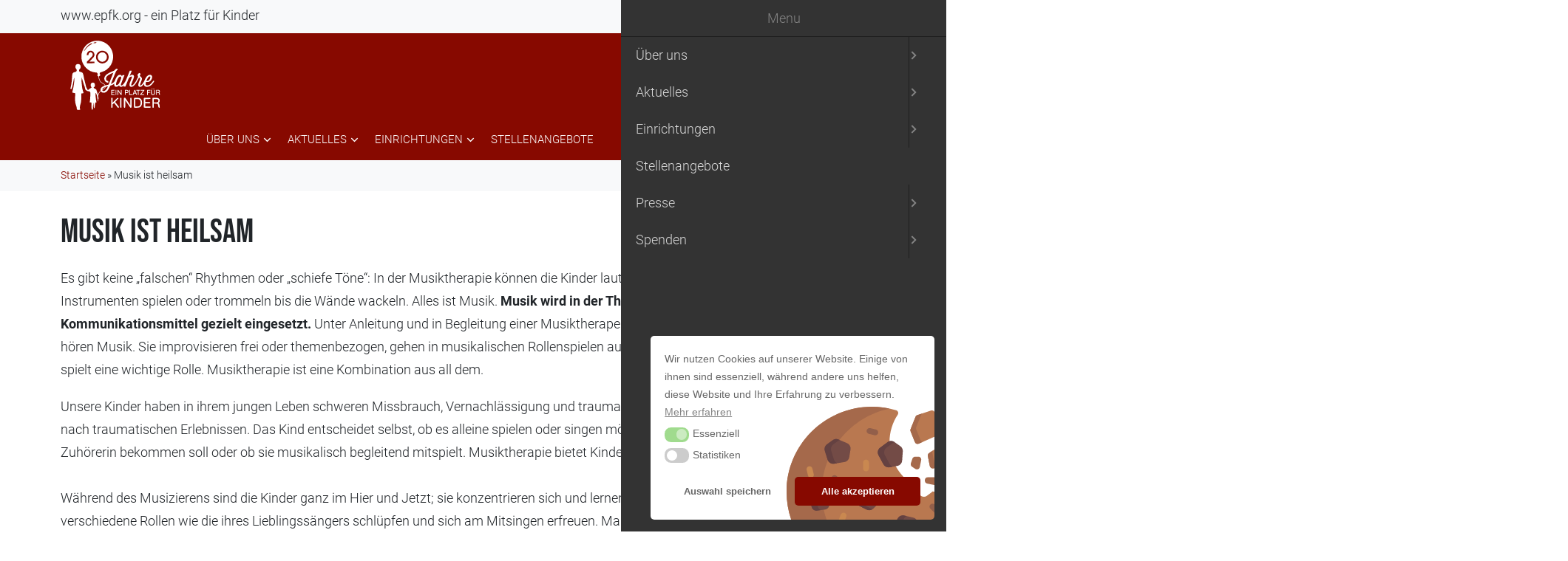

--- FILE ---
content_type: text/html; charset=UTF-8
request_url: https://epfk.org/spenden-musiktherapie/
body_size: 25787
content:
<!DOCTYPE html>

<html class="no-js" lang="de">

<head>
	
	<meta charset="UTF-8">
	<meta name="viewport" content="width=device-width, initial-scale=1.0">
	
	<link rel="profile" href="https://gmpg.org/xfn/11">
	
	<meta name='robots' content='index, follow, max-image-preview:large, max-snippet:-1, max-video-preview:-1' />

	<!-- This site is optimized with the Yoast SEO plugin v26.7 - https://yoast.com/wordpress/plugins/seo/ -->
	<title>Musik ist heilsam - Ein Platz für Kinder</title>
	<link rel="canonical" href="https://epfk.org/spenden-musiktherapie/" />
	<meta property="og:locale" content="de_DE" />
	<meta property="og:type" content="article" />
	<meta property="og:title" content="Musik ist heilsam - Ein Platz für Kinder" />
	<meta property="og:description" content="Es gibt keine „falschen“ Rhythmen oder „schiefe Töne“: In der Musiktherapie können die Kinder laut oder leise singen, mit verschiedenen..." />
	<meta property="og:url" content="https://epfk.org/spenden-musiktherapie/" />
	<meta property="og:site_name" content="Ein Platz für Kinder" />
	<meta property="article:publisher" content="https://www.facebook.com/www.epfk.org" />
	<meta property="article:modified_time" content="2025-09-06T12:56:12+00:00" />
	<meta property="og:image" content="https://epfk.org/wp-content/uploads/2023/09/grafik.png" />
	<meta property="og:image:width" content="500" />
	<meta property="og:image:height" content="500" />
	<meta property="og:image:type" content="image/png" />
	<meta name="twitter:card" content="summary_large_image" />
	<meta name="twitter:label1" content="Geschätzte Lesezeit" />
	<meta name="twitter:data1" content="1 Minute" />
	<script type="application/ld+json" class="yoast-schema-graph">{"@context":"https://schema.org","@graph":[{"@type":"WebPage","@id":"https://epfk.org/spenden-musiktherapie/","url":"https://epfk.org/spenden-musiktherapie/","name":"Musik ist heilsam - Ein Platz für Kinder","isPartOf":{"@id":"https://epfk.org/#website"},"primaryImageOfPage":{"@id":"https://epfk.org/spenden-musiktherapie/#primaryimage"},"image":{"@id":"https://epfk.org/spenden-musiktherapie/#primaryimage"},"thumbnailUrl":"https://epfk.org/wp-content/uploads/2023/09/grafik.png","datePublished":"2023-09-07T12:53:14+00:00","dateModified":"2025-09-06T12:56:12+00:00","breadcrumb":{"@id":"https://epfk.org/spenden-musiktherapie/#breadcrumb"},"inLanguage":"de","potentialAction":[{"@type":"ReadAction","target":["https://epfk.org/spenden-musiktherapie/"]}]},{"@type":"ImageObject","inLanguage":"de","@id":"https://epfk.org/spenden-musiktherapie/#primaryimage","url":"https://epfk.org/wp-content/uploads/2023/09/grafik.png","contentUrl":"https://epfk.org/wp-content/uploads/2023/09/grafik.png","width":500,"height":500},{"@type":"BreadcrumbList","@id":"https://epfk.org/spenden-musiktherapie/#breadcrumb","itemListElement":[{"@type":"ListItem","position":1,"name":"Startseite","item":"https://epfk.org/"},{"@type":"ListItem","position":2,"name":"Musik ist heilsam"}]},{"@type":"WebSite","@id":"https://epfk.org/#website","url":"https://epfk.org/","name":"Ein Platz für Kinder","description":"Stiftung „Ein Platz für Kinder“","publisher":{"@id":"https://epfk.org/#organization"},"potentialAction":[{"@type":"SearchAction","target":{"@type":"EntryPoint","urlTemplate":"https://epfk.org/?s={search_term_string}"},"query-input":{"@type":"PropertyValueSpecification","valueRequired":true,"valueName":"search_term_string"}}],"inLanguage":"de"},{"@type":"Organization","@id":"https://epfk.org/#organization","name":"Ein Platz für Kinder","url":"https://epfk.org/","logo":{"@type":"ImageObject","inLanguage":"de","@id":"https://epfk.org/#/schema/logo/image/","url":"https://epfk.org/wp-content/uploads/2021/11/ein-platz-fuer-kinder-logo-jpg.webp","contentUrl":"https://epfk.org/wp-content/uploads/2021/11/ein-platz-fuer-kinder-logo-jpg.webp","width":1200,"height":628,"caption":"Ein Platz für Kinder"},"image":{"@id":"https://epfk.org/#/schema/logo/image/"},"sameAs":["https://www.facebook.com/www.epfk.org"]}]}</script>
	<!-- / Yoast SEO plugin. -->


<link rel="alternate" type="application/rss+xml" title="Ein Platz für Kinder &raquo; Feed" href="https://epfk.org/feed/" />
<link rel="alternate" type="application/rss+xml" title="Ein Platz für Kinder &raquo; Kommentar-Feed" href="https://epfk.org/comments/feed/" />
<link rel="alternate" title="oEmbed (JSON)" type="application/json+oembed" href="https://epfk.org/wp-json/oembed/1.0/embed?url=https%3A%2F%2Fepfk.org%2Fspenden-musiktherapie%2F" />
<link rel="alternate" title="oEmbed (XML)" type="text/xml+oembed" href="https://epfk.org/wp-json/oembed/1.0/embed?url=https%3A%2F%2Fepfk.org%2Fspenden-musiktherapie%2F&#038;format=xml" />
<style id='wp-img-auto-sizes-contain-inline-css'>
img:is([sizes=auto i],[sizes^="auto," i]){contain-intrinsic-size:3000px 1500px}
/*# sourceURL=wp-img-auto-sizes-contain-inline-css */
</style>
<style id='wp-emoji-styles-inline-css'>

	img.wp-smiley, img.emoji {
		display: inline !important;
		border: none !important;
		box-shadow: none !important;
		height: 1em !important;
		width: 1em !important;
		margin: 0 0.07em !important;
		vertical-align: -0.1em !important;
		background: none !important;
		padding: 0 !important;
	}
/*# sourceURL=wp-emoji-styles-inline-css */
</style>
<style id='wp-block-library-inline-css'>
:root{--wp-block-synced-color:#7a00df;--wp-block-synced-color--rgb:122,0,223;--wp-bound-block-color:var(--wp-block-synced-color);--wp-editor-canvas-background:#ddd;--wp-admin-theme-color:#007cba;--wp-admin-theme-color--rgb:0,124,186;--wp-admin-theme-color-darker-10:#006ba1;--wp-admin-theme-color-darker-10--rgb:0,107,160.5;--wp-admin-theme-color-darker-20:#005a87;--wp-admin-theme-color-darker-20--rgb:0,90,135;--wp-admin-border-width-focus:2px}@media (min-resolution:192dpi){:root{--wp-admin-border-width-focus:1.5px}}.wp-element-button{cursor:pointer}:root .has-very-light-gray-background-color{background-color:#eee}:root .has-very-dark-gray-background-color{background-color:#313131}:root .has-very-light-gray-color{color:#eee}:root .has-very-dark-gray-color{color:#313131}:root .has-vivid-green-cyan-to-vivid-cyan-blue-gradient-background{background:linear-gradient(135deg,#00d084,#0693e3)}:root .has-purple-crush-gradient-background{background:linear-gradient(135deg,#34e2e4,#4721fb 50%,#ab1dfe)}:root .has-hazy-dawn-gradient-background{background:linear-gradient(135deg,#faaca8,#dad0ec)}:root .has-subdued-olive-gradient-background{background:linear-gradient(135deg,#fafae1,#67a671)}:root .has-atomic-cream-gradient-background{background:linear-gradient(135deg,#fdd79a,#004a59)}:root .has-nightshade-gradient-background{background:linear-gradient(135deg,#330968,#31cdcf)}:root .has-midnight-gradient-background{background:linear-gradient(135deg,#020381,#2874fc)}:root{--wp--preset--font-size--normal:16px;--wp--preset--font-size--huge:42px}.has-regular-font-size{font-size:1em}.has-larger-font-size{font-size:2.625em}.has-normal-font-size{font-size:var(--wp--preset--font-size--normal)}.has-huge-font-size{font-size:var(--wp--preset--font-size--huge)}.has-text-align-center{text-align:center}.has-text-align-left{text-align:left}.has-text-align-right{text-align:right}.has-fit-text{white-space:nowrap!important}#end-resizable-editor-section{display:none}.aligncenter{clear:both}.items-justified-left{justify-content:flex-start}.items-justified-center{justify-content:center}.items-justified-right{justify-content:flex-end}.items-justified-space-between{justify-content:space-between}.screen-reader-text{border:0;clip-path:inset(50%);height:1px;margin:-1px;overflow:hidden;padding:0;position:absolute;width:1px;word-wrap:normal!important}.screen-reader-text:focus{background-color:#ddd;clip-path:none;color:#444;display:block;font-size:1em;height:auto;left:5px;line-height:normal;padding:15px 23px 14px;text-decoration:none;top:5px;width:auto;z-index:100000}html :where(.has-border-color){border-style:solid}html :where([style*=border-top-color]){border-top-style:solid}html :where([style*=border-right-color]){border-right-style:solid}html :where([style*=border-bottom-color]){border-bottom-style:solid}html :where([style*=border-left-color]){border-left-style:solid}html :where([style*=border-width]){border-style:solid}html :where([style*=border-top-width]){border-top-style:solid}html :where([style*=border-right-width]){border-right-style:solid}html :where([style*=border-bottom-width]){border-bottom-style:solid}html :where([style*=border-left-width]){border-left-style:solid}html :where(img[class*=wp-image-]){height:auto;max-width:100%}:where(figure){margin:0 0 1em}html :where(.is-position-sticky){--wp-admin--admin-bar--position-offset:var(--wp-admin--admin-bar--height,0px)}@media screen and (max-width:600px){html :where(.is-position-sticky){--wp-admin--admin-bar--position-offset:0px}}

/*# sourceURL=wp-block-library-inline-css */
</style><style id='wp-block-button-inline-css'>
.wp-block-button__link{align-content:center;box-sizing:border-box;cursor:pointer;display:inline-block;height:100%;text-align:center;word-break:break-word}.wp-block-button__link.aligncenter{text-align:center}.wp-block-button__link.alignright{text-align:right}:where(.wp-block-button__link){border-radius:9999px;box-shadow:none;padding:calc(.667em + 2px) calc(1.333em + 2px);text-decoration:none}.wp-block-button[style*=text-decoration] .wp-block-button__link{text-decoration:inherit}.wp-block-buttons>.wp-block-button.has-custom-width{max-width:none}.wp-block-buttons>.wp-block-button.has-custom-width .wp-block-button__link{width:100%}.wp-block-buttons>.wp-block-button.has-custom-font-size .wp-block-button__link{font-size:inherit}.wp-block-buttons>.wp-block-button.wp-block-button__width-25{width:calc(25% - var(--wp--style--block-gap, .5em)*.75)}.wp-block-buttons>.wp-block-button.wp-block-button__width-50{width:calc(50% - var(--wp--style--block-gap, .5em)*.5)}.wp-block-buttons>.wp-block-button.wp-block-button__width-75{width:calc(75% - var(--wp--style--block-gap, .5em)*.25)}.wp-block-buttons>.wp-block-button.wp-block-button__width-100{flex-basis:100%;width:100%}.wp-block-buttons.is-vertical>.wp-block-button.wp-block-button__width-25{width:25%}.wp-block-buttons.is-vertical>.wp-block-button.wp-block-button__width-50{width:50%}.wp-block-buttons.is-vertical>.wp-block-button.wp-block-button__width-75{width:75%}.wp-block-button.is-style-squared,.wp-block-button__link.wp-block-button.is-style-squared{border-radius:0}.wp-block-button.no-border-radius,.wp-block-button__link.no-border-radius{border-radius:0!important}:root :where(.wp-block-button .wp-block-button__link.is-style-outline),:root :where(.wp-block-button.is-style-outline>.wp-block-button__link){border:2px solid;padding:.667em 1.333em}:root :where(.wp-block-button .wp-block-button__link.is-style-outline:not(.has-text-color)),:root :where(.wp-block-button.is-style-outline>.wp-block-button__link:not(.has-text-color)){color:currentColor}:root :where(.wp-block-button .wp-block-button__link.is-style-outline:not(.has-background)),:root :where(.wp-block-button.is-style-outline>.wp-block-button__link:not(.has-background)){background-color:initial;background-image:none}
/*# sourceURL=https://epfk.org/wp-includes/blocks/button/style.min.css */
</style>
<style id='wp-block-heading-inline-css'>
h1:where(.wp-block-heading).has-background,h2:where(.wp-block-heading).has-background,h3:where(.wp-block-heading).has-background,h4:where(.wp-block-heading).has-background,h5:where(.wp-block-heading).has-background,h6:where(.wp-block-heading).has-background{padding:1.25em 2.375em}h1.has-text-align-left[style*=writing-mode]:where([style*=vertical-lr]),h1.has-text-align-right[style*=writing-mode]:where([style*=vertical-rl]),h2.has-text-align-left[style*=writing-mode]:where([style*=vertical-lr]),h2.has-text-align-right[style*=writing-mode]:where([style*=vertical-rl]),h3.has-text-align-left[style*=writing-mode]:where([style*=vertical-lr]),h3.has-text-align-right[style*=writing-mode]:where([style*=vertical-rl]),h4.has-text-align-left[style*=writing-mode]:where([style*=vertical-lr]),h4.has-text-align-right[style*=writing-mode]:where([style*=vertical-rl]),h5.has-text-align-left[style*=writing-mode]:where([style*=vertical-lr]),h5.has-text-align-right[style*=writing-mode]:where([style*=vertical-rl]),h6.has-text-align-left[style*=writing-mode]:where([style*=vertical-lr]),h6.has-text-align-right[style*=writing-mode]:where([style*=vertical-rl]){rotate:180deg}
/*# sourceURL=https://epfk.org/wp-includes/blocks/heading/style.min.css */
</style>
<style id='wp-block-image-inline-css'>
.wp-block-image>a,.wp-block-image>figure>a{display:inline-block}.wp-block-image img{box-sizing:border-box;height:auto;max-width:100%;vertical-align:bottom}@media not (prefers-reduced-motion){.wp-block-image img.hide{visibility:hidden}.wp-block-image img.show{animation:show-content-image .4s}}.wp-block-image[style*=border-radius] img,.wp-block-image[style*=border-radius]>a{border-radius:inherit}.wp-block-image.has-custom-border img{box-sizing:border-box}.wp-block-image.aligncenter{text-align:center}.wp-block-image.alignfull>a,.wp-block-image.alignwide>a{width:100%}.wp-block-image.alignfull img,.wp-block-image.alignwide img{height:auto;width:100%}.wp-block-image .aligncenter,.wp-block-image .alignleft,.wp-block-image .alignright,.wp-block-image.aligncenter,.wp-block-image.alignleft,.wp-block-image.alignright{display:table}.wp-block-image .aligncenter>figcaption,.wp-block-image .alignleft>figcaption,.wp-block-image .alignright>figcaption,.wp-block-image.aligncenter>figcaption,.wp-block-image.alignleft>figcaption,.wp-block-image.alignright>figcaption{caption-side:bottom;display:table-caption}.wp-block-image .alignleft{float:left;margin:.5em 1em .5em 0}.wp-block-image .alignright{float:right;margin:.5em 0 .5em 1em}.wp-block-image .aligncenter{margin-left:auto;margin-right:auto}.wp-block-image :where(figcaption){margin-bottom:1em;margin-top:.5em}.wp-block-image.is-style-circle-mask img{border-radius:9999px}@supports ((-webkit-mask-image:none) or (mask-image:none)) or (-webkit-mask-image:none){.wp-block-image.is-style-circle-mask img{border-radius:0;-webkit-mask-image:url('data:image/svg+xml;utf8,<svg viewBox="0 0 100 100" xmlns="http://www.w3.org/2000/svg"><circle cx="50" cy="50" r="50"/></svg>');mask-image:url('data:image/svg+xml;utf8,<svg viewBox="0 0 100 100" xmlns="http://www.w3.org/2000/svg"><circle cx="50" cy="50" r="50"/></svg>');mask-mode:alpha;-webkit-mask-position:center;mask-position:center;-webkit-mask-repeat:no-repeat;mask-repeat:no-repeat;-webkit-mask-size:contain;mask-size:contain}}:root :where(.wp-block-image.is-style-rounded img,.wp-block-image .is-style-rounded img){border-radius:9999px}.wp-block-image figure{margin:0}.wp-lightbox-container{display:flex;flex-direction:column;position:relative}.wp-lightbox-container img{cursor:zoom-in}.wp-lightbox-container img:hover+button{opacity:1}.wp-lightbox-container button{align-items:center;backdrop-filter:blur(16px) saturate(180%);background-color:#5a5a5a40;border:none;border-radius:4px;cursor:zoom-in;display:flex;height:20px;justify-content:center;opacity:0;padding:0;position:absolute;right:16px;text-align:center;top:16px;width:20px;z-index:100}@media not (prefers-reduced-motion){.wp-lightbox-container button{transition:opacity .2s ease}}.wp-lightbox-container button:focus-visible{outline:3px auto #5a5a5a40;outline:3px auto -webkit-focus-ring-color;outline-offset:3px}.wp-lightbox-container button:hover{cursor:pointer;opacity:1}.wp-lightbox-container button:focus{opacity:1}.wp-lightbox-container button:focus,.wp-lightbox-container button:hover,.wp-lightbox-container button:not(:hover):not(:active):not(.has-background){background-color:#5a5a5a40;border:none}.wp-lightbox-overlay{box-sizing:border-box;cursor:zoom-out;height:100vh;left:0;overflow:hidden;position:fixed;top:0;visibility:hidden;width:100%;z-index:100000}.wp-lightbox-overlay .close-button{align-items:center;cursor:pointer;display:flex;justify-content:center;min-height:40px;min-width:40px;padding:0;position:absolute;right:calc(env(safe-area-inset-right) + 16px);top:calc(env(safe-area-inset-top) + 16px);z-index:5000000}.wp-lightbox-overlay .close-button:focus,.wp-lightbox-overlay .close-button:hover,.wp-lightbox-overlay .close-button:not(:hover):not(:active):not(.has-background){background:none;border:none}.wp-lightbox-overlay .lightbox-image-container{height:var(--wp--lightbox-container-height);left:50%;overflow:hidden;position:absolute;top:50%;transform:translate(-50%,-50%);transform-origin:top left;width:var(--wp--lightbox-container-width);z-index:9999999999}.wp-lightbox-overlay .wp-block-image{align-items:center;box-sizing:border-box;display:flex;height:100%;justify-content:center;margin:0;position:relative;transform-origin:0 0;width:100%;z-index:3000000}.wp-lightbox-overlay .wp-block-image img{height:var(--wp--lightbox-image-height);min-height:var(--wp--lightbox-image-height);min-width:var(--wp--lightbox-image-width);width:var(--wp--lightbox-image-width)}.wp-lightbox-overlay .wp-block-image figcaption{display:none}.wp-lightbox-overlay button{background:none;border:none}.wp-lightbox-overlay .scrim{background-color:#fff;height:100%;opacity:.9;position:absolute;width:100%;z-index:2000000}.wp-lightbox-overlay.active{visibility:visible}@media not (prefers-reduced-motion){.wp-lightbox-overlay.active{animation:turn-on-visibility .25s both}.wp-lightbox-overlay.active img{animation:turn-on-visibility .35s both}.wp-lightbox-overlay.show-closing-animation:not(.active){animation:turn-off-visibility .35s both}.wp-lightbox-overlay.show-closing-animation:not(.active) img{animation:turn-off-visibility .25s both}.wp-lightbox-overlay.zoom.active{animation:none;opacity:1;visibility:visible}.wp-lightbox-overlay.zoom.active .lightbox-image-container{animation:lightbox-zoom-in .4s}.wp-lightbox-overlay.zoom.active .lightbox-image-container img{animation:none}.wp-lightbox-overlay.zoom.active .scrim{animation:turn-on-visibility .4s forwards}.wp-lightbox-overlay.zoom.show-closing-animation:not(.active){animation:none}.wp-lightbox-overlay.zoom.show-closing-animation:not(.active) .lightbox-image-container{animation:lightbox-zoom-out .4s}.wp-lightbox-overlay.zoom.show-closing-animation:not(.active) .lightbox-image-container img{animation:none}.wp-lightbox-overlay.zoom.show-closing-animation:not(.active) .scrim{animation:turn-off-visibility .4s forwards}}@keyframes show-content-image{0%{visibility:hidden}99%{visibility:hidden}to{visibility:visible}}@keyframes turn-on-visibility{0%{opacity:0}to{opacity:1}}@keyframes turn-off-visibility{0%{opacity:1;visibility:visible}99%{opacity:0;visibility:visible}to{opacity:0;visibility:hidden}}@keyframes lightbox-zoom-in{0%{transform:translate(calc((-100vw + var(--wp--lightbox-scrollbar-width))/2 + var(--wp--lightbox-initial-left-position)),calc(-50vh + var(--wp--lightbox-initial-top-position))) scale(var(--wp--lightbox-scale))}to{transform:translate(-50%,-50%) scale(1)}}@keyframes lightbox-zoom-out{0%{transform:translate(-50%,-50%) scale(1);visibility:visible}99%{visibility:visible}to{transform:translate(calc((-100vw + var(--wp--lightbox-scrollbar-width))/2 + var(--wp--lightbox-initial-left-position)),calc(-50vh + var(--wp--lightbox-initial-top-position))) scale(var(--wp--lightbox-scale));visibility:hidden}}
/*# sourceURL=https://epfk.org/wp-includes/blocks/image/style.min.css */
</style>
<style id='wp-block-latest-posts-inline-css'>
.wp-block-latest-posts{box-sizing:border-box}.wp-block-latest-posts.alignleft{margin-right:2em}.wp-block-latest-posts.alignright{margin-left:2em}.wp-block-latest-posts.wp-block-latest-posts__list{list-style:none}.wp-block-latest-posts.wp-block-latest-posts__list li{clear:both;overflow-wrap:break-word}.wp-block-latest-posts.is-grid{display:flex;flex-wrap:wrap}.wp-block-latest-posts.is-grid li{margin:0 1.25em 1.25em 0;width:100%}@media (min-width:600px){.wp-block-latest-posts.columns-2 li{width:calc(50% - .625em)}.wp-block-latest-posts.columns-2 li:nth-child(2n){margin-right:0}.wp-block-latest-posts.columns-3 li{width:calc(33.33333% - .83333em)}.wp-block-latest-posts.columns-3 li:nth-child(3n){margin-right:0}.wp-block-latest-posts.columns-4 li{width:calc(25% - .9375em)}.wp-block-latest-posts.columns-4 li:nth-child(4n){margin-right:0}.wp-block-latest-posts.columns-5 li{width:calc(20% - 1em)}.wp-block-latest-posts.columns-5 li:nth-child(5n){margin-right:0}.wp-block-latest-posts.columns-6 li{width:calc(16.66667% - 1.04167em)}.wp-block-latest-posts.columns-6 li:nth-child(6n){margin-right:0}}:root :where(.wp-block-latest-posts.is-grid){padding:0}:root :where(.wp-block-latest-posts.wp-block-latest-posts__list){padding-left:0}.wp-block-latest-posts__post-author,.wp-block-latest-posts__post-date{display:block;font-size:.8125em}.wp-block-latest-posts__post-excerpt,.wp-block-latest-posts__post-full-content{margin-bottom:1em;margin-top:.5em}.wp-block-latest-posts__featured-image a{display:inline-block}.wp-block-latest-posts__featured-image img{height:auto;max-width:100%;width:auto}.wp-block-latest-posts__featured-image.alignleft{float:left;margin-right:1em}.wp-block-latest-posts__featured-image.alignright{float:right;margin-left:1em}.wp-block-latest-posts__featured-image.aligncenter{margin-bottom:1em;text-align:center}
/*# sourceURL=https://epfk.org/wp-includes/blocks/latest-posts/style.min.css */
</style>
<style id='wp-block-buttons-inline-css'>
.wp-block-buttons{box-sizing:border-box}.wp-block-buttons.is-vertical{flex-direction:column}.wp-block-buttons.is-vertical>.wp-block-button:last-child{margin-bottom:0}.wp-block-buttons>.wp-block-button{display:inline-block;margin:0}.wp-block-buttons.is-content-justification-left{justify-content:flex-start}.wp-block-buttons.is-content-justification-left.is-vertical{align-items:flex-start}.wp-block-buttons.is-content-justification-center{justify-content:center}.wp-block-buttons.is-content-justification-center.is-vertical{align-items:center}.wp-block-buttons.is-content-justification-right{justify-content:flex-end}.wp-block-buttons.is-content-justification-right.is-vertical{align-items:flex-end}.wp-block-buttons.is-content-justification-space-between{justify-content:space-between}.wp-block-buttons.aligncenter{text-align:center}.wp-block-buttons:not(.is-content-justification-space-between,.is-content-justification-right,.is-content-justification-left,.is-content-justification-center) .wp-block-button.aligncenter{margin-left:auto;margin-right:auto;width:100%}.wp-block-buttons[style*=text-decoration] .wp-block-button,.wp-block-buttons[style*=text-decoration] .wp-block-button__link{text-decoration:inherit}.wp-block-buttons.has-custom-font-size .wp-block-button__link{font-size:inherit}.wp-block-buttons .wp-block-button__link{width:100%}.wp-block-button.aligncenter{text-align:center}
/*# sourceURL=https://epfk.org/wp-includes/blocks/buttons/style.min.css */
</style>
<style id='wp-block-search-inline-css'>
.wp-block-search__button{margin-left:10px;word-break:normal}.wp-block-search__button.has-icon{line-height:0}.wp-block-search__button svg{height:1.25em;min-height:24px;min-width:24px;width:1.25em;fill:currentColor;vertical-align:text-bottom}:where(.wp-block-search__button){border:1px solid #ccc;padding:6px 10px}.wp-block-search__inside-wrapper{display:flex;flex:auto;flex-wrap:nowrap;max-width:100%}.wp-block-search__label{width:100%}.wp-block-search.wp-block-search__button-only .wp-block-search__button{box-sizing:border-box;display:flex;flex-shrink:0;justify-content:center;margin-left:0;max-width:100%}.wp-block-search.wp-block-search__button-only .wp-block-search__inside-wrapper{min-width:0!important;transition-property:width}.wp-block-search.wp-block-search__button-only .wp-block-search__input{flex-basis:100%;transition-duration:.3s}.wp-block-search.wp-block-search__button-only.wp-block-search__searchfield-hidden,.wp-block-search.wp-block-search__button-only.wp-block-search__searchfield-hidden .wp-block-search__inside-wrapper{overflow:hidden}.wp-block-search.wp-block-search__button-only.wp-block-search__searchfield-hidden .wp-block-search__input{border-left-width:0!important;border-right-width:0!important;flex-basis:0;flex-grow:0;margin:0;min-width:0!important;padding-left:0!important;padding-right:0!important;width:0!important}:where(.wp-block-search__input){appearance:none;border:1px solid #949494;flex-grow:1;font-family:inherit;font-size:inherit;font-style:inherit;font-weight:inherit;letter-spacing:inherit;line-height:inherit;margin-left:0;margin-right:0;min-width:3rem;padding:8px;text-decoration:unset!important;text-transform:inherit}:where(.wp-block-search__button-inside .wp-block-search__inside-wrapper){background-color:#fff;border:1px solid #949494;box-sizing:border-box;padding:4px}:where(.wp-block-search__button-inside .wp-block-search__inside-wrapper) .wp-block-search__input{border:none;border-radius:0;padding:0 4px}:where(.wp-block-search__button-inside .wp-block-search__inside-wrapper) .wp-block-search__input:focus{outline:none}:where(.wp-block-search__button-inside .wp-block-search__inside-wrapper) :where(.wp-block-search__button){padding:4px 8px}.wp-block-search.aligncenter .wp-block-search__inside-wrapper{margin:auto}.wp-block[data-align=right] .wp-block-search.wp-block-search__button-only .wp-block-search__inside-wrapper{float:right}
/*# sourceURL=https://epfk.org/wp-includes/blocks/search/style.min.css */
</style>
<style id='wp-block-spacer-inline-css'>
.wp-block-spacer{clear:both}
/*# sourceURL=https://epfk.org/wp-includes/blocks/spacer/style.min.css */
</style>
<style id='global-styles-inline-css'>
:root{--wp--preset--aspect-ratio--square: 1;--wp--preset--aspect-ratio--4-3: 4/3;--wp--preset--aspect-ratio--3-4: 3/4;--wp--preset--aspect-ratio--3-2: 3/2;--wp--preset--aspect-ratio--2-3: 2/3;--wp--preset--aspect-ratio--16-9: 16/9;--wp--preset--aspect-ratio--9-16: 9/16;--wp--preset--color--black: #000000;--wp--preset--color--cyan-bluish-gray: #abb8c3;--wp--preset--color--white: #ffffff;--wp--preset--color--pale-pink: #f78da7;--wp--preset--color--vivid-red: #cf2e2e;--wp--preset--color--luminous-vivid-orange: #ff6900;--wp--preset--color--luminous-vivid-amber: #fcb900;--wp--preset--color--light-green-cyan: #7bdcb5;--wp--preset--color--vivid-green-cyan: #00d084;--wp--preset--color--pale-cyan-blue: #8ed1fc;--wp--preset--color--vivid-cyan-blue: #0693e3;--wp--preset--color--vivid-purple: #9b51e0;--wp--preset--gradient--vivid-cyan-blue-to-vivid-purple: linear-gradient(135deg,rgb(6,147,227) 0%,rgb(155,81,224) 100%);--wp--preset--gradient--light-green-cyan-to-vivid-green-cyan: linear-gradient(135deg,rgb(122,220,180) 0%,rgb(0,208,130) 100%);--wp--preset--gradient--luminous-vivid-amber-to-luminous-vivid-orange: linear-gradient(135deg,rgb(252,185,0) 0%,rgb(255,105,0) 100%);--wp--preset--gradient--luminous-vivid-orange-to-vivid-red: linear-gradient(135deg,rgb(255,105,0) 0%,rgb(207,46,46) 100%);--wp--preset--gradient--very-light-gray-to-cyan-bluish-gray: linear-gradient(135deg,rgb(238,238,238) 0%,rgb(169,184,195) 100%);--wp--preset--gradient--cool-to-warm-spectrum: linear-gradient(135deg,rgb(74,234,220) 0%,rgb(151,120,209) 20%,rgb(207,42,186) 40%,rgb(238,44,130) 60%,rgb(251,105,98) 80%,rgb(254,248,76) 100%);--wp--preset--gradient--blush-light-purple: linear-gradient(135deg,rgb(255,206,236) 0%,rgb(152,150,240) 100%);--wp--preset--gradient--blush-bordeaux: linear-gradient(135deg,rgb(254,205,165) 0%,rgb(254,45,45) 50%,rgb(107,0,62) 100%);--wp--preset--gradient--luminous-dusk: linear-gradient(135deg,rgb(255,203,112) 0%,rgb(199,81,192) 50%,rgb(65,88,208) 100%);--wp--preset--gradient--pale-ocean: linear-gradient(135deg,rgb(255,245,203) 0%,rgb(182,227,212) 50%,rgb(51,167,181) 100%);--wp--preset--gradient--electric-grass: linear-gradient(135deg,rgb(202,248,128) 0%,rgb(113,206,126) 100%);--wp--preset--gradient--midnight: linear-gradient(135deg,rgb(2,3,129) 0%,rgb(40,116,252) 100%);--wp--preset--font-size--small: 13px;--wp--preset--font-size--medium: 20px;--wp--preset--font-size--large: 36px;--wp--preset--font-size--x-large: 42px;--wp--preset--spacing--20: 0.44rem;--wp--preset--spacing--30: 0.67rem;--wp--preset--spacing--40: 1rem;--wp--preset--spacing--50: 1.5rem;--wp--preset--spacing--60: 2.25rem;--wp--preset--spacing--70: 3.38rem;--wp--preset--spacing--80: 5.06rem;--wp--preset--shadow--natural: 6px 6px 9px rgba(0, 0, 0, 0.2);--wp--preset--shadow--deep: 12px 12px 50px rgba(0, 0, 0, 0.4);--wp--preset--shadow--sharp: 6px 6px 0px rgba(0, 0, 0, 0.2);--wp--preset--shadow--outlined: 6px 6px 0px -3px rgb(255, 255, 255), 6px 6px rgb(0, 0, 0);--wp--preset--shadow--crisp: 6px 6px 0px rgb(0, 0, 0);}:where(.is-layout-flex){gap: 0.5em;}:where(.is-layout-grid){gap: 0.5em;}body .is-layout-flex{display: flex;}.is-layout-flex{flex-wrap: wrap;align-items: center;}.is-layout-flex > :is(*, div){margin: 0;}body .is-layout-grid{display: grid;}.is-layout-grid > :is(*, div){margin: 0;}:where(.wp-block-columns.is-layout-flex){gap: 2em;}:where(.wp-block-columns.is-layout-grid){gap: 2em;}:where(.wp-block-post-template.is-layout-flex){gap: 1.25em;}:where(.wp-block-post-template.is-layout-grid){gap: 1.25em;}.has-black-color{color: var(--wp--preset--color--black) !important;}.has-cyan-bluish-gray-color{color: var(--wp--preset--color--cyan-bluish-gray) !important;}.has-white-color{color: var(--wp--preset--color--white) !important;}.has-pale-pink-color{color: var(--wp--preset--color--pale-pink) !important;}.has-vivid-red-color{color: var(--wp--preset--color--vivid-red) !important;}.has-luminous-vivid-orange-color{color: var(--wp--preset--color--luminous-vivid-orange) !important;}.has-luminous-vivid-amber-color{color: var(--wp--preset--color--luminous-vivid-amber) !important;}.has-light-green-cyan-color{color: var(--wp--preset--color--light-green-cyan) !important;}.has-vivid-green-cyan-color{color: var(--wp--preset--color--vivid-green-cyan) !important;}.has-pale-cyan-blue-color{color: var(--wp--preset--color--pale-cyan-blue) !important;}.has-vivid-cyan-blue-color{color: var(--wp--preset--color--vivid-cyan-blue) !important;}.has-vivid-purple-color{color: var(--wp--preset--color--vivid-purple) !important;}.has-black-background-color{background-color: var(--wp--preset--color--black) !important;}.has-cyan-bluish-gray-background-color{background-color: var(--wp--preset--color--cyan-bluish-gray) !important;}.has-white-background-color{background-color: var(--wp--preset--color--white) !important;}.has-pale-pink-background-color{background-color: var(--wp--preset--color--pale-pink) !important;}.has-vivid-red-background-color{background-color: var(--wp--preset--color--vivid-red) !important;}.has-luminous-vivid-orange-background-color{background-color: var(--wp--preset--color--luminous-vivid-orange) !important;}.has-luminous-vivid-amber-background-color{background-color: var(--wp--preset--color--luminous-vivid-amber) !important;}.has-light-green-cyan-background-color{background-color: var(--wp--preset--color--light-green-cyan) !important;}.has-vivid-green-cyan-background-color{background-color: var(--wp--preset--color--vivid-green-cyan) !important;}.has-pale-cyan-blue-background-color{background-color: var(--wp--preset--color--pale-cyan-blue) !important;}.has-vivid-cyan-blue-background-color{background-color: var(--wp--preset--color--vivid-cyan-blue) !important;}.has-vivid-purple-background-color{background-color: var(--wp--preset--color--vivid-purple) !important;}.has-black-border-color{border-color: var(--wp--preset--color--black) !important;}.has-cyan-bluish-gray-border-color{border-color: var(--wp--preset--color--cyan-bluish-gray) !important;}.has-white-border-color{border-color: var(--wp--preset--color--white) !important;}.has-pale-pink-border-color{border-color: var(--wp--preset--color--pale-pink) !important;}.has-vivid-red-border-color{border-color: var(--wp--preset--color--vivid-red) !important;}.has-luminous-vivid-orange-border-color{border-color: var(--wp--preset--color--luminous-vivid-orange) !important;}.has-luminous-vivid-amber-border-color{border-color: var(--wp--preset--color--luminous-vivid-amber) !important;}.has-light-green-cyan-border-color{border-color: var(--wp--preset--color--light-green-cyan) !important;}.has-vivid-green-cyan-border-color{border-color: var(--wp--preset--color--vivid-green-cyan) !important;}.has-pale-cyan-blue-border-color{border-color: var(--wp--preset--color--pale-cyan-blue) !important;}.has-vivid-cyan-blue-border-color{border-color: var(--wp--preset--color--vivid-cyan-blue) !important;}.has-vivid-purple-border-color{border-color: var(--wp--preset--color--vivid-purple) !important;}.has-vivid-cyan-blue-to-vivid-purple-gradient-background{background: var(--wp--preset--gradient--vivid-cyan-blue-to-vivid-purple) !important;}.has-light-green-cyan-to-vivid-green-cyan-gradient-background{background: var(--wp--preset--gradient--light-green-cyan-to-vivid-green-cyan) !important;}.has-luminous-vivid-amber-to-luminous-vivid-orange-gradient-background{background: var(--wp--preset--gradient--luminous-vivid-amber-to-luminous-vivid-orange) !important;}.has-luminous-vivid-orange-to-vivid-red-gradient-background{background: var(--wp--preset--gradient--luminous-vivid-orange-to-vivid-red) !important;}.has-very-light-gray-to-cyan-bluish-gray-gradient-background{background: var(--wp--preset--gradient--very-light-gray-to-cyan-bluish-gray) !important;}.has-cool-to-warm-spectrum-gradient-background{background: var(--wp--preset--gradient--cool-to-warm-spectrum) !important;}.has-blush-light-purple-gradient-background{background: var(--wp--preset--gradient--blush-light-purple) !important;}.has-blush-bordeaux-gradient-background{background: var(--wp--preset--gradient--blush-bordeaux) !important;}.has-luminous-dusk-gradient-background{background: var(--wp--preset--gradient--luminous-dusk) !important;}.has-pale-ocean-gradient-background{background: var(--wp--preset--gradient--pale-ocean) !important;}.has-electric-grass-gradient-background{background: var(--wp--preset--gradient--electric-grass) !important;}.has-midnight-gradient-background{background: var(--wp--preset--gradient--midnight) !important;}.has-small-font-size{font-size: var(--wp--preset--font-size--small) !important;}.has-medium-font-size{font-size: var(--wp--preset--font-size--medium) !important;}.has-large-font-size{font-size: var(--wp--preset--font-size--large) !important;}.has-x-large-font-size{font-size: var(--wp--preset--font-size--x-large) !important;}
/*# sourceURL=global-styles-inline-css */
</style>
<style id='core-block-supports-inline-css'>
.wp-container-core-buttons-is-layout-1fb9aab6{flex-wrap:nowrap;justify-content:center;}
/*# sourceURL=core-block-supports-inline-css */
</style>

<style id='classic-theme-styles-inline-css'>
/*! This file is auto-generated */
.wp-block-button__link{color:#fff;background-color:#32373c;border-radius:9999px;box-shadow:none;text-decoration:none;padding:calc(.667em + 2px) calc(1.333em + 2px);font-size:1.125em}.wp-block-file__button{background:#32373c;color:#fff;text-decoration:none}
/*# sourceURL=/wp-includes/css/classic-themes.min.css */
</style>
<link rel='stylesheet' id='contact-form-7-css' href='https://epfk.org/wp-content/plugins/contact-form-7/includes/css/styles.css?ver=6.1.4' media='all' />
<link rel='stylesheet' id='nsc_bar_nice-cookie-consent-css' href='https://epfk.org/wp-content/plugins/beautiful-and-responsive-cookie-consent/public/cookieNSCconsent.min.css?ver=4.9.2' media='all' />
<link rel='stylesheet' id='artemis_main_css-css' href='https://epfk.org/wp-content/themes/artemis_epfk/dist/css/styles.css?ver=6.9' media='all' />
<link rel='stylesheet' id='dflip-style-css' href='https://epfk.org/wp-content/plugins/3d-flipbook-dflip-lite/assets/css/dflip.min.css?ver=2.4.20' media='all' />
<link rel='stylesheet' id='wp-block-paragraph-css' href='https://epfk.org/wp-includes/blocks/paragraph/style.min.css?ver=6.9' media='all' />
<script src="https://epfk.org/wp-includes/js/jquery/jquery.min.js?ver=3.7.1" id="jquery-core-js"></script>
<script src="https://epfk.org/wp-includes/js/jquery/jquery-migrate.min.js?ver=3.4.1" id="jquery-migrate-js"></script>
<link rel="https://api.w.org/" href="https://epfk.org/wp-json/" /><link rel="alternate" title="JSON" type="application/json" href="https://epfk.org/wp-json/wp/v2/pages/2660" /><link rel="EditURI" type="application/rsd+xml" title="RSD" href="https://epfk.org/xmlrpc.php?rsd" />
<meta name="generator" content="WordPress 6.9" />
<link rel='shortlink' href='https://epfk.org/?p=2660' />
<meta name="generator" content="Redux 4.5.10" /><!-- Stream WordPress user activity plugin v4.1.1 -->

</head>

<body class="wp-singular page-template-default page page-id-2660 wp-embed-responsive wp-theme-artemis_epfk">


<div id="page">
	
	<header id="site-header" role="banner">
		
		<div class="bg-light navbar-top">
			<div class="container">
				<div class="row">
					<div class="col-12 d-flex justify-content-between pt-1 pb-2">
						
						<p class="m-0 p-0">www.epfk.org - ein Platz für Kinder</p>						
						<div class="hamburger">
							<a href="#artemis_nav" class="burger">
								<span></span>
								<span></span>
								<span></span>
							</a>
						</div>
					
					</div>
				</div>
			</div>
		</div>
		
		<div class="bg-primary">
			<div class="container header-middle">
				<div class="row">
					<div class="col-12 d-flex justify-content-between align-items-center">
						
						<a class="artemis-logo d-block" href="https://epfk.org" title="Ein Platz für Kinder - Logo" style="width: 150px;">
							<svg xmlns="http://www.w3.org/2000/svg" viewBox="0 0 1365.3 1049.3" style="enable-background:new 0 0 1365.3 1049.3" xml:space="preserve"><path d="M954.5 757.3c2.3 0 4.1-.8 4.7-2.1.4-1.2.8-13.5.8-27.2v-25.2l9.1-.4c8.5-.4 8.9-.5 8.9-3.7v-3.3l-22.8-.4c-19.5-.3-23.1 0-23.7 1.7-1.7 4.7.5 6 10 6h9.2v54.7h3.8zM908.8 695.7c-2.5 4-20.8 56.1-20.5 58.3.3 1.7 1.6 2.8 3.9 3.1 3.2.4 3.7-.3 6.7-8.7l3.2-9.1 11.5-.4 11.5-.4 3.2 9.1c2.8 7.9 3.7 9.1 6.7 9.5 2.1.3 3.9-.4 4.3-1.6.7-1.7-16.8-51.5-20.5-58.4-1.6-2.6-8.7-3.5-10-1.4zm4.4 35c-7.2 0-8-.3-7.2-2.4.4-1.2 2.1-6 3.7-10.7 1.6-4.5 3.2-8.3 3.6-8.3.7 0 8 18.7 8 20.4 0 .6-3.6 1-8.1 1zM563.6 317.7c4.9-10.1 5.1-10.5 5.1-25.7-.1-14.4-.4-15.9-4.3-24.3-5.6-12-15.7-22.7-26.8-28-7.7-3.9-10.1-4.4-21.5-4.7-14-.3-18.1.4-27.1 4.8-27.7 13.3-39.9 49.9-26 78 21.5 43.3 79.1 43.3 100.6-.1zM1028.7 750l-18.1-.7-18.3-.7 19.2-23.3c14.7-17.9 19.1-24.1 18.8-26.7l-.3-3.3-22.4-.4c-18.9-.3-22.4 0-23.1 1.7-2.1 5.3 0 6 17.5 6h16.7L999.2 726c-15.9 19.2-19.3 24.1-18.9 27.1l.4 3.6h48V750zM909.5 912.5c6 1.2 26.3.9 42.3-.5 17.1-1.6 27.1-5.6 35.5-14.7 10.7-11.5 15.5-25.5 15.5-46 0-27.7-9.6-46.1-28.4-54.8-8.3-3.9-8.5-3.9-37.7-4.3-26.5-.4-29.6-.3-31.3 1.9-1.5 1.9-2 11.5-2.3 55.1-.7 58.8-.3 62 6.4 63.3zM920 852v-45.3h17.1c21.7 0 28.9 2 36.9 10 8.5 8.4 11.9 20.3 11.1 37.9-.9 16-4.4 25.9-12 33.3-7.5 7.6-14.8 9.5-36 9.5H920V852zM1064.3 913.1c22.4.3 38-.1 40.1-.9 4.5-1.7 6-7.1 3.1-11.5l-2.1-3.3h-64v-38.7h28.5c31.5 0 32.8-.3 32.8-8 0-7.3-2.8-8-33.6-8h-27.7v-36l31.6-.3 31.7-.4 1.2-3.6c.9-2.4.8-4.7-.3-7.1l-1.6-3.3h-38.5c-36.9 0-38.8.1-40.1 2.5-.8 1.7-1.3 22.3-1.3 57.7 0 45.6.3 55.7 1.9 57.9 1.7 2.4 4 2.6 38.3 3zM1142.9 680.3c-3.7 3.7-.4 9.6 5.2 8.8 4-.5 6.3-4.4 4.4-7.5-1.8-2.8-7.3-3.6-9.6-1.3z"/><path d="M175.9 476.1c-13.3 3.3-17.7 5.5-23.5 10.9-7.6 7.2-10 19.5-12.4 62.3-2.1 38.9-8 80.8-15.3 109.7-5.7 22.1-5.3 24.9 3.1 24.9 3.2 0 6-.9 7.3-2.4 4-4.4 20.4-73.6 25.6-108.3 2-12.8 4.1-24.3 4.7-25.3 2-3.5 3.3 7.7 3.2 25.3-.4 30-7.5 76.5-18.7 122.5-3.9 16.4-7.2 30-7.2 30.1 0 1.3 13.2 4.9 23.2 6.4 11.6 1.6 12 1.9 13.1 5.6.7 2.3.4 18.4-.4 36.7-.8 18-1.2 39.6-.8 48 1.1 21.9 8.1 53.6 17.1 77.3 1.6 4.3 3.2 12.8 3.9 20.4.5 7.1 1.7 13.9 2.7 14.9 3.7 4.5 24.8 6.3 34.7 2.9 5.9-2 6.5-5.7 2.5-12.9-2.9-5.2-2.9-5.6-1.2-22.3 1.2-12.8 2.9-20.9 6.8-32.4 7.6-23.2 10.8-50.9 10.3-90.3-.3-16.8.1-33.2.7-36.5l1.1-6.1 9.5-.9c13.2-1.2 15.7-2 15.7-4.9 0-1.3-2.9-12.3-6.5-24.1-3.6-12-7.2-25.3-8-29.7-3.7-20.5-9.5-75.2-9.5-90.7 0-17.7 2.1-42 3.9-43.7.7-.5 1.5 2.7 1.9 7.3s3.2 15.6 6.1 24.4c3.1 8.8 7.1 22 8.9 29.3 1.9 7.3 5.9 19.6 8.8 27.3 2.9 7.7 6.8 17.9 8.7 22.5 1.7 4.8 3.9 13.5 4.5 19.2.7 5.9 2.5 12.9 3.9 15.6 2.4 4.8 8.9 10.7 11.6 10.7.8 0 2.4 1.2 3.9 2.8 4.3 4.8 11.5 7.5 21.5 8.1 10.9.8 19.9 5.1 23.1 11.2 4.4 8.1-.1 97.5-6.1 122.7-.7 2.5 0 2.9 7.7 3.7 16 1.7 14.1-3.2 14.7 40.5.4 36.3.5 38.7 3.3 44.7 3.7 8 6.5 8 10.7-.4 2.7-5.5 3.1-9.2 4.4-40 .8-18.7 1.9-35.9 2.5-38 .7-2.3 1.3-3.1 1.3-2 .1 1.1.8 5.9 1.5 10.7.7 4.8 1.9 18 2.7 29.3 1.6 20.8 2.9 25.3 7.5 25.3 4.3 0 6.1-6.5 7.2-25.1 1.3-20.7 3.9-40.1 5.6-42.5.7-.8 4.1-1.9 7.9-2.4 3.6-.5 6.5-1.2 6.5-1.6 0-.4-1.7-10.1-4-21.6-2.1-11.5-4.5-27.5-5.2-35.5-.8-8.1-2.1-21.9-2.9-30.7-1.5-15.9-.7-27.3 2.1-27.7 1.9-.4 10.9 18.4 13.2 27.7 2.5 10 7.2 36.5 8.9 50.7 1.6 13.6 4.8 24.5 7.3 25.6 3.5 1.3 3.7-.7 1.5-10-4-16.9-4-16.3-.3-16.3 5.9 0 6.4-4.5 2.5-24.1l-3.3-17.3 4.5-13.2c5.3-15.6 10.9-25.2 20.8-36.3l7.3-8 4.5 5.5c2.5 3.1 7.6 7.2 11.5 9.2 6 3.2 8.3 3.6 20.3 3.6 12.8 0 13.9-.3 23.5-4.9 18.3-9.1 34.8-30.3 49.3-63.1 3.3-7.3 6.3-14.3 6.7-15.3.4-1.2 4.3-3.2 8.5-4.5 11.6-3.6 26-10.7 34-16.8l7.2-5.5.7 11.1c.8 12 3.2 17.9 8.7 22.3 11.7 9.1 29.2 6.1 44.8-7.7 6.3-5.5 7.9-5.7 7.9-1.3 0 1.3 1.9 4.5 4.1 7.2 10.1 11.5 31.1 8.8 47.3-6.3 3.2-2.9 5.9-5.1 5.9-4.7 0 .5-1.2 3.9-2.7 7.6l-2.7 6.7H798l20.7-51.5c20.5-51.2 20.7-51.5 27.6-57.9 12.7-11.6 28.9-17.1 32.3-10.8 1.7 3.1-.9 11.3-14.9 45.6-12.3 30.1-15.6 41.5-15.6 53.9 0 15.5 5.7 22.5 19.7 24.3 26.3 3.1 56.4-29.3 89.1-96l9.1-18.4 6.4 6.4c4.8 4.8 6.4 7.3 6.4 10.3 0 2.3-4.3 14.7-9.5 27.7-16.7 42.3-17.1 60.4-1.5 68 4.5 2.1 7.3 2.5 12.9 2 12.9-1.3 23.3-8.9 36.4-26.1l8-10.5.8 6.7c2.5 18.7 13.5 28.4 33.5 30 19.2 1.5 40.5-7.2 58.5-23.9 15.1-13.9 35.1-41.1 33.3-45.5-.9-2.4-6.4-6.3-8.8-6.3-.9 0-4.7 4.7-8.4 10.4-3.6 5.6-12.9 16.7-20.7 24.4-11.3 11.3-16 15.1-24.3 19.1-17.5 8.7-31.6 7.9-38.9-2.3-2.3-3.1-2.8-5.6-2.7-14 .1-5.6 1.1-12.7 2.1-15.6l2-5.3 16.7-.8c15.3-.7 17.6-1.1 25.2-4.9 10-4.8 16.5-11.2 23.2-22.3 8.7-14.5 12.4-34 8.5-44.3-1.7-4.7-7.3-10.7-12.5-13.5-6.7-3.6-21.1-2.8-30.4 1.6-9.3 4.4-21.7 15.7-29.6 26.7-6.1 8.8-16.5 28.9-19.3 37.5-2 6.1-16 29.2-25.5 42.1-15.7 21.3-29.2 27.5-29.2 13.3 0-6.9 2.8-15.9 13.6-42.8 14.3-35.6 13.5-40.1-11.3-62.4l-6.4-5.9 1.9-4.8c1.2-2.8 3.6-8.3 5.5-12.5l3.3-7.5-7.2-5.4-7.2-5.5-4.4 2.1c-5.6 2.9-14 10.9-16.7 15.9-3.9 7.5-2.4 17.5 3.9 26.4 1.3 1.7-.5 6.4-10.5 26.7-14.4 28.8-30 52.9-44 67.9-14.5 15.3-23.5 19.3-28 12.4-2-3.1-2-4.4-.5-11.6.9-4.5 7.6-22.7 14.8-40.3 15.6-38.3 17.3-43.7 17.3-55.5 0-8.3-.4-9.6-4.1-13.9-9.3-10.5-26.1-9.1-42.8 3.7l-6.1 4.8 10.7-26.3c5.9-14.4 11.9-29.1 13.2-32.7l2.5-6.3h-24.7l-24.5 61.1c-28.5 70.8-35.1 82.8-57.3 106.1-13.5 14-22.5 17.3-26.7 10-3.5-6.3-1.6-11.6 41.3-117.6l2.5-6.3H762l-3.2 8-3.2 8-3.7-6.5c-5.2-9.1-11.6-12.8-21.9-12.8-10.1.1-18.4 3.7-27.5 12.3-11.5 10.7-23.2 30.4-31.1 52.1-5.6 15.9-14.7 26.7-30.7 36.9-9.2 5.9-22.7 11.9-21.7 9.6 45.5-112.4 60.8-149.6 64.4-155.2 3.9-6.1 12.4-13.9 16.8-15.3.9-.4.7-3.1-.8-8.1-2-6.8-2.5-7.6-5.9-7.6-8.1 0-19.7 7.7-28.9 18.9-3.3 4.1-7.3 6.1-24.7 13.1-53.6 21.5-84 41.6-95.6 63.5-17.3 32.9.4 71.3 35.3 75.9l6.9.9v-21.6h-4c-10.7 0-21.5-9.7-23.9-21.6-4.8-22.8 11.7-43.1 51.2-62.8 14.4-7.2 38.1-17.3 38.8-16.5.5.5-56.5 143.7-58 145.3-.7.5-8.5 2.8-17.6 4.9-9.1 2.1-17.9 4.3-19.5 4.8-2.4.7-3.3-.1-5.6-4.4-3.3-6.8-9.5-12.1-21.7-19.1-27.2-15.7-35.3-23.1-43.2-39.5-4.5-9.5-10.1-28.9-11.6-40.1-.5-4.9-.1-6.3 2.9-9.3 2-2.1 5.5-4.8 7.9-6 8-4.3 8.3-12.3.5-19.6l-3.7-3.5 3.7-8.3 3.7-8.3 23.2-7.5c25.1-8.1 42.3-16.7 58.8-29.1 40.9-30.7 67.9-75.3 76-126.3 2.5-16.1 2.5-46.4 0-62-14.1-87.1-84.8-153.7-172.9-163.3-7.2-.7-17.1-1.2-22-1.2-93.9 1.9-170.1 64.5-190 156.3-4.3 19.6-4.3 58.3 0 77.9 8.4 38.8 26.4 72 54.3 99.7 33.1 33.1 70.5 50.8 118.1 55.7L447 483l3.3 5.9c2 3.2 4.7 6.5 6.1 7.3 1.5.8 2.9 1.6 3.2 1.7.3.1-1.5 3.1-3.7 6.5-6 9.1-5.5 12.4 2.5 19.6 6.5 5.9 6.7 6.3 8.1 16.4.8 5.7 2.9 15.2 4.8 21.2 8.3 26.5 20.1 40.8 45.6 55.2 8.4 4.7 17.2 10.3 19.7 12.5 4 3.6 9.3 11.3 8.1 12.1-.3.3-4.5 2-9.7 4-12.1 4.8-27.3 14.3-32.7 20.4-7.5 8.4-10.7 17.1-10.7 28.4v10.1l-6.1 5.9c-8.3 8.3-16.9 21.3-22.5 34-2.5 5.9-4.8 9.7-5.2 8.7-.4-1.1-1.6-5.9-2.8-10.7-4.5-17.9-12.9-44.8-15.7-50-2.4-4.4-5.2-6.5-14.9-11.6-12.9-6.9-16.7-10.3-16.7-15.2 0-2.4 1.2-3.9 4.7-5.5 6.7-3.2 10-10.7 10-22.5 0-5.1-.7-11.5-1.5-14.3-1.7-6.3-8.4-14.1-14.1-16.4-9.5-4-22.3-1.2-29.3 6.4-5.2 5.5-7.1 12.1-7.1 24.7 0 13.1 1.6 17.5 7.1 20.1 7.2 3.5 4 9.3-8.8 15.7-5.3 2.7-13.3 8.4-18 12.7-12.1 11.3-18.3 11.9-21.3 1.6-.8-2.8-4.5-9.9-8.1-15.6-5.1-7.9-7.2-13.1-8.8-20.7-3.6-16.7-13.7-58.4-18-73.5-2.1-7.7-5.2-20.3-6.5-28-8-42.9-11.7-55.9-17.6-63.1-4.8-5.9-15.1-10.8-26.5-12.9-4.7-.8-9.6-2.1-10.9-2.8-2.9-1.6-6-7.3-6.4-11.9-.8-8.7.1-10.8 7.5-18.8 10-10.9 13.1-18 12.9-29.9 0-14.4-6.1-25.2-17.1-30.1-7.3-3.3-23.3-3.3-30.7 0-11.5 5.3-15.5 12.1-16.4 28.3-.7 13.2.8 17.7 10.3 30.4 7.2 9.6 7.7 13.1 3.7 22-4 9.5-6.7 11.2-20.9 14.8zm884.1 97.1c8.7-21.1 22.4-39.1 32.1-42.1 6-1.9 5.9-1.9 9.7-.4 2.9 1.1 3.5 2.1 3.5 6.7 0 9.2-8.4 28.1-16.5 37.2-4.8 5.5-15.2 9.5-24.4 9.5-4.7 0-8.4-.3-8.4-.5s1.9-4.9 4-10.4zm-357.9-10.5c8-15.6 15.7-25.5 23.1-29.3 6.1-3.3 10.9-3.3 15.1-.1 3.2 2.5 6.4 10.4 6.4 15.6 0 1.3-5.6 16.1-12.3 32.9-9.9 24.3-13.6 32-18.5 38-7.9 9.7-15.6 15.1-22.9 15.9-5.1.7-6.3.3-8.1-2.4-5.8-8.5 2.2-41.2 17.2-70.6zm-398-362.3c-21.1 26.9-22.9 28.3-13.5 9.9 17.9-34.9 55.7-73.5 83.5-84.8 8.3-3.5 15.7-3.2 16.3.5.3 2.1-2.4 4.1-12.7 9.9-33.7 18.6-46.6 30.1-73.6 64.5zm113 157.3-.4 9.6-46.9.4-47.1.3v-17.7l32.4-33.5c17.9-18.4 33.7-35.3 35.2-37.6 7.7-10.9 6.9-26.3-1.9-36.5-8-9.3-18.3-11.7-29.1-6.8-9.5 4.4-14.4 12-16.1 25.2l-.9 6.9h-21.1l.8-6.4c.5-3.5 2-10.3 3.5-15.3 3.5-11.9 14-23.5 25.9-28.4 11.1-4.5 27.2-4.1 38.3 1.1 18.5 8.7 29.7 30.4 26.4 51.3-2.4 14.1-6.4 20-34.7 49.5l-26.3 27.6 31.2.4 31.2.3-.4 9.6zm-6-235c-4.8 0-5.7-.4-5.7-2.7 0-3.6 5.7-6.3 18.3-8.5s15.1-2.1 16.9.8c3.4 5.6-9.7 10.2-29.5 10.4zm28 193.7c-7.2-20.8-3.7-47.5 8.7-66.5 10-15.3 27.3-28.1 45.1-33.2 10-2.9 36.3-1.9 46.8 2 10.4 3.6 22.8 11.5 30.4 19.5 25.6 26.3 28.5 69.3 6.8 99.9-17.2 24-49.5 36.8-78.1 30.8-28.4-6-50.3-25.3-59.7-52.5zm112 348.1 1.9-6.5 13.2-3.6c7.2-1.9 14-3.6 14.8-3.6 2.1-.1-2.7 10.9-10.7 25.1-6.7 11.9-19.3 26-26.8 29.7-2.9 1.5-8.7 2.9-12.7 3.3-6.3.5-8.1.1-12-2.5-2.5-1.6-5.1-4.4-5.6-6-.9-2.5.3-3.6 11.2-10 15.6-9.1 24.1-17.3 26.7-25.9zm-36.4 18.8c3.3-6.8 12.8-14.8 22.7-19.2 8.8-3.9 9.9-3.6 7.2 1.5-1.2 2.4-3.5 5.9-5.1 7.5-3.3 3.7-26.1 18.1-27.1 17.1-.4-.5.7-3.5 2.3-6.9zM1126.7 688.7c4.4 0 4.7-.3 4.7-4.7 0-4.3-.4-4.7-4.4-5.1-4.7-.5-6.1 1.3-5.3 6.7.2 2.5 1.1 3.1 5 3.1zM1132 794.5c-.8 1.7-1.3 22.5-1.3 58.7 0 61.9-.3 60.1 8.5 60.1 7.2 0 7.5-.9 7.5-26.9v-23.7h18.7c21.1 0 28.1 1.7 31.3 8 1.1 2 3.1 10.7 4.5 19.3 2.9 17.9 5.3 22.4 12 23.1 9.1.9 9.7-3.1 4.9-29.5-3.3-18.4-5.3-22.8-12.7-26.5-4-2-4.1-2.3-1.6-3.1 4.7-1.5 10.8-7.3 13.7-13.2 4-7.6 3.9-23.2 0-30.9-3.9-7.5-10.9-13.3-19.2-15.9-5.3-1.5-13.6-2-35.9-2-27.3 0-29.1.1-30.4 2.5zm56.7 13.6c13.3 3.6 18.5 17.3 11.7 30.8-3.5 7.1-8.3 8.3-32 8.8l-21.7.5v-41.6h18.4c10 .1 20.6.7 23.6 1.5zM1152.7 695.3l-.7 22.7c-.8 28.7-2.1 31.3-15.2 31.3-4.4 0-6.9-.8-9.7-3.2l-3.7-3.2-.7-23.9-.7-23.7-3.3-.4c-1.9-.3-3.9 0-4.4.5-1.5 1.6-1.1 45.3.5 49.5 6 15.9 33.7 18.5 42.5 4 2.4-3.9 2.7-6.8 2.7-29.3v-25.1l-3.6.4-3.7.4z"/><path d="m799.3 756.7.4-12.4.4-12.3h11.6c9.3 0 12.5-.5 16-2.7 11.3-6.9 10.7-26-1.1-32.3-3.7-1.9-7.6-2.4-19.7-2.4-10.9 0-15.2.4-15.7 1.7-.3.9-.4 14.8-.3 30.9l.4 29.3h8zm.7-43.5v-10.8l10.8.5c9.3.4 11.1.8 13.3 3.6 3.6 4.3 3.2 10.3-.8 14.1-2.8 2.9-4.4 3.3-13.3 3.3h-10v-10.7zM735.7 792.1c-2.3 1.2-2.4 5.5-2.4 59.6 0 43.6.4 58.8 1.6 60 2.3 2.3 9.9 2 12.3-.5 1.9-1.9 2.1-9.1 2.1-59.1 0-53.6-.1-57.2-2.4-59.2-2.8-2.5-7.7-2.9-11.2-.8zM750 695.3h-8l-.7 22.5-.7 22.5-15.2-22.8c-13.9-20.9-15.6-22.9-19.1-22.9-2.1 0-4.1.8-4.5 1.7-.3.9-.4 14.8-.3 30.9l.4 29.3h8l.7-22.4.7-22.5 15.3 22.9c14.5 21.9 15.3 22.8 19.3 22.4l4-.4v-61.2zM648.4 702.4l16.3-.4v-6.6l-20.4-.4c-15.7-.3-20.5 0-20.9 1.3-.4 1.1-.5 14.9-.4 31.1l.4 29.3H666V750l-16.9-.4-17.1-.4v-19.7l15.7-.4 15.6-.4V722l-15.6-.4-15.7-.4v-18.4l16.4-.4zM686 756.7v-61.4l-3.7-.4c-2.1-.3-3.9.3-4.3 1.3-.4.9-.5 14.9-.4 31.1l.4 29.3h8zM631.3 913.3c7.5 0 8.7-3.1 8.7-23.7v-17.7l8.8-8.3c4.9-4.5 9.3-8.3 9.9-8.3s10.7 12.5 22.5 28c11.9 15.3 22.9 28.5 24.7 29.2 6.8 2.7 14-2.5 12.3-8.9-.4-1.6-11.2-16.1-24-32.3L670.9 842l20.7-20.8c18.5-18.7 20.7-21.3 19.9-24.4-.9-3.9-4.9-6.5-8.9-5.9-1.6.3-16.3 13.9-32.7 30.4l-29.9 30V824c0-22.7-.4-27.9-2.1-30.4-2.5-3.7-9.9-4-12.9-.5-2 2.3-2.3 8.3-2.3 59.3 0 62.9-.3 60.9 8.6 60.9zM787.1 913.3c8.5 0 8.3 1.7 8.9-46.8l.7-44.3 29.2 43.2c16 23.7 30.1 44.3 31.2 45.5 2.4 2.8 12.1 3.3 14.7.8 2.3-2.3 2.3-117.2 0-119.5-2.4-2.4-9.7-1.9-12.1.8-2 2.1-2.3 7.9-2.5 46.1l-.4 43.7-30.8-45.6-30.7-45.9-6.1-.4c-11.1-.7-10.5-3.5-10.5 61.5 0 62.7-.3 60.9 8.4 60.9zM1216.9 729.6c-2.7-2.9-2.8-3.2-.5-4.4 8.8-4.9 7.7-23.6-1.6-28.4-3.1-1.6-8.3-2.1-21.5-2.1H1176l.3 30.9.4 31.1h3.3c3.3 0 3.3-.1 3.7-13.2l.4-13.1 11.3.4c12.8.5 14.5 1.7 15.9 10.4 1.5 10.1 3.9 15.5 7.1 15.9 4.3.7 4.9-2.5 3.1-14.1-1.1-7.1-2.4-11.1-4.6-13.4zm-6.9-10.3c-2.9 3.1-4.3 3.3-14.7 3.3H1184v-9.7c0-5.5.4-10.3.9-10.7 1.2-1.3 12.1-1.1 18.4.4 9.6 2.2 13 10.6 6.7 16.7zM1090.4 702.4l15.6-.4v-6.6l-19.6-.4c-19.5-.4-19.7-.3-20.4 2.7-.4 1.7-.5 15.6-.4 31.1l.4 28h8l.4-13.6.4-13.6 14.3-.4c14.3-.4 14.3-.4 14.3-3.7s0-3.3-14.3-3.7l-14.4-.4V703l15.7-.6zM885.9 755.3c2-5.2-.1-6-16.7-6h-15.9l-.3-27.1-.4-26.9-3.7-.4c-2.1-.3-3.9.3-4.3 1.3-.4.9-.5 14.9-.4 31.1l.4 29.3 20.1.4c17.2.3 20.5.1 21.2-1.7z"/></svg>						</a>
						
						<div class="site-quote">
							<p class="m-0 p-0"></p>						</div>
					
					</div>
				</div>
			
			</div>
		</div>
		
		<div class="bg-primary sticky-nav">
			<div class="container">
				
				<nav id="artemis_nav" class="menu-main-container"><ul id="menu-main" class="d-flex"><li id="menu-item-612" class="menu-item menu-item-type-post_type menu-item-object-page menu-item-has-children menu-item-612"><a href="https://epfk.org/ueber-uns/">Über uns</a>
<ul class="sub-menu">
	<li id="menu-item-626" class="menu-item menu-item-type-post_type menu-item-object-page menu-item-626"><a href="https://epfk.org/ueber-uns/">Über uns</a></li>
	<li id="menu-item-872" class="menu-item menu-item-type-post_type menu-item-object-page menu-item-872"><a href="https://epfk.org/ueber-uns/kuratorium/">Kuratorium</a></li>
	<li id="menu-item-687" class="menu-item menu-item-type-post_type menu-item-object-page menu-item-687"><a href="https://epfk.org/ueber-uns/schirmherrin/">Botschafter</a></li>
	<li id="menu-item-688" class="menu-item menu-item-type-post_type menu-item-object-page menu-item-688"><a href="https://epfk.org/ueber-uns/schutzengel/">Schutzengel</a></li>
	<li id="menu-item-2215" class="menu-item menu-item-type-post_type menu-item-object-page menu-item-2215"><a href="https://epfk.org/ueber-uns/podcast/">Podcast</a></li>
</ul>
</li>
<li id="menu-item-627" class="menu-item menu-item-type-post_type menu-item-object-page menu-item-has-children menu-item-627"><a href="https://epfk.org/neuigkeiten/">Aktuelles</a>
<ul class="sub-menu">
	<li id="menu-item-586" class="menu-item menu-item-type-post_type menu-item-object-page menu-item-586"><a href="https://epfk.org/neuigkeiten/">Neuigkeiten</a></li>
	<li id="menu-item-1348" class="menu-item menu-item-type-post_type menu-item-object-page menu-item-1348"><a href="https://epfk.org/was-bedeutet-spenden/aktuelle-spendenprojekte/">Aktuelle Spendenprojekte</a></li>
	<li id="menu-item-2525" class="menu-item menu-item-type-post_type menu-item-object-page menu-item-2525"><a href="https://epfk.org/presseinfos/jahresberichte/">Jahresberichte</a></li>
</ul>
</li>
<li id="menu-item-711" class="menu-item menu-item-type-post_type menu-item-object-page menu-item-has-children menu-item-711"><a href="https://epfk.org/vorwort/">Einrichtungen</a>
<ul class="sub-menu">
	<li id="menu-item-605" class="menu-item menu-item-type-post_type menu-item-object-page menu-item-has-children menu-item-605"><a href="https://epfk.org/internat-am-chiemsee/">Eigene Trägerschaft &#8211; Sternstunden Mattisburg am Chiemsee</a>
	<ul class="sub-menu">
		<li id="menu-item-818" class="menu-item menu-item-type-post_type menu-item-object-page menu-item-818"><a href="https://epfk.org/internat-am-chiemsee/konzept/">Konzept</a></li>
		<li id="menu-item-609" class="menu-item menu-item-type-post_type menu-item-object-page menu-item-609"><a href="https://epfk.org/internat-am-chiemsee/wohngruppen/">Wohngruppen</a></li>
		<li id="menu-item-606" class="menu-item menu-item-type-post_type menu-item-object-page menu-item-606"><a href="https://epfk.org/internat-am-chiemsee/anschlussversorgung/">Tagesablauf</a></li>
		<li id="menu-item-608" class="menu-item menu-item-type-post_type menu-item-object-page menu-item-608"><a href="https://epfk.org/internat-am-chiemsee/schule/">Ziele</a></li>
		<li id="menu-item-594" class="menu-item menu-item-type-post_type menu-item-object-page menu-item-594"><a href="https://epfk.org/internat-am-chiemsee/theraphieformen/">Therapieformen</a></li>
		<li id="menu-item-3325" class="menu-item menu-item-type-post_type menu-item-object-page menu-item-3325"><a href="https://epfk.org/internat-am-chiemsee/unser-team-in-der-sternstunden-mattisburg-am-chiemsee/">Teamübersicht</a></li>
		<li id="menu-item-3157" class="menu-item menu-item-type-post_type menu-item-object-page menu-item-3157"><a href="https://epfk.org/eindruecke/">Eindrücke</a></li>
	</ul>
</li>
	<li id="menu-item-599" class="menu-item menu-item-type-post_type menu-item-object-page menu-item-has-children menu-item-599"><a href="https://epfk.org/vorwort/">Initiierte Mattisburg-Projekte</a>
	<ul class="sub-menu">
		<li id="menu-item-601" class="menu-item menu-item-type-post_type menu-item-object-page menu-item-601"><a href="https://epfk.org/vorwort/mattisburg-halle/">Mattisburg Halle</a></li>
		<li id="menu-item-600" class="menu-item menu-item-type-post_type menu-item-object-page menu-item-600"><a href="https://epfk.org/vorwort/mattisburg-hamburg/">Mattisburg Hamburg</a></li>
	</ul>
</li>
	<li id="menu-item-1286" class="menu-item menu-item-type-post_type menu-item-object-page menu-item-1286"><a href="https://epfk.org/vorwort/kid-hannover-diagnostik-und-therapiezentrum-in-hannover/">DT Hannover</a></li>
</ul>
</li>
<li id="menu-item-2180" class="menu-item menu-item-type-post_type menu-item-object-page menu-item-2180"><a href="https://epfk.org/ueber-uns/stellenangebote/">Stellenangebote</a></li>
<li id="menu-item-898" class="menu-item menu-item-type-post_type menu-item-object-page menu-item-has-children menu-item-898"><a href="https://epfk.org/presseinfos/">Presse</a>
<ul class="sub-menu">
	<li id="menu-item-780" class="menu-item menu-item-type-post_type menu-item-object-page menu-item-780"><a href="https://epfk.org/presseinfos/">Presseinfos</a></li>
	<li id="menu-item-961" class="menu-item menu-item-type-post_type menu-item-object-page menu-item-961"><a href="https://epfk.org/presseinfos/jahresberichte/">Jahresberichte</a></li>
	<li id="menu-item-851" class="menu-item menu-item-type-post_type menu-item-object-page menu-item-851"><a href="https://epfk.org/presseinfos/videothek/">Videothek</a></li>
	<li id="menu-item-850" class="menu-item menu-item-type-post_type menu-item-object-page menu-item-850"><a href="https://epfk.org/presseinfos/zeitungsartikel/">Zeitungsartikel</a></li>
</ul>
</li>
<li id="menu-item-1470" class="menu-item menu-item-type-post_type menu-item-object-page menu-item-has-children menu-item-1470"><a href="https://epfk.org/was-bedeutet-spenden/jetzt-spenden/">Spenden</a>
<ul class="sub-menu">
	<li id="menu-item-591" class="menu-item menu-item-type-post_type menu-item-object-page menu-item-591"><a href="https://epfk.org/was-bedeutet-spenden/">Was bedeutet spenden?</a></li>
	<li id="menu-item-1347" class="menu-item menu-item-type-post_type menu-item-object-page menu-item-1347"><a href="https://epfk.org/was-bedeutet-spenden/aktuelle-spendenprojekte/">Aktuelle Spendenprojekte</a></li>
	<li id="menu-item-863" class="menu-item menu-item-type-post_type menu-item-object-page menu-item-863"><a href="https://epfk.org/was-bedeutet-spenden/anlassspenden/">Anlassspenden</a></li>
	<li id="menu-item-862" class="menu-item menu-item-type-post_type menu-item-object-page menu-item-862"><a href="https://epfk.org/was-bedeutet-spenden/testament/">Testament</a></li>
	<li id="menu-item-861" class="menu-item menu-item-type-post_type menu-item-object-page menu-item-861"><a href="https://epfk.org/was-bedeutet-spenden/spenden-fuer-theraphien/">Spenden für Therapien</a></li>
</ul>
</li>
</ul></nav>			
			</div>
		</div>
		
		
			
	</header>

    <main id="site-content" role="main">
	
	    
<header class="page-header">
	
		
	        <div class="bg-light">
            <div class="container">
                <div class="row">
                    <div class="col-12">
						
						<p id="breadcrumbs" class="mt-2 mb-2"><span><span><a href="https://epfk.org/">Startseite</a></span> » <span class="breadcrumb_last" aria-current="page">Musik ist heilsam</span></span></p>
                    </div>
                </div>
            </div>
        </div>
	
    <div class="container">
        <div class="row">
            <div class="col-12">
				<h1 class="mt-4 mb-3">Musik ist heilsam</h1>            </div>
        </div>
    </div>

</header>
	
	    	
	    
<article class="container pb-5 post-2660 page type-page status-publish hentry" id="post-2660">

    <div class="entry-content row">

        <div class="col-12">
		
		    
<p>Es gibt keine „falschen“ Rhythmen oder „schiefe Töne“: In der Musiktherapie können die Kinder laut oder leise singen, mit verschiedenen Instrumenten spielen oder trommeln bis die Wände wackeln. Alles ist Musik. <strong>Musik wird in der Therapie als Ausdrucks- und Kommunikationsmittel gezielt eingesetzt. </strong>Unter Anleitung und in Begleitung einer Musiktherapeutin musizieren die Kinder selbst oder sie hören Musik. Sie improvisieren frei oder themenbezogen, gehen in musikalischen Rollenspielen auf oder singen situative Lieder. Auch der Tanz spielt eine wichtige Rolle. Musiktherapie ist eine Kombination aus all dem.<br></p>



<p>Unsere Kinder haben in ihrem jungen Leben schweren Missbrauch, Vernachlässigung und traumatische Erlebnisse erlitten. Musik hilft Kindern nach traumatischen Erlebnissen. Das Kind entscheidet selbst, ob es alleine spielen oder singen möchte, ob die Therapeutin die Rolle der Zuhörerin bekommen soll oder ob sie musikalisch begleitend mitspielt. Musiktherapie bietet Kindern einen Gestaltungsraum. <br><br>Während des Musizierens sind die Kinder ganz im Hier und Jetzt; sie konzentrieren sich und lernen sich auszudrücken. Sie können in verschiedene Rollen wie die ihres Lieblingssängers schlüpfen und sich am Mitsingen erfreuen. Manche Kinder nehmen einfach fasziniert die Schwingungen der Klänge auf und träumen. So können sie leichter innere Ruhe finden. Die vielfältige und positive Wirkung von Musiktherapie ist in zahlreichen Studien weltweit belegt.</p>



<p><strong>Helfen Sie mit Ihrer Spende, dass wir für unsere Kinder eine Musiktherapie finanzieren können!</strong></p>



<p><strong>Wir danken für Ihre Spende!</strong></p>



<div class="wp-block-buttons is-content-justification-center is-nowrap is-layout-flex wp-container-core-buttons-is-layout-1fb9aab6 wp-block-buttons-is-layout-flex">
<div class="wp-block-button"><a class="wp-block-button__link has-white-color has-text-color has-background wp-element-button" href="https://epfk.org/was-bedeutet-spenden/jetzt-spenden/" style="border-radius:4px;background-color:#870900">Jetzt spenden</a></div>
</div>



<p>                                  </p>



<p class="has-text-align-center"><strong>Dirketspende über Paypal: </strong><br>Einfach QR-Code scannen und für <br>die Stiftung „Ein Platz für Kinder“ spenden.<br></p>


<div class="wp-block-image">
<figure class="aligncenter size-full is-resized"><img decoding="async" src="https://epfk.org/wp-content/uploads/2023/09/grafik.png" alt="" class="wp-image-2646" width="163" height="163" srcset="https://epfk.org/wp-content/uploads/2023/09/grafik.png 500w, https://epfk.org/wp-content/uploads/2023/09/grafik-150x150.png 150w" sizes="(max-width: 163px) 100vw, 163px" /></figure>
</div>		
		    
        </div>

    </div>

</article>

    </main>
	
	
<footer id="site-footer" role="contentinfo">

    <div class="footer-bottom bg-light pt-5 pb-4">

        <div class="container">
            <div class="row">
                <div class="col-12 col-md-4 pb-4">
					<div id="block-2" class="widget widget_block">
<h2 class="wp-block-heading">Kontakt</h2>
</div><div id="block-32" class="widget widget_block widget_text">
<p><strong>Stiftung „Ein Platz für Kinder“</strong><br>Grindelhof 25<br>20146 Hamburg<br><a href="callto://+494060776890" data-type="link" data-id="callto://+494060776890">+49 (0)40/ 60 77 689 -0</a><br><a href="mailto:info@ep%66k.org">info@epfk.org</a></p>
</div><div id="block-33" class="widget widget_block widget_text">
<p><strong>Platzanfragen Jugendhilfe </strong><br>Sternstunden-Mattisburg am Chiemsee<br>Tel.: <a href="http://08054/ 140 99 40">08054/ 140 99 40</a><br>Sprechzeiten: Dienstag und Freitag von 09:00 Uhr bis 11:00 Uhr<br>E-Mail: <a href="mailto:Platzanfrage@epfk.org">Platzanfrage@epfk.org</a></p>
</div><div id="block-26" class="widget widget_block">
<div style="height:40px" aria-hidden="true" class="wp-block-spacer"></div>
</div><div id="block-25" class="widget widget_block">
<h3 class="wp-block-heading">Newsletter</h3>
</div><div id="block-20" class="widget widget_block"><script>
	function loadjQuery(e, t) {
		var n = document.createElement("script");
		n.setAttribute("src", e);
		n.onload = t;
		n.onreadystatechange = function () {
			if (this.readyState == "complete" || this.readyState == "loaded") t()
		};
		document.getElementsByTagName("head")[0].appendChild(n)
	}

	function main() {
		var $cr = jQuery.noConflict();
		var old_src;
		$cr(document).ready(function () {
			$cr(".cr_form").submit(function () {
				$cr(this).find('.clever_form_error').removeClass('clever_form_error');
				$cr(this).find('.clever_form_note').remove();
				$cr(this).find(".musthave").find('input, textarea').each(function () {
					if (jQuery.trim($cr(this).val()) == "" || ($cr(this).is(':checkbox')) || ($cr(this).is(':radio'))) {
						if ($cr(this).is(':checkbox') || ($cr(this).is(':radio'))) {
							if (!$cr(this).parents(".cr_ipe_item").find(":checked").is(":checked")) {
								$cr(this).parents(".cr_ipe_item").addClass('clever_form_error')
							}
						} else {
							$cr(this).addClass('clever_form_error')
						}
					}
				});
				if ($cr(this).attr("action").search(document.domain) > 0 && $cr(".cr_form").attr("action").search("wcs") > 0) {
					var cr_email = $cr(this).find('input[name=email]');
					var unsub = false;
					if ($cr("input['name=cr_subunsubscribe'][value='false']").length) {
						if ($cr("input['name=cr_subunsubscribe'][value='false']").is(":checked")) {
							unsub = true
						}
					}
					if (cr_email.val() && !unsub) {
						$cr.ajax({
							type: "GET",
							url: $cr(".cr_form").attr("action").replace("wcs", "check_email") + window.btoa($cr(this).find('input[name=email]').val()),
							success: function (data) {
								if (data) {
									cr_email.addClass('clever_form_error').before("<div class='clever_form_note cr_font'>" + data + "</div>");
									return false
								}
							},
							async: false
						})
					}
					var cr_captcha = $cr(this).find('input[name=captcha]');
					if (cr_captcha.val()) {
						$cr.ajax({
							type: "GET",
							url: $cr(".cr_form").attr("action").replace("wcs", "check_captcha") + $cr(this).find('input[name=captcha]').val(),
							success: function (data) {
								if (data) {
									cr_captcha.addClass('clever_form_error').after("<div style='display:block' class='clever_form_note cr_font'>" + data + "</div>");
									return false
								}
							},
							async: false
						})
					}
				}
				if ($cr(this).find('.clever_form_error').length) {
					return false
				}
				return true
			});
			$cr('input[class*="cr_number"]').change(function () {
				if (isNaN($cr(this).val())) {
					$cr(this).val(1)
				}
				if ($cr(this).attr("min")) {
					if (($cr(this).val() * 1) < ($cr(this).attr("min") * 1)) {
						$cr(this).val($cr(this).attr("min"))
					}
				}
				if ($cr(this).attr("max")) {
					if (($cr(this).val() * 1) > ($cr(this).attr("max") * 1)) {
						$cr(this).val($cr(this).attr("max"))
					}
				}
			});
			old_src = $cr("div[rel='captcha'] img:not(.captcha2_reload)").attr("src");
			if ($cr("div[rel='captcha'] img:not(.captcha2_reload)").length != 0) {
				captcha_reload()
			}
		});

		function captcha_reload() {
			var timestamp = new Date().getTime();
			$cr("div[rel='captcha'] img:not(.captcha2_reload)").attr("src", "");
			$cr("div[rel='captcha'] img:not(.captcha2_reload)").attr("src", old_src + "?t=" + timestamp);
			return false
		}

	}

	if (typeof jQuery === "undefined") {
		loadjQuery("//ajax.googleapis.com/ajax/libs/jquery/1.4.2/jquery.min.js", main)
	} else {
		main()
	}

</script>

    
    <form class="layout_form cr_form cr_font form" action="https://seu2.cleverreach.com/f/320731-344030/wcs/"
          method="post">

        <div class="cr_body cr_page cr_font formbox">

            <div class="non_sortable" style="text-align:left;">

            </div>

            <div class="editable_content">
                <div id="7735829" rel="email" class="cr_ipe_item ui-sortable musthave" style="margin-bottom:10px;">

                    <div class="form-group">
                        <label for="text7735829" class="itemname">Hier E-Mail eintragen<sup>*</sup></label> <input
                            id="text7735829" name="email" value="" type="text" class="form-control form-control-sm">

                    </div>
                </div>
                <div id="7735831" rel="button" class="cr_ipe_item ui-sortable submit_container">
                    <button type="submit" class="cr_button btn btn-primary btn-sm">Jetzt anmelden</button>
                </div>
            </div>

            <noscript>&amp;lt;a href="http://www.cleverreach.de"&amp;gt;www.CleverReach.de&amp;lt;/a&amp;gt;</noscript>


        </div>


    </form></div><div id="block-28" class="widget widget_block">
<div style="height:40px" aria-hidden="true" class="wp-block-spacer"></div>
</div>                </div>
                <div class="col-12 col-md-4 pb-4">
					<div id="block-6" class="widget widget_block">
<h2 class="wp-block-heading">Ihre Hilfe</h2>
</div><div id="block-16" class="widget widget_block widget_text">
<p><strong>Stiftung „Ein Platz für Kinder“</strong><br>GLS Bank<br>IBAN: DE22 4306 0967 1239 8810 00<br>BIC: GENODEM1GLS</p>
</div><div id="block-8" class="widget widget_block widget_text">
<p class="has-text-align-left"><a href="https://epfk.org/jetzt-spenden/">Online-Spendenformular</a><br></p>
</div><div id="block-27" class="widget widget_block">
<div style="height:40px" aria-hidden="true" class="wp-block-spacer"></div>
</div><div id="block-23" class="widget widget_block">
<h3 class="has-text-align-left wp-block-heading">Spenden über Paypal</h3>
</div><div id="block-21" class="widget widget_block widget_media_image"><div class="wp-block-image">
<figure class="alignleft size-full is-resized"><img loading="lazy" decoding="async" src="https://epfk.org/wp-content/uploads/2023/01/QR-Code-epfk.png" alt="" class="wp-image-2045" width="152" height="152" srcset="https://epfk.org/wp-content/uploads/2023/01/QR-Code-epfk.png 500w, https://epfk.org/wp-content/uploads/2023/01/QR-Code-epfk-150x150.png 150w" sizes="auto, (max-width: 152px) 100vw, 152px" /></figure>
</div></div><div id="block-29" class="widget widget_block">
<div style="height:40px" aria-hidden="true" class="wp-block-spacer"></div>
</div>                </div>
                <div class="col-12 col-md-4 pb-4">
					<div id="block-9" class="widget widget_block">
<h2 class="wp-block-heading">Aktuelles</h2>
</div><div id="block-14" class="widget widget_block widget_recent_entries"><ul class="wp-block-latest-posts__list wp-block-latest-posts"><li><div class="wp-block-latest-posts__featured-image alignleft"><img loading="lazy" decoding="async" width="150" height="150" src="https://epfk.org/wp-content/uploads/2025/12/Selbstgemachte-Krippe-150x150.png" class="attachment-thumbnail size-thumbnail img-fluid wp-post-image" alt="" style="max-width:75px;max-height:75px;" srcset="https://epfk.org/wp-content/uploads/2025/12/Selbstgemachte-Krippe-150x150.png 150w, https://epfk.org/wp-content/uploads/2025/12/Selbstgemachte-Krippe-600x600.png 600w, https://epfk.org/wp-content/uploads/2025/12/Selbstgemachte-Krippe-1024x1024.png 1024w, https://epfk.org/wp-content/uploads/2025/12/Selbstgemachte-Krippe-768x768.png 768w, https://epfk.org/wp-content/uploads/2025/12/Selbstgemachte-Krippe.png 1200w" sizes="auto, (max-width: 150px) 100vw, 150px" /></div><a class="wp-block-latest-posts__post-title" href="https://epfk.org/gemeinsam-fuer-die-kinder/">Gemeinsam. Für die Kinder.</a></li>
<li><div class="wp-block-latest-posts__featured-image alignleft"><img loading="lazy" decoding="async" width="150" height="150" src="https://epfk.org/wp-content/uploads/2025/11/Gaeste_Gala-150x150.jpg" class="attachment-thumbnail size-thumbnail img-fluid wp-post-image" alt="" style="max-width:75px;max-height:75px;" /></div><a class="wp-block-latest-posts__post-title" href="https://epfk.org/ein-abend-der-hoffnung-schenkt-unsere-charity-gala-auf-gut-ising/">Ein Abend, der Hoffnung schenkt: Unsere Charity Gala auf Gut Ising</a></li>
<li><div class="wp-block-latest-posts__featured-image alignleft"><img loading="lazy" decoding="async" width="150" height="150" src="https://epfk.org/wp-content/uploads/2025/08/Beitrag_Foto_Spendengala.pdf-150x150.png" class="attachment-thumbnail size-thumbnail img-fluid wp-post-image" alt="" style="max-width:75px;max-height:75px;" /></div><a class="wp-block-latest-posts__post-title" href="https://epfk.org/charity-spendengala/">Charity Spendengala</a></li>
</ul></div><div id="block-31" class="widget widget_block">
<h2 class="wp-block-heading">Suchen</h2>
</div><div id="block-30" class="widget widget_block widget_search"><form role="search" method="get" action="https://epfk.org/" class="wp-block-search__button-outside wp-block-search__icon-button wp-block-search"    ><label class="wp-block-search__label screen-reader-text" for="wp-block-search__input-1" >Suchen</label><div class="wp-block-search__inside-wrapper" ><input class="wp-block-search__input" id="wp-block-search__input-1" placeholder="" value="" type="search" name="s" required /><button aria-label="Suchen" class="wp-block-search__button has-icon wp-element-button" type="submit" ><svg class="search-icon" viewBox="0 0 24 24" width="24" height="24">
					<path d="M13 5c-3.3 0-6 2.7-6 6 0 1.4.5 2.7 1.3 3.7l-3.8 3.8 1.1 1.1 3.8-3.8c1 .8 2.3 1.3 3.7 1.3 3.3 0 6-2.7 6-6S16.3 5 13 5zm0 10.5c-2.5 0-4.5-2-4.5-4.5s2-4.5 4.5-4.5 4.5 2 4.5 4.5-2 4.5-4.5 4.5z"></path>
				</svg></button></div></form></div>                </div>
            </div>
        </div>

        <div class="bg-primary pt-4 pb-4">

            <div class="container">

                <div class="row">

                    <div class="col-12">
						
						
                        <div class="social-icons d-flex flex-nowrap justify-content-center">
                            <a class="d-block ms-1 me-1" href="https://www.facebook.com/www.epfk.org"
                               target="_blank" title="Ein Platz für Kinder auf Facebook">
								<svg xmlns="http://www.w3.org/2000/svg" viewBox="0 0 291.319 291.319">
	<path fill="#fff" d="M145.659 0c80.45 0 145.66 65.219 145.66 145.66 0 80.45-65.21 145.659-145.66 145.659S0 226.109 0 145.66C0 65.219 65.21 0 145.659 0z"/>
	<path fill="#870900 " d="M163.394 100.277h18.772v-27.73h-22.067v.1c-26.738.947-32.218 15.977-32.701 31.763h-.055v13.847h-18.207v27.156h18.207v72.793h27.439v-72.793h22.477l4.342-27.156h-26.81v-8.366c0-5.335 3.55-9.614 8.603-9.614z"/>
</svg>
                            </a>
                            <a class="d-block ms-1 me-1" href="https://www.instagram.com/einplatzfuerkinder/"
                               target="_blank" title="Ein Platz für Kinder auf Instagram">
								<svg xmlns="http://www.w3.org/2000/svg" viewBox="0 0 551.034 551.034">
	<linearGradient id="a" x1="275.517" x2="275.517" y1="4.5714" y2="549.7202" gradientTransform="matrix(1 0 0 -1 0 554)" gradientUnits="userSpaceOnUse">
		<stop offset="0" stop-color="#ffffff"/>
		<stop offset=".3" stop-color="#ffffff"/>
		<stop offset=".6" stop-color="#ffffff"/>
		<stop offset="1" stop-color="#ffffff"/>
	</linearGradient>
	<path fill="url(#a)" d="M386.878 0H164.156C73.64 0 0 73.64 0 164.156v222.722c0 90.516 73.64 164.156 164.156 164.156h222.722c90.516 0 164.156-73.64 164.156-164.156V164.156C551.033 73.64 477.393 0 386.878 0zM495.6 386.878c0 60.045-48.677 108.722-108.722 108.722H164.156c-60.045 0-108.722-48.677-108.722-108.722V164.156c0-60.046 48.677-108.722 108.722-108.722h222.722c60.045 0 108.722 48.676 108.722 108.722v222.722z"/>
	<linearGradient id="b" x1="275.517" x2="275.517" y1="4.5714" y2="549.7202" gradientTransform="matrix(1 0 0 -1 0 554)" gradientUnits="userSpaceOnUse">
		<stop offset="0" stop-color="#ffffff"/>
		<stop offset=".3" stop-color="#ffffff"/>
		<stop offset=".6" stop-color="#ffffff"/>
		<stop offset="1" stop-color="#ffffff"/>
	</linearGradient>
	<path fill="url(#b)" d="M275.517 133C196.933 133 133 196.933 133 275.516s63.933 142.517 142.517 142.517S418.034 354.1 418.034 275.516 354.101 133 275.517 133zm0 229.6c-48.095 0-87.083-38.988-87.083-87.083s38.989-87.083 87.083-87.083c48.095 0 87.083 38.988 87.083 87.083 0 48.094-38.989 87.083-87.083 87.083z"/>
	<linearGradient id="c" x1="418.306" x2="418.306" y1="4.5714" y2="549.7202" gradientTransform="matrix(1 0 0 -1 0 554)" gradientUnits="userSpaceOnUse">
		<stop offset="0" stop-color="#ffffff"/>
		<stop offset=".3" stop-color="#ffffff"/>
		<stop offset=".6" stop-color="#ffffff"/>
		<stop offset="1" stop-color="#ffffff"/>
	</linearGradient>
	<circle cx="418.306" cy="134.072" r="34.149" fill="url(#c)"/>
</svg>
                            </a>
                            <a class="d-block ms-1 me-1" href="https://www.linkedin.com/company/stiftung-ein-platz-fuer-kinder-/?viewAsMember=true"
                               target="_blank" title="Ein Platz für Kinder auf LinkedIn">
								<?xml version="1.0" encoding="iso-8859-1"?>
<!-- Generator: Adobe Illustrator 19.0.0, SVG Export Plug-In . SVG Version: 6.00 Build 0)  -->
<svg version="1.1" id="Layer_1" xmlns="http://www.w3.org/2000/svg" xmlns:xlink="http://www.w3.org/1999/xlink" x="0px" y="0px"
	 viewBox="0 0 382 382" style="enable-background:new 0 0 382 382;" xml:space="preserve">
<path style="fill:#fff;" d="M347.445,0H34.555C15.471,0,0,15.471,0,34.555v312.889C0,366.529,15.471,382,34.555,382h312.889
	C366.529,382,382,366.529,382,347.444V34.555C382,15.471,366.529,0,347.445,0z M118.207,329.844c0,5.554-4.502,10.056-10.056,10.056
	H65.345c-5.554,0-10.056-4.502-10.056-10.056V150.403c0-5.554,4.502-10.056,10.056-10.056h42.806
	c5.554,0,10.056,4.502,10.056,10.056V329.844z M86.748,123.432c-22.459,0-40.666-18.207-40.666-40.666S64.289,42.1,86.748,42.1
	s40.666,18.207,40.666,40.666S109.208,123.432,86.748,123.432z M341.91,330.654c0,5.106-4.14,9.246-9.246,9.246H286.73
	c-5.106,0-9.246-4.14-9.246-9.246v-84.168c0-12.556,3.683-55.021-32.813-55.021c-28.309,0-34.051,29.066-35.204,42.11v97.079
	c0,5.106-4.139,9.246-9.246,9.246h-44.426c-5.106,0-9.246-4.14-9.246-9.246V149.593c0-5.106,4.14-9.246,9.246-9.246h44.426
	c5.106,0,9.246,4.14,9.246,9.246v15.655c10.497-15.753,26.097-27.912,59.312-27.912c73.552,0,73.131,68.716,73.131,106.472
	L341.91,330.654L341.91,330.654z"/>
<g>
</g>
<g>
</g>
<g>
</g>
<g>
</g>
<g>
</g>
<g>
</g>
<g>
</g>
<g>
</g>
<g>
</g>
<g>
</g>
<g>
</g>
<g>
</g>
<g>
</g>
<g>
</g>
<g>
</g>
</svg>
                            </a>
                            <a class="d-block ms-1 me-1" href="https://www.xing.com/pages/einplatzfurkinder"
                               target="_blank" title="Ein Platz für Kinder auf Xing">
								<svg xmlns="http://www.w3.org/2000/svg" viewBox="0 0 455.731 455.731" style="border-radius: 100%;">
	<path fill="#fff" d="M0 0h455.731v455.731H0z"/>
	<g fill="#870900 ">
		<path d="M161.915 124.199H89.249l40.666 76-55.333 91.333h72.667l55.333-91.333zM304.582 66.199h76.567l-112.667 198 73.9 125.333h-76.466l-74-125.333z"/>
	</g>
</svg>
                            </a>
                            <a class="d-block ms-1 me-1" href="https://www.betterplace.org/de/users/4119"
                               target="_blank" title="Ein Platz für Kinder auf betterplace">
								<svg xmlns="http://www.w3.org/2000/svg" baseProfile="tiny" version="1.2" viewBox="0 0 2372.2 789.9">
	<path fill="#FFFFFF" d="M301.2 478.3c9.7-10.4 20.7-22.3 35.5-38.4 50.5-54.6 59.8-111.8 43.1-159-15.8-44.5-75.1-93.3-141.7-93.3-68.4.5-128.2 46.6-143.4 93.4-10.2 31.5-20 89.9 45.4 159.9l97.8 105.5 21-22.6s-68.8-74.5-93.8-101.5c-20.2-24.9-55.2-69.3-40.7-127.7 5.5-22.3 45.3-76.4 113.8-76.2 68.4.2 105.7 56.7 111.9 73.4 14.3 38.7 6.3 82.1-38.6 130.2-16 17.1-7.6 8.3-23.9 25.7 0 0-66.2-71.8-83.2-90.4-12.6-13.8-14.6-36-.8-49.6 13.6-13.3 34.6-17.3 51.5-1.1l19.9 21.7c10.3 10.7 14.6 10.6 24.1.8 7.4-7.6 24.5-26.5 28.9-31.4-7.6-7.4-13.7-13.4-21.9-21.6-4.9 5.2-16 17.3-18.7 20.1-10.7-11.5-24.2-30.5-56.5-30.8-19.6 0-37 8.3-49 20.2-16.4 18-19.3 33.3-19.6 41.7-.6 17.4 1.3 31.7 22.9 55.3 35.3 38.2 78.5 84.7 89 95.9 10.4 11 16.8 10.8 27-.2z"/>
	<path fill="#FFFFFF" d="M1585.5 218.3l-50.1 16.1v131.1H1521c-4.7-45.1-27.6-81.7-79.7-81.7-29.5 0-48.5 13.1-59.7 31.7h-.7v-27.2h-75.4c-29.9 0-37.7 25.8-40 43.7h-.7v-43.7h-44.4v128.6c-29.9 18.9-58.9 32.3-87.7 32.4-31 .1-52.6-21.3-54.9-52.2h120.9c0-67.2-23-112.2-79.4-112.4-59.7-.2-89.2 45.9-89.2 101.5 0 19.6 3.6 36.6 10.4 50.8-8.9 4.9-19.4 9.2-29.8 9.2-19-.1-23.5-15.3-23.5-31.7v-89.6h31.9l22-36.6h-53.8v-69l-50 16.1v52.9h-52.8v-69l-50 16.1-.1 53.3h-19.8v35.9h19.9v89.2c-31.1 20.2-61.4 34.6-91.3 34.7-31 .1-52.6-20.4-54.9-51.4h120.3c0-67.2-22.4-113-78.9-113.2-52.5-.2-81.6 35.4-87.9 81.7H629c-4.7-45.1-27.6-81.7-79.7-81.7-26.1 0-43.7 10.8-57.5 29.1h-.7v-94.5L441 234v246.4h48.5v-23.5h.7c14.6 20.5 37.7 28 59 28 51.9 0 74.8-42.8 79.6-87.7h12.4c6.3 52.4 42 87.7 99.4 87.7 25.4 0 55.6-9.4 99.4-32.1 8.9 20.1 27.6 32 55 32 14.8 0 23.5-2.7 33.3-7.3l-13.1-34.7c-2.6 1.7-5.6 2.9-9.5 3.1-19 .9-21.5-15.2-21.5-31.6v-89.6H937v97.8c0 38.1 21.6 62.3 60.8 62.3 29.3 0 39.5-7.1 63.8-20.6 16.9 13.9 40.1 21.4 68.7 21.4 23.6 0 51.2-8 90-27.3v22h50v-70.5c0-27.6 0-78.4 40.7-78.4 8.7 0 17.4 1.4 22 3.9v210.8h50v-87.9h.7c17.5 21.3 35.1 26.5 56.4 26.5 55 0 77.7-40.7 81.2-87.9h14v24.7c0 38.1 21.6 62.3 60.8 62.3 23.9 0 33.5-4.7 41.4-8.3 11.1 6 24.3 9.2 37.6 9.2 22.8 0 47.8-11.9 59.3-33.2h.7c.4 6 .4 18.7 2.2 28.7h44c-1.1-14.9-1.9-28.4-2.2-42.9-.3-10.8-.6-27.6-.7-40.8h12c6.3 48.5 37.6 88.1 93.6 88.2 20.7 0 50.1-9.7 74.1-27.2 17.2 18.2 42.9 28 75.7 28 26.9 0 51.1-9.7 68-21.5v-40.5c-22.6 19.1-39.1 25.4-65.7 25.4-31 0-52.6-21.3-54.9-52.2h120.9c0-67.2-23-112.2-79.4-112.4-59.7-.2-89.2 45.9-89.2 101.5 0 15.4 2.2 29.3 6.5 41.4-12.2 9.7-25.2 17.7-46.7 18.6-35.1 1.5-51.9-27.2-51.9-62.7 0-36.2 19.8-60.7 50.8-60.8 13.9 0 17.6 1.9 27.6 7.5l15.1-31.2c-19.3-9.6-32.7-15.1-52.9-15.1-52.1 0-83.8 37-91.3 82.1h-12.6c-.8-54.7-25.1-82.1-82.7-82.1-21.3 0-47.4 5.6-66.8 14.6l1.5 42.9c16.8-12.7 38.1-20.9 59.3-20.9 29.5 0 43.2 14.4 43.2 45.4H1705c-20.9 0-45.4-2.1-64.4 7.2-19 9.3-32.8 26.1-32.8 54.9 0 8.6 1.8 16.3 5.1 23-1.4.4-2.8.6-4.2.6-19 0-23.5-21.6-23.5-38l.3-194.9zm-855.6 102c26.3 0 36.9 20.9 38.3 45.2h-80.1c2.1-25.8 15.5-45.2 41.8-45.2zM535.5 446.1c-33.2 0-44-35.1-44-62.3 0-26.9 12.7-61.2 44.8-61.2 32.5 0 41.4 35.5 41.4 61.2 0 26.4-9.4 62.3-42.2 62.3zm584.1-125c26.3 0 36.9 20.1 38.3 44.3h-80.1c2.1-25.7 15.5-44.3 41.8-44.3zm308 125c-33.2 0-44-35.1-44-62.3 0-26.9 12.7-61.2 44.8-61.2 32.5 0 41.4 35.5 41.4 61.2 0 26.4-9.4 62.3-42.2 62.3zm295.1-15c-7.8 10.5-19.8 17.2-35.1 17.2-17.9 0-31.7-7.1-31.7-23.5 0-28.1 32.6-28 55-28h21.6c-.6 15.7-3.8 26.4-9.8 34.3zm300.7-110c26.3 0 36.8 20.1 38.2 44.3h-80.1c2.1-25.7 15.5-44.3 41.9-44.3z"/>
</svg>
                            </a>
                        </div>

                    </div>

                </div>

            </div>

        </div>

        <div class="container">

            <div class="row">

                <div class="col-12 d-flex justify-content-center mb-3 mt-3 footer-menu">
					
					<div id="artemis_footer_nav" class="menu-footer-container"><ul id="menu-footer" class="d-flex justify-content-center flex-wrap"><li id="menu-item-19" class="menu-item menu-item-type-post_type menu-item-object-page menu-item-19"><a href="https://epfk.org/impressum/">Impressum</a></li>
<li id="menu-item-18" class="menu-item menu-item-type-post_type menu-item-object-page menu-item-privacy-policy menu-item-18"><a rel="privacy-policy" href="https://epfk.org/datenschutzerklaerung/">Datenschutz</a></li>
<li id="menu-item-176" class="menu-item menu-item-type-post_type menu-item-object-page menu-item-176"><a href="https://epfk.org/presseinfos/">Presseinfos</a></li>
<li id="menu-item-520" class="menu-item menu-item-type-post_type menu-item-object-page menu-item-520"><a href="https://epfk.org/fragen/">Fragen und Antworten</a></li>
</ul></div>
                </div>

                <div class="col-12">

                    <p class="footer-copyright text-center">&copy;
			            2026			            Ein Platz für Kinder                    </p>

                </div>

            </div>

        </div>

    </div>

</footer>

</div>

<script type="speculationrules">
{"prefetch":[{"source":"document","where":{"and":[{"href_matches":"/*"},{"not":{"href_matches":["/wp-*.php","/wp-admin/*","/wp-content/uploads/*","/wp-content/*","/wp-content/plugins/*","/wp-content/themes/artemis_epfk/*","/*\\?(.+)"]}},{"not":{"selector_matches":"a[rel~=\"nofollow\"]"}},{"not":{"selector_matches":".no-prefetch, .no-prefetch a"}}]},"eagerness":"conservative"}]}
</script>
<link rel="apple-touch-icon" sizes="180x180" href="/wp-content/themes/artemis_epfk/assets/favicons/apple-touch-icon.png">
	<link rel="icon" type="image/png" sizes="32x32" href="/wp-content/themes/artemis_epfk/assets/favicons/favicon-32x32.png">
	<link rel="icon" type="image/png" sizes="16x16" href="/wp-content/themes/artemis_epfk/assets/favicons/favicon-16x16.png">
	<link rel="manifest" href="/wp-content/themes/artemis_epfk/assets/favicons/site.webmanifest">
	<link rel="mask-icon" href="/wp-content/themes/artemis_epfk/assets/favicons/safari-pinned-tab.svg" color="#5bbad5">
	<meta name="msapplication-TileColor" content="#da532c">
	<meta name="theme-color" content="#ffffff">        <script data-cfasync="false">
            window.dFlipLocation = 'https://epfk.org/wp-content/plugins/3d-flipbook-dflip-lite/assets/';
            window.dFlipWPGlobal = {"text":{"toggleSound":"Ton ein-\/ausschalten","toggleThumbnails":"Vorschaubilder ein-\/ausschalten","toggleOutline":"Inhaltsverzeichnis\/Lesezeichen umschalten","previousPage":"Vorherige Seite","nextPage":"N\u00e4chste Seite","toggleFullscreen":"Vollbildmodus wechseln","zoomIn":"Vergr\u00f6\u00dfern","zoomOut":"Verkleinern","toggleHelp":"Hilfe umschalten","singlePageMode":"Einzelseitenmodus","doublePageMode":"Doppelseitenmodus","downloadPDFFile":"PDF-Datei herunterladen","gotoFirstPage":"Zur ersten Seite gehen","gotoLastPage":"Zur letzten Seite gehen","share":"Teilen","mailSubject":"Sieh dir dieses Flipbook an!","mailBody":"Diese Website \u00f6ffnen {{url}}","loading":"DearFlip: l\u00e4dt... "},"viewerType":"flipbook","moreControls":"download,pageMode,startPage,endPage,sound","hideControls":"","scrollWheel":"false","backgroundColor":"#777","backgroundImage":"","height":"auto","paddingLeft":"20","paddingRight":"20","controlsPosition":"bottom","duration":800,"soundEnable":"true","enableDownload":"true","showSearchControl":"false","showPrintControl":"false","enableAnnotation":false,"enableAnalytics":"false","webgl":"true","hard":"none","maxTextureSize":"1600","rangeChunkSize":"524288","zoomRatio":1.5,"stiffness":3,"pageMode":"0","singlePageMode":"0","pageSize":"0","autoPlay":"false","autoPlayDuration":5000,"autoPlayStart":"false","linkTarget":"2","sharePrefix":"flipbook-"};
        </script>
      <script src="https://epfk.org/wp-includes/js/dist/hooks.min.js?ver=dd5603f07f9220ed27f1" id="wp-hooks-js"></script>
<script src="https://epfk.org/wp-includes/js/dist/i18n.min.js?ver=c26c3dc7bed366793375" id="wp-i18n-js"></script>
<script id="wp-i18n-js-after">
wp.i18n.setLocaleData( { 'text direction\u0004ltr': [ 'ltr' ] } );
//# sourceURL=wp-i18n-js-after
</script>
<script src="https://epfk.org/wp-content/plugins/contact-form-7/includes/swv/js/index.js?ver=6.1.4" id="swv-js"></script>
<script id="contact-form-7-js-translations">
( function( domain, translations ) {
	var localeData = translations.locale_data[ domain ] || translations.locale_data.messages;
	localeData[""].domain = domain;
	wp.i18n.setLocaleData( localeData, domain );
} )( "contact-form-7", {"translation-revision-date":"2025-10-26 03:28:49+0000","generator":"GlotPress\/4.0.3","domain":"messages","locale_data":{"messages":{"":{"domain":"messages","plural-forms":"nplurals=2; plural=n != 1;","lang":"de"},"This contact form is placed in the wrong place.":["Dieses Kontaktformular wurde an der falschen Stelle platziert."],"Error:":["Fehler:"]}},"comment":{"reference":"includes\/js\/index.js"}} );
//# sourceURL=contact-form-7-js-translations
</script>
<script id="contact-form-7-js-before">
var wpcf7 = {
    "api": {
        "root": "https:\/\/epfk.org\/wp-json\/",
        "namespace": "contact-form-7\/v1"
    }
};
//# sourceURL=contact-form-7-js-before
</script>
<script src="https://epfk.org/wp-content/plugins/contact-form-7/includes/js/index.js?ver=6.1.4" id="contact-form-7-js"></script>
<script src="https://epfk.org/wp-content/plugins/beautiful-and-responsive-cookie-consent/public/cookieNSCconsent.min.js?ver=4.9.2" id="nsc_bar_nice-cookie-consent_js-js"></script>
<script id="nsc_bar_nice-cookie-consent_js-js-after">
window.addEventListener("load",function(){  window.cookieconsent.initialise({"content":{"deny":"Ablehnen","dismiss":"Einverstanden","allow":"Alle akzeptieren","link":"Mehr erfahren","href":"https:\/\/epfk.org\/datenschutz","message":"Wir nutzen Cookies auf unserer Website. Einige von ihnen sind essenziell, während andere uns helfen, diese Website und Ihre Erfahrung zu verbessern.","policy":"Cookie Einstellungen","savesettings":"Auswahl speichern","linksecond":"Datenschutz","hrefsecond":"","target":"_blank"},"type":"detailedRev","palette":{"popup":{"background":"#fff","text":"#666"},"button":{"background":"#870900","text":"#fff","border":""},"switches":{"background":"","backgroundChecked":"","switch":"","text":""}},"position":"bottom-right","theme":"classic","cookietypes":[{"label":"Essenziell","checked":"checked","disabled":"disabled","cookie_suffix":"essential"},{"label":"Statistiken","checked":"","disabled":"","cookie_suffix":"analytics"}],"revokable":"0","container":"","customizedFont":"","setDiffDefaultCookiesFirstPV":"0","blockScreen":"0","cookie":{"name":"cookieconsent_status","domain":"","expiryDays":"365"},"dataLayerName":"dataLayer","improveBannerLoadingSpeed":"0","consentModeConfig":[]})});
//# sourceURL=nsc_bar_nice-cookie-consent_js-js-after
</script>
<script src="https://epfk.org/wp-content/themes/artemis_epfk/dist/js/index.js?ver=6.9" id="artemis_main_js-js"></script>
<script src="https://epfk.org/wp-content/plugins/3d-flipbook-dflip-lite/assets/js/dflip.min.js?ver=2.4.20" id="dflip-script-js"></script>
<script id="wp-emoji-settings" type="application/json">
{"baseUrl":"https://s.w.org/images/core/emoji/17.0.2/72x72/","ext":".png","svgUrl":"https://s.w.org/images/core/emoji/17.0.2/svg/","svgExt":".svg","source":{"concatemoji":"https://epfk.org/wp-includes/js/wp-emoji-release.min.js?ver=6.9"}}
</script>
<script type="module">
/*! This file is auto-generated */
const a=JSON.parse(document.getElementById("wp-emoji-settings").textContent),o=(window._wpemojiSettings=a,"wpEmojiSettingsSupports"),s=["flag","emoji"];function i(e){try{var t={supportTests:e,timestamp:(new Date).valueOf()};sessionStorage.setItem(o,JSON.stringify(t))}catch(e){}}function c(e,t,n){e.clearRect(0,0,e.canvas.width,e.canvas.height),e.fillText(t,0,0);t=new Uint32Array(e.getImageData(0,0,e.canvas.width,e.canvas.height).data);e.clearRect(0,0,e.canvas.width,e.canvas.height),e.fillText(n,0,0);const a=new Uint32Array(e.getImageData(0,0,e.canvas.width,e.canvas.height).data);return t.every((e,t)=>e===a[t])}function p(e,t){e.clearRect(0,0,e.canvas.width,e.canvas.height),e.fillText(t,0,0);var n=e.getImageData(16,16,1,1);for(let e=0;e<n.data.length;e++)if(0!==n.data[e])return!1;return!0}function u(e,t,n,a){switch(t){case"flag":return n(e,"\ud83c\udff3\ufe0f\u200d\u26a7\ufe0f","\ud83c\udff3\ufe0f\u200b\u26a7\ufe0f")?!1:!n(e,"\ud83c\udde8\ud83c\uddf6","\ud83c\udde8\u200b\ud83c\uddf6")&&!n(e,"\ud83c\udff4\udb40\udc67\udb40\udc62\udb40\udc65\udb40\udc6e\udb40\udc67\udb40\udc7f","\ud83c\udff4\u200b\udb40\udc67\u200b\udb40\udc62\u200b\udb40\udc65\u200b\udb40\udc6e\u200b\udb40\udc67\u200b\udb40\udc7f");case"emoji":return!a(e,"\ud83e\u1fac8")}return!1}function f(e,t,n,a){let r;const o=(r="undefined"!=typeof WorkerGlobalScope&&self instanceof WorkerGlobalScope?new OffscreenCanvas(300,150):document.createElement("canvas")).getContext("2d",{willReadFrequently:!0}),s=(o.textBaseline="top",o.font="600 32px Arial",{});return e.forEach(e=>{s[e]=t(o,e,n,a)}),s}function r(e){var t=document.createElement("script");t.src=e,t.defer=!0,document.head.appendChild(t)}a.supports={everything:!0,everythingExceptFlag:!0},new Promise(t=>{let n=function(){try{var e=JSON.parse(sessionStorage.getItem(o));if("object"==typeof e&&"number"==typeof e.timestamp&&(new Date).valueOf()<e.timestamp+604800&&"object"==typeof e.supportTests)return e.supportTests}catch(e){}return null}();if(!n){if("undefined"!=typeof Worker&&"undefined"!=typeof OffscreenCanvas&&"undefined"!=typeof URL&&URL.createObjectURL&&"undefined"!=typeof Blob)try{var e="postMessage("+f.toString()+"("+[JSON.stringify(s),u.toString(),c.toString(),p.toString()].join(",")+"));",a=new Blob([e],{type:"text/javascript"});const r=new Worker(URL.createObjectURL(a),{name:"wpTestEmojiSupports"});return void(r.onmessage=e=>{i(n=e.data),r.terminate(),t(n)})}catch(e){}i(n=f(s,u,c,p))}t(n)}).then(e=>{for(const n in e)a.supports[n]=e[n],a.supports.everything=a.supports.everything&&a.supports[n],"flag"!==n&&(a.supports.everythingExceptFlag=a.supports.everythingExceptFlag&&a.supports[n]);var t;a.supports.everythingExceptFlag=a.supports.everythingExceptFlag&&!a.supports.flag,a.supports.everything||((t=a.source||{}).concatemoji?r(t.concatemoji):t.wpemoji&&t.twemoji&&(r(t.twemoji),r(t.wpemoji)))});
//# sourceURL=https://epfk.org/wp-includes/js/wp-emoji-loader.min.js
</script>

</body>
</html>


--- FILE ---
content_type: text/javascript
request_url: https://epfk.org/wp-content/themes/artemis_epfk/dist/js/index.js?ver=6.9
body_size: 44879
content:
/*! For license information please see index.js.LICENSE.txt */
(()=>{var e={529:()=>{var e,t;e=jQuery,t=function(t){var i=0,s=0,n=0,o=0,r=[];e(t).each((function(){var t=e(this);if(t.height("auto"),o=t.offset().top,s!==o){for(n=0;n<r.length;n++)r[n].height(i);r.length=0,s=o,i=t.height(),r.push(t)}else r.push(t),i=i<t.height()?t.height():i;for(n=0;n<r.length;n++)r[n].height(i)}))},e(window).on("load resize",(function(){t(".wp-block-columns .wp-block-create-block-team-member .copy")})),e(window).on("load resize",(function(){t(".card.entry-content")}))},202:()=>{jQuery(document).ready((function(e){function t(){var t=e("#slideshow .slide-img.active");0===t.length&&(t=e("#slideshow .slide-img:last"));var i=t.next().length?t.next():e("#slideshow .slide-img:first");t.addClass("last-active"),i.css({opacity:0}).addClass("active").animate({opacity:1},1e3,(function(){t.removeClass("active last-active")}))}e((function(){e("#slideshow .slide-img").length>1&&setInterval(t,4500)})),function(){try{return document.createEvent("TouchEvent"),!0}catch(e){return!1}}()&&(e(".effect-epfk-wrapper").each((function(t){e(this).addClass("epfk-has-touch")})),e("body").addClass("epfk-has-touch"))}))},940:()=>{jQuery(document).ready((function(e){!function(){e(".sticky-nav").height();var t,i=e(".navbar-top"),s=e(".header-middle");e(window).on("load scroll",(function(){t||(t=setTimeout((function(){var n=i.outerHeight()+s.outerHeight();e(window).scrollTop()<n?e("body").removeClass("artemis-is-fixed"):e("body").addClass("artemis-is-fixed"),t=null}),50))}))}()}))},733:function(e){e.exports=function(){"use strict";function e(e){for(var t=1;t<arguments.length;t++){var i=arguments[t];for(var s in i)e[s]=i[s]}return e}return function t(i,s){function n(t,n,o){if("undefined"!=typeof document){"number"==typeof(o=e({},s,o)).expires&&(o.expires=new Date(Date.now()+864e5*o.expires)),o.expires&&(o.expires=o.expires.toUTCString()),t=encodeURIComponent(t).replace(/%(2[346B]|5E|60|7C)/g,decodeURIComponent).replace(/[()]/g,escape);var r="";for(var a in o)o[a]&&(r+="; "+a,!0!==o[a]&&(r+="="+o[a].split(";")[0]));return document.cookie=t+"="+i.write(n,t)+r}}return Object.create({set:n,get:function(e){if("undefined"!=typeof document&&(!arguments.length||e)){for(var t=document.cookie?document.cookie.split("; "):[],s={},n=0;n<t.length;n++){var o=t[n].split("="),r=o.slice(1).join("=");try{var a=decodeURIComponent(o[0]);if(s[a]=i.read(r,a),e===a)break}catch(e){}}return e?s[e]:s}},remove:function(t,i){n(t,"",e({},i,{expires:-1}))},withAttributes:function(i){return t(this.converter,e({},this.attributes,i))},withConverter:function(i){return t(e({},this.converter,i),this.attributes)}},{attributes:{value:Object.freeze(s)},converter:{value:Object.freeze(i)}})}({read:function(e){return'"'===e[0]&&(e=e.slice(1,-1)),e.replace(/(%[\dA-F]{2})+/gi,decodeURIComponent)},write:function(e){return encodeURIComponent(e).replace(/%(2[346BF]|3[AC-F]|40|5[BDE]|60|7[BCD])/g,decodeURIComponent)}},{path:"/"})}()},599:(e,t,i)=>{var s,n,o;!function(){"use strict";n=[i(669)],s=function(e){var t,i=window.Slick||{};(t=0,i=function(i,s){var n,o=this;o.defaults={accessibility:!0,adaptiveHeight:!1,appendArrows:e(i),appendDots:e(i),arrows:!0,asNavFor:null,prevArrow:'<button class="slick-prev" aria-label="Previous" type="button">Previous</button>',nextArrow:'<button class="slick-next" aria-label="Next" type="button">Next</button>',autoplay:!1,autoplaySpeed:3e3,centerMode:!1,centerPadding:"50px",cssEase:"ease",customPaging:function(t,i){return e('<button type="button" />').text(i+1)},dots:!1,dotsClass:"slick-dots",draggable:!0,easing:"linear",edgeFriction:.35,fade:!1,focusOnSelect:!1,focusOnChange:!1,infinite:!0,initialSlide:0,lazyLoad:"ondemand",mobileFirst:!1,pauseOnHover:!0,pauseOnFocus:!0,pauseOnDotsHover:!1,respondTo:"window",responsive:null,rows:1,rtl:!1,slide:"",slidesPerRow:1,slidesToShow:1,slidesToScroll:1,speed:500,swipe:!0,swipeToSlide:!1,touchMove:!0,touchThreshold:5,useCSS:!0,useTransform:!0,variableWidth:!1,vertical:!1,verticalSwiping:!1,waitForAnimate:!0,zIndex:1e3},o.initials={animating:!1,dragging:!1,autoPlayTimer:null,currentDirection:0,currentLeft:null,currentSlide:0,direction:1,$dots:null,listWidth:null,listHeight:null,loadIndex:0,$nextArrow:null,$prevArrow:null,scrolling:!1,slideCount:null,slideWidth:null,$slideTrack:null,$slides:null,sliding:!1,slideOffset:0,swipeLeft:null,swiping:!1,$list:null,touchObject:{},transformsEnabled:!1,unslicked:!1},e.extend(o,o.initials),o.activeBreakpoint=null,o.animType=null,o.animProp=null,o.breakpoints=[],o.breakpointSettings=[],o.cssTransitions=!1,o.focussed=!1,o.interrupted=!1,o.hidden="hidden",o.paused=!0,o.positionProp=null,o.respondTo=null,o.rowCount=1,o.shouldClick=!0,o.$slider=e(i),o.$slidesCache=null,o.transformType=null,o.transitionType=null,o.visibilityChange="visibilitychange",o.windowWidth=0,o.windowTimer=null,n=e(i).data("slick")||{},o.options=e.extend({},o.defaults,s,n),o.currentSlide=o.options.initialSlide,o.originalSettings=o.options,void 0!==document.mozHidden?(o.hidden="mozHidden",o.visibilityChange="mozvisibilitychange"):void 0!==document.webkitHidden&&(o.hidden="webkitHidden",o.visibilityChange="webkitvisibilitychange"),o.autoPlay=e.proxy(o.autoPlay,o),o.autoPlayClear=e.proxy(o.autoPlayClear,o),o.autoPlayIterator=e.proxy(o.autoPlayIterator,o),o.changeSlide=e.proxy(o.changeSlide,o),o.clickHandler=e.proxy(o.clickHandler,o),o.selectHandler=e.proxy(o.selectHandler,o),o.setPosition=e.proxy(o.setPosition,o),o.swipeHandler=e.proxy(o.swipeHandler,o),o.dragHandler=e.proxy(o.dragHandler,o),o.keyHandler=e.proxy(o.keyHandler,o),o.instanceUid=t++,o.htmlExpr=/^(?:\s*(<[\w\W]+>)[^>]*)$/,o.registerBreakpoints(),o.init(!0)}).prototype.activateADA=function(){this.$slideTrack.find(".slick-active").attr({"aria-hidden":"false"}).find("a, input, button, select").attr({tabindex:"0"})},i.prototype.addSlide=i.prototype.slickAdd=function(t,i,s){var n=this;if("boolean"==typeof i)s=i,i=null;else if(i<0||i>=n.slideCount)return!1;n.unload(),"number"==typeof i?0===i&&0===n.$slides.length?e(t).appendTo(n.$slideTrack):s?e(t).insertBefore(n.$slides.eq(i)):e(t).insertAfter(n.$slides.eq(i)):!0===s?e(t).prependTo(n.$slideTrack):e(t).appendTo(n.$slideTrack),n.$slides=n.$slideTrack.children(this.options.slide),n.$slideTrack.children(this.options.slide).detach(),n.$slideTrack.append(n.$slides),n.$slides.each((function(t,i){e(i).attr("data-slick-index",t)})),n.$slidesCache=n.$slides,n.reinit()},i.prototype.animateHeight=function(){var e=this;if(1===e.options.slidesToShow&&!0===e.options.adaptiveHeight&&!1===e.options.vertical){var t=e.$slides.eq(e.currentSlide).outerHeight(!0);e.$list.animate({height:t},e.options.speed)}},i.prototype.animateSlide=function(t,i){var s={},n=this;n.animateHeight(),!0===n.options.rtl&&!1===n.options.vertical&&(t=-t),!1===n.transformsEnabled?!1===n.options.vertical?n.$slideTrack.animate({left:t},n.options.speed,n.options.easing,i):n.$slideTrack.animate({top:t},n.options.speed,n.options.easing,i):!1===n.cssTransitions?(!0===n.options.rtl&&(n.currentLeft=-n.currentLeft),e({animStart:n.currentLeft}).animate({animStart:t},{duration:n.options.speed,easing:n.options.easing,step:function(e){e=Math.ceil(e),!1===n.options.vertical?(s[n.animType]="translate("+e+"px, 0px)",n.$slideTrack.css(s)):(s[n.animType]="translate(0px,"+e+"px)",n.$slideTrack.css(s))},complete:function(){i&&i.call()}})):(n.applyTransition(),t=Math.ceil(t),!1===n.options.vertical?s[n.animType]="translate3d("+t+"px, 0px, 0px)":s[n.animType]="translate3d(0px,"+t+"px, 0px)",n.$slideTrack.css(s),i&&setTimeout((function(){n.disableTransition(),i.call()}),n.options.speed))},i.prototype.getNavTarget=function(){var t=this.options.asNavFor;return t&&null!==t&&(t=e(t).not(this.$slider)),t},i.prototype.asNavFor=function(t){var i=this.getNavTarget();null!==i&&"object"==typeof i&&i.each((function(){var i=e(this).slick("getSlick");i.unslicked||i.slideHandler(t,!0)}))},i.prototype.applyTransition=function(e){var t=this,i={};!1===t.options.fade?i[t.transitionType]=t.transformType+" "+t.options.speed+"ms "+t.options.cssEase:i[t.transitionType]="opacity "+t.options.speed+"ms "+t.options.cssEase,!1===t.options.fade?t.$slideTrack.css(i):t.$slides.eq(e).css(i)},i.prototype.autoPlay=function(){var e=this;e.autoPlayClear(),e.slideCount>e.options.slidesToShow&&(e.autoPlayTimer=setInterval(e.autoPlayIterator,e.options.autoplaySpeed))},i.prototype.autoPlayClear=function(){this.autoPlayTimer&&clearInterval(this.autoPlayTimer)},i.prototype.autoPlayIterator=function(){var e=this,t=e.currentSlide+e.options.slidesToScroll;e.paused||e.interrupted||e.focussed||(!1===e.options.infinite&&(1===e.direction&&e.currentSlide+1===e.slideCount-1?e.direction=0:0===e.direction&&(t=e.currentSlide-e.options.slidesToScroll,e.currentSlide-1==0&&(e.direction=1))),e.slideHandler(t))},i.prototype.buildArrows=function(){var t=this;!0===t.options.arrows&&(t.$prevArrow=e(t.options.prevArrow).addClass("slick-arrow"),t.$nextArrow=e(t.options.nextArrow).addClass("slick-arrow"),t.slideCount>t.options.slidesToShow?(t.$prevArrow.removeClass("slick-hidden").removeAttr("aria-hidden tabindex"),t.$nextArrow.removeClass("slick-hidden").removeAttr("aria-hidden tabindex"),t.htmlExpr.test(t.options.prevArrow)&&t.$prevArrow.prependTo(t.options.appendArrows),t.htmlExpr.test(t.options.nextArrow)&&t.$nextArrow.appendTo(t.options.appendArrows),!0!==t.options.infinite&&t.$prevArrow.addClass("slick-disabled").attr("aria-disabled","true")):t.$prevArrow.add(t.$nextArrow).addClass("slick-hidden").attr({"aria-disabled":"true",tabindex:"-1"}))},i.prototype.buildDots=function(){var t,i,s=this;if(!0===s.options.dots&&s.slideCount>s.options.slidesToShow){for(s.$slider.addClass("slick-dotted"),i=e("<ul />").addClass(s.options.dotsClass),t=0;t<=s.getDotCount();t+=1)i.append(e("<li />").append(s.options.customPaging.call(this,s,t)));s.$dots=i.appendTo(s.options.appendDots),s.$dots.find("li").first().addClass("slick-active")}},i.prototype.buildOut=function(){var t=this;t.$slides=t.$slider.children(t.options.slide+":not(.slick-cloned)").addClass("slick-slide"),t.slideCount=t.$slides.length,t.$slides.each((function(t,i){e(i).attr("data-slick-index",t).data("originalStyling",e(i).attr("style")||"")})),t.$slider.addClass("slick-slider"),t.$slideTrack=0===t.slideCount?e('<div class="slick-track"/>').appendTo(t.$slider):t.$slides.wrapAll('<div class="slick-track"/>').parent(),t.$list=t.$slideTrack.wrap('<div class="slick-list"/>').parent(),t.$slideTrack.css("opacity",0),!0!==t.options.centerMode&&!0!==t.options.swipeToSlide||(t.options.slidesToScroll=1),e("img[data-lazy]",t.$slider).not("[src]").addClass("slick-loading"),t.setupInfinite(),t.buildArrows(),t.buildDots(),t.updateDots(),t.setSlideClasses("number"==typeof t.currentSlide?t.currentSlide:0),!0===t.options.draggable&&t.$list.addClass("draggable")},i.prototype.buildRows=function(){var e,t,i,s,n,o,r,a=this;if(s=document.createDocumentFragment(),o=a.$slider.children(),a.options.rows>0){for(r=a.options.slidesPerRow*a.options.rows,n=Math.ceil(o.length/r),e=0;e<n;e++){var l=document.createElement("div");for(t=0;t<a.options.rows;t++){var c=document.createElement("div");for(i=0;i<a.options.slidesPerRow;i++){var d=e*r+(t*a.options.slidesPerRow+i);o.get(d)&&c.appendChild(o.get(d))}l.appendChild(c)}s.appendChild(l)}a.$slider.empty().append(s),a.$slider.children().children().children().css({width:100/a.options.slidesPerRow+"%",display:"inline-block"})}},i.prototype.checkResponsive=function(t,i){var s,n,o,r=this,a=!1,l=r.$slider.width(),c=window.innerWidth||e(window).width();if("window"===r.respondTo?o=c:"slider"===r.respondTo?o=l:"min"===r.respondTo&&(o=Math.min(c,l)),r.options.responsive&&r.options.responsive.length&&null!==r.options.responsive){for(s in n=null,r.breakpoints)r.breakpoints.hasOwnProperty(s)&&(!1===r.originalSettings.mobileFirst?o<r.breakpoints[s]&&(n=r.breakpoints[s]):o>r.breakpoints[s]&&(n=r.breakpoints[s]));null!==n?null!==r.activeBreakpoint?(n!==r.activeBreakpoint||i)&&(r.activeBreakpoint=n,"unslick"===r.breakpointSettings[n]?r.unslick(n):(r.options=e.extend({},r.originalSettings,r.breakpointSettings[n]),!0===t&&(r.currentSlide=r.options.initialSlide),r.refresh(t)),a=n):(r.activeBreakpoint=n,"unslick"===r.breakpointSettings[n]?r.unslick(n):(r.options=e.extend({},r.originalSettings,r.breakpointSettings[n]),!0===t&&(r.currentSlide=r.options.initialSlide),r.refresh(t)),a=n):null!==r.activeBreakpoint&&(r.activeBreakpoint=null,r.options=r.originalSettings,!0===t&&(r.currentSlide=r.options.initialSlide),r.refresh(t),a=n),t||!1===a||r.$slider.trigger("breakpoint",[r,a])}},i.prototype.changeSlide=function(t,i){var s,n,o=this,r=e(t.currentTarget);switch(r.is("a")&&t.preventDefault(),r.is("li")||(r=r.closest("li")),s=o.slideCount%o.options.slidesToScroll!=0?0:(o.slideCount-o.currentSlide)%o.options.slidesToScroll,t.data.message){case"previous":n=0===s?o.options.slidesToScroll:o.options.slidesToShow-s,o.slideCount>o.options.slidesToShow&&o.slideHandler(o.currentSlide-n,!1,i);break;case"next":n=0===s?o.options.slidesToScroll:s,o.slideCount>o.options.slidesToShow&&o.slideHandler(o.currentSlide+n,!1,i);break;case"index":var a=0===t.data.index?0:t.data.index||r.index()*o.options.slidesToScroll;o.slideHandler(o.checkNavigable(a),!1,i),r.children().trigger("focus");break;default:return}},i.prototype.checkNavigable=function(e){var t,i;if(i=0,e>(t=this.getNavigableIndexes())[t.length-1])e=t[t.length-1];else for(var s in t){if(e<t[s]){e=i;break}i=t[s]}return e},i.prototype.cleanUpEvents=function(){var t=this;t.options.dots&&null!==t.$dots&&(e("li",t.$dots).off("click.slick",t.changeSlide).off("mouseenter.slick",e.proxy(t.interrupt,t,!0)).off("mouseleave.slick",e.proxy(t.interrupt,t,!1)),!0===t.options.accessibility&&t.$dots.off("keydown.slick",t.keyHandler)),t.$slider.off("focus.slick blur.slick"),!0===t.options.arrows&&t.slideCount>t.options.slidesToShow&&(t.$prevArrow&&t.$prevArrow.off("click.slick",t.changeSlide),t.$nextArrow&&t.$nextArrow.off("click.slick",t.changeSlide),!0===t.options.accessibility&&(t.$prevArrow&&t.$prevArrow.off("keydown.slick",t.keyHandler),t.$nextArrow&&t.$nextArrow.off("keydown.slick",t.keyHandler))),t.$list.off("touchstart.slick mousedown.slick",t.swipeHandler),t.$list.off("touchmove.slick mousemove.slick",t.swipeHandler),t.$list.off("touchend.slick mouseup.slick",t.swipeHandler),t.$list.off("touchcancel.slick mouseleave.slick",t.swipeHandler),t.$list.off("click.slick",t.clickHandler),e(document).off(t.visibilityChange,t.visibility),t.cleanUpSlideEvents(),!0===t.options.accessibility&&t.$list.off("keydown.slick",t.keyHandler),!0===t.options.focusOnSelect&&e(t.$slideTrack).children().off("click.slick",t.selectHandler),e(window).off("orientationchange.slick.slick-"+t.instanceUid,t.orientationChange),e(window).off("resize.slick.slick-"+t.instanceUid,t.resize),e("[draggable!=true]",t.$slideTrack).off("dragstart",t.preventDefault),e(window).off("load.slick.slick-"+t.instanceUid,t.setPosition)},i.prototype.cleanUpSlideEvents=function(){var t=this;t.$list.off("mouseenter.slick",e.proxy(t.interrupt,t,!0)),t.$list.off("mouseleave.slick",e.proxy(t.interrupt,t,!1))},i.prototype.cleanUpRows=function(){var e,t=this;t.options.rows>0&&((e=t.$slides.children().children()).removeAttr("style"),t.$slider.empty().append(e))},i.prototype.clickHandler=function(e){!1===this.shouldClick&&(e.stopImmediatePropagation(),e.stopPropagation(),e.preventDefault())},i.prototype.destroy=function(t){var i=this;i.autoPlayClear(),i.touchObject={},i.cleanUpEvents(),e(".slick-cloned",i.$slider).detach(),i.$dots&&i.$dots.remove(),i.$prevArrow&&i.$prevArrow.length&&(i.$prevArrow.removeClass("slick-disabled slick-arrow slick-hidden").removeAttr("aria-hidden aria-disabled tabindex").css("display",""),i.htmlExpr.test(i.options.prevArrow)&&i.$prevArrow.remove()),i.$nextArrow&&i.$nextArrow.length&&(i.$nextArrow.removeClass("slick-disabled slick-arrow slick-hidden").removeAttr("aria-hidden aria-disabled tabindex").css("display",""),i.htmlExpr.test(i.options.nextArrow)&&i.$nextArrow.remove()),i.$slides&&(i.$slides.removeClass("slick-slide slick-active slick-center slick-visible slick-current").removeAttr("aria-hidden").removeAttr("data-slick-index").each((function(){e(this).attr("style",e(this).data("originalStyling"))})),i.$slideTrack.children(this.options.slide).detach(),i.$slideTrack.detach(),i.$list.detach(),i.$slider.append(i.$slides)),i.cleanUpRows(),i.$slider.removeClass("slick-slider"),i.$slider.removeClass("slick-initialized"),i.$slider.removeClass("slick-dotted"),i.unslicked=!0,t||i.$slider.trigger("destroy",[i])},i.prototype.disableTransition=function(e){var t=this,i={};i[t.transitionType]="",!1===t.options.fade?t.$slideTrack.css(i):t.$slides.eq(e).css(i)},i.prototype.fadeSlide=function(e,t){var i=this;!1===i.cssTransitions?(i.$slides.eq(e).css({zIndex:i.options.zIndex}),i.$slides.eq(e).animate({opacity:1},i.options.speed,i.options.easing,t)):(i.applyTransition(e),i.$slides.eq(e).css({opacity:1,zIndex:i.options.zIndex}),t&&setTimeout((function(){i.disableTransition(e),t.call()}),i.options.speed))},i.prototype.fadeSlideOut=function(e){var t=this;!1===t.cssTransitions?t.$slides.eq(e).animate({opacity:0,zIndex:t.options.zIndex-2},t.options.speed,t.options.easing):(t.applyTransition(e),t.$slides.eq(e).css({opacity:0,zIndex:t.options.zIndex-2}))},i.prototype.filterSlides=i.prototype.slickFilter=function(e){var t=this;null!==e&&(t.$slidesCache=t.$slides,t.unload(),t.$slideTrack.children(this.options.slide).detach(),t.$slidesCache.filter(e).appendTo(t.$slideTrack),t.reinit())},i.prototype.focusHandler=function(){var t=this;t.$slider.off("focus.slick blur.slick").on("focus.slick blur.slick","*",(function(i){i.stopImmediatePropagation();var s=e(this);setTimeout((function(){t.options.pauseOnFocus&&(t.focussed=s.is(":focus"),t.autoPlay())}),0)}))},i.prototype.getCurrent=i.prototype.slickCurrentSlide=function(){return this.currentSlide},i.prototype.getDotCount=function(){var e=this,t=0,i=0,s=0;if(!0===e.options.infinite)if(e.slideCount<=e.options.slidesToShow)++s;else for(;t<e.slideCount;)++s,t=i+e.options.slidesToScroll,i+=e.options.slidesToScroll<=e.options.slidesToShow?e.options.slidesToScroll:e.options.slidesToShow;else if(!0===e.options.centerMode)s=e.slideCount;else if(e.options.asNavFor)for(;t<e.slideCount;)++s,t=i+e.options.slidesToScroll,i+=e.options.slidesToScroll<=e.options.slidesToShow?e.options.slidesToScroll:e.options.slidesToShow;else s=1+Math.ceil((e.slideCount-e.options.slidesToShow)/e.options.slidesToScroll);return s-1},i.prototype.getLeft=function(e){var t,i,s,n,o=this,r=0;return o.slideOffset=0,i=o.$slides.first().outerHeight(!0),!0===o.options.infinite?(o.slideCount>o.options.slidesToShow&&(o.slideOffset=o.slideWidth*o.options.slidesToShow*-1,n=-1,!0===o.options.vertical&&!0===o.options.centerMode&&(2===o.options.slidesToShow?n=-1.5:1===o.options.slidesToShow&&(n=-2)),r=i*o.options.slidesToShow*n),o.slideCount%o.options.slidesToScroll!=0&&e+o.options.slidesToScroll>o.slideCount&&o.slideCount>o.options.slidesToShow&&(e>o.slideCount?(o.slideOffset=(o.options.slidesToShow-(e-o.slideCount))*o.slideWidth*-1,r=(o.options.slidesToShow-(e-o.slideCount))*i*-1):(o.slideOffset=o.slideCount%o.options.slidesToScroll*o.slideWidth*-1,r=o.slideCount%o.options.slidesToScroll*i*-1))):e+o.options.slidesToShow>o.slideCount&&(o.slideOffset=(e+o.options.slidesToShow-o.slideCount)*o.slideWidth,r=(e+o.options.slidesToShow-o.slideCount)*i),o.slideCount<=o.options.slidesToShow&&(o.slideOffset=0,r=0),!0===o.options.centerMode&&o.slideCount<=o.options.slidesToShow?o.slideOffset=o.slideWidth*Math.floor(o.options.slidesToShow)/2-o.slideWidth*o.slideCount/2:!0===o.options.centerMode&&!0===o.options.infinite?o.slideOffset+=o.slideWidth*Math.floor(o.options.slidesToShow/2)-o.slideWidth:!0===o.options.centerMode&&(o.slideOffset=0,o.slideOffset+=o.slideWidth*Math.floor(o.options.slidesToShow/2)),t=!1===o.options.vertical?e*o.slideWidth*-1+o.slideOffset:e*i*-1+r,!0===o.options.variableWidth&&(s=o.slideCount<=o.options.slidesToShow||!1===o.options.infinite?o.$slideTrack.children(".slick-slide").eq(e):o.$slideTrack.children(".slick-slide").eq(e+o.options.slidesToShow),t=!0===o.options.rtl?s[0]?-1*(o.$slideTrack.width()-s[0].offsetLeft-s.width()):0:s[0]?-1*s[0].offsetLeft:0,!0===o.options.centerMode&&(s=o.slideCount<=o.options.slidesToShow||!1===o.options.infinite?o.$slideTrack.children(".slick-slide").eq(e):o.$slideTrack.children(".slick-slide").eq(e+o.options.slidesToShow+1),t=!0===o.options.rtl?s[0]?-1*(o.$slideTrack.width()-s[0].offsetLeft-s.width()):0:s[0]?-1*s[0].offsetLeft:0,t+=(o.$list.width()-s.outerWidth())/2)),t},i.prototype.getOption=i.prototype.slickGetOption=function(e){return this.options[e]},i.prototype.getNavigableIndexes=function(){var e,t=this,i=0,s=0,n=[];for(!1===t.options.infinite?e=t.slideCount:(i=-1*t.options.slidesToScroll,s=-1*t.options.slidesToScroll,e=2*t.slideCount);i<e;)n.push(i),i=s+t.options.slidesToScroll,s+=t.options.slidesToScroll<=t.options.slidesToShow?t.options.slidesToScroll:t.options.slidesToShow;return n},i.prototype.getSlick=function(){return this},i.prototype.getSlideCount=function(){var t,i,s=this;return i=!0===s.options.centerMode?s.slideWidth*Math.floor(s.options.slidesToShow/2):0,!0===s.options.swipeToSlide?(s.$slideTrack.find(".slick-slide").each((function(n,o){if(o.offsetLeft-i+e(o).outerWidth()/2>-1*s.swipeLeft)return t=o,!1})),Math.abs(e(t).attr("data-slick-index")-s.currentSlide)||1):s.options.slidesToScroll},i.prototype.goTo=i.prototype.slickGoTo=function(e,t){this.changeSlide({data:{message:"index",index:parseInt(e)}},t)},i.prototype.init=function(t){var i=this;e(i.$slider).hasClass("slick-initialized")||(e(i.$slider).addClass("slick-initialized"),i.buildRows(),i.buildOut(),i.setProps(),i.startLoad(),i.loadSlider(),i.initializeEvents(),i.updateArrows(),i.updateDots(),i.checkResponsive(!0),i.focusHandler()),t&&i.$slider.trigger("init",[i]),!0===i.options.accessibility&&i.initADA(),i.options.autoplay&&(i.paused=!1,i.autoPlay())},i.prototype.initADA=function(){var t=this,i=Math.ceil(t.slideCount/t.options.slidesToShow),s=t.getNavigableIndexes().filter((function(e){return e>=0&&e<t.slideCount}));t.$slides.add(t.$slideTrack.find(".slick-cloned")).attr({"aria-hidden":"true",tabindex:"-1"}).find("a, input, button, select").attr({tabindex:"-1"}),null!==t.$dots&&(t.$slides.not(t.$slideTrack.find(".slick-cloned")).each((function(i){var n=s.indexOf(i);if(e(this).attr({role:"tabpanel",id:"slick-slide"+t.instanceUid+i,tabindex:-1}),-1!==n){var o="slick-slide-control"+t.instanceUid+n;e("#"+o).length&&e(this).attr({"aria-describedby":o})}})),t.$dots.attr("role","tablist").find("li").each((function(n){var o=s[n];e(this).attr({role:"presentation"}),e(this).find("button").first().attr({role:"tab",id:"slick-slide-control"+t.instanceUid+n,"aria-controls":"slick-slide"+t.instanceUid+o,"aria-label":n+1+" of "+i,"aria-selected":null,tabindex:"-1"})})).eq(t.currentSlide).find("button").attr({"aria-selected":"true",tabindex:"0"}).end());for(var n=t.currentSlide,o=n+t.options.slidesToShow;n<o;n++)t.options.focusOnChange?t.$slides.eq(n).attr({tabindex:"0"}):t.$slides.eq(n).removeAttr("tabindex");t.activateADA()},i.prototype.initArrowEvents=function(){var e=this;!0===e.options.arrows&&e.slideCount>e.options.slidesToShow&&(e.$prevArrow.off("click.slick").on("click.slick",{message:"previous"},e.changeSlide),e.$nextArrow.off("click.slick").on("click.slick",{message:"next"},e.changeSlide),!0===e.options.accessibility&&(e.$prevArrow.on("keydown.slick",e.keyHandler),e.$nextArrow.on("keydown.slick",e.keyHandler)))},i.prototype.initDotEvents=function(){var t=this;!0===t.options.dots&&t.slideCount>t.options.slidesToShow&&(e("li",t.$dots).on("click.slick",{message:"index"},t.changeSlide),!0===t.options.accessibility&&t.$dots.on("keydown.slick",t.keyHandler)),!0===t.options.dots&&!0===t.options.pauseOnDotsHover&&t.slideCount>t.options.slidesToShow&&e("li",t.$dots).on("mouseenter.slick",e.proxy(t.interrupt,t,!0)).on("mouseleave.slick",e.proxy(t.interrupt,t,!1))},i.prototype.initSlideEvents=function(){var t=this;t.options.pauseOnHover&&(t.$list.on("mouseenter.slick",e.proxy(t.interrupt,t,!0)),t.$list.on("mouseleave.slick",e.proxy(t.interrupt,t,!1)))},i.prototype.initializeEvents=function(){var t=this;t.initArrowEvents(),t.initDotEvents(),t.initSlideEvents(),t.$list.on("touchstart.slick mousedown.slick",{action:"start"},t.swipeHandler),t.$list.on("touchmove.slick mousemove.slick",{action:"move"},t.swipeHandler),t.$list.on("touchend.slick mouseup.slick",{action:"end"},t.swipeHandler),t.$list.on("touchcancel.slick mouseleave.slick",{action:"end"},t.swipeHandler),t.$list.on("click.slick",t.clickHandler),e(document).on(t.visibilityChange,e.proxy(t.visibility,t)),!0===t.options.accessibility&&t.$list.on("keydown.slick",t.keyHandler),!0===t.options.focusOnSelect&&e(t.$slideTrack).children().on("click.slick",t.selectHandler),e(window).on("orientationchange.slick.slick-"+t.instanceUid,e.proxy(t.orientationChange,t)),e(window).on("resize.slick.slick-"+t.instanceUid,e.proxy(t.resize,t)),e("[draggable!=true]",t.$slideTrack).on("dragstart",t.preventDefault),e(window).on("load.slick.slick-"+t.instanceUid,t.setPosition),e(t.setPosition)},i.prototype.initUI=function(){var e=this;!0===e.options.arrows&&e.slideCount>e.options.slidesToShow&&(e.$prevArrow.show(),e.$nextArrow.show()),!0===e.options.dots&&e.slideCount>e.options.slidesToShow&&e.$dots.show()},i.prototype.keyHandler=function(e){var t=this;e.target.tagName.match("TEXTAREA|INPUT|SELECT")||(37===e.keyCode&&!0===t.options.accessibility?t.changeSlide({data:{message:!0===t.options.rtl?"next":"previous"}}):39===e.keyCode&&!0===t.options.accessibility&&t.changeSlide({data:{message:!0===t.options.rtl?"previous":"next"}}))},i.prototype.lazyLoad=function(){var t,i,s,n=this;function o(t){e("img[data-lazy]",t).each((function(){var t=e(this),i=e(this).attr("data-lazy"),s=e(this).attr("data-srcset"),o=e(this).attr("data-sizes")||n.$slider.attr("data-sizes"),r=document.createElement("img");r.onload=function(){t.animate({opacity:0},100,(function(){s&&(t.attr("srcset",s),o&&t.attr("sizes",o)),t.attr("src",i).animate({opacity:1},200,(function(){t.removeAttr("data-lazy data-srcset data-sizes").removeClass("slick-loading")})),n.$slider.trigger("lazyLoaded",[n,t,i])}))},r.onerror=function(){t.removeAttr("data-lazy").removeClass("slick-loading").addClass("slick-lazyload-error"),n.$slider.trigger("lazyLoadError",[n,t,i])},r.src=i}))}if(!0===n.options.centerMode?!0===n.options.infinite?s=(i=n.currentSlide+(n.options.slidesToShow/2+1))+n.options.slidesToShow+2:(i=Math.max(0,n.currentSlide-(n.options.slidesToShow/2+1)),s=n.options.slidesToShow/2+1+2+n.currentSlide):(i=n.options.infinite?n.options.slidesToShow+n.currentSlide:n.currentSlide,s=Math.ceil(i+n.options.slidesToShow),!0===n.options.fade&&(i>0&&i--,s<=n.slideCount&&s++)),t=n.$slider.find(".slick-slide").slice(i,s),"anticipated"===n.options.lazyLoad)for(var r=i-1,a=s,l=n.$slider.find(".slick-slide"),c=0;c<n.options.slidesToScroll;c++)r<0&&(r=n.slideCount-1),t=(t=t.add(l.eq(r))).add(l.eq(a)),r--,a++;o(t),n.slideCount<=n.options.slidesToShow?o(n.$slider.find(".slick-slide")):n.currentSlide>=n.slideCount-n.options.slidesToShow?o(n.$slider.find(".slick-cloned").slice(0,n.options.slidesToShow)):0===n.currentSlide&&o(n.$slider.find(".slick-cloned").slice(-1*n.options.slidesToShow))},i.prototype.loadSlider=function(){var e=this;e.setPosition(),e.$slideTrack.css({opacity:1}),e.$slider.removeClass("slick-loading"),e.initUI(),"progressive"===e.options.lazyLoad&&e.progressiveLazyLoad()},i.prototype.next=i.prototype.slickNext=function(){this.changeSlide({data:{message:"next"}})},i.prototype.orientationChange=function(){this.checkResponsive(),this.setPosition()},i.prototype.pause=i.prototype.slickPause=function(){this.autoPlayClear(),this.paused=!0},i.prototype.play=i.prototype.slickPlay=function(){var e=this;e.autoPlay(),e.options.autoplay=!0,e.paused=!1,e.focussed=!1,e.interrupted=!1},i.prototype.postSlide=function(t){var i=this;i.unslicked||(i.$slider.trigger("afterChange",[i,t]),i.animating=!1,i.slideCount>i.options.slidesToShow&&i.setPosition(),i.swipeLeft=null,i.options.autoplay&&i.autoPlay(),!0===i.options.accessibility&&(i.initADA(),i.options.focusOnChange&&e(i.$slides.get(i.currentSlide)).attr("tabindex",0).focus()))},i.prototype.prev=i.prototype.slickPrev=function(){this.changeSlide({data:{message:"previous"}})},i.prototype.preventDefault=function(e){e.preventDefault()},i.prototype.progressiveLazyLoad=function(t){t=t||1;var i,s,n,o,r,a=this,l=e("img[data-lazy]",a.$slider);l.length?(i=l.first(),s=i.attr("data-lazy"),n=i.attr("data-srcset"),o=i.attr("data-sizes")||a.$slider.attr("data-sizes"),(r=document.createElement("img")).onload=function(){n&&(i.attr("srcset",n),o&&i.attr("sizes",o)),i.attr("src",s).removeAttr("data-lazy data-srcset data-sizes").removeClass("slick-loading"),!0===a.options.adaptiveHeight&&a.setPosition(),a.$slider.trigger("lazyLoaded",[a,i,s]),a.progressiveLazyLoad()},r.onerror=function(){t<3?setTimeout((function(){a.progressiveLazyLoad(t+1)}),500):(i.removeAttr("data-lazy").removeClass("slick-loading").addClass("slick-lazyload-error"),a.$slider.trigger("lazyLoadError",[a,i,s]),a.progressiveLazyLoad())},r.src=s):a.$slider.trigger("allImagesLoaded",[a])},i.prototype.refresh=function(t){var i,s,n=this;s=n.slideCount-n.options.slidesToShow,!n.options.infinite&&n.currentSlide>s&&(n.currentSlide=s),n.slideCount<=n.options.slidesToShow&&(n.currentSlide=0),i=n.currentSlide,n.destroy(!0),e.extend(n,n.initials,{currentSlide:i}),n.init(),t||n.changeSlide({data:{message:"index",index:i}},!1)},i.prototype.registerBreakpoints=function(){var t,i,s,n=this,o=n.options.responsive||null;if("array"===e.type(o)&&o.length){for(t in n.respondTo=n.options.respondTo||"window",o)if(s=n.breakpoints.length-1,o.hasOwnProperty(t)){for(i=o[t].breakpoint;s>=0;)n.breakpoints[s]&&n.breakpoints[s]===i&&n.breakpoints.splice(s,1),s--;n.breakpoints.push(i),n.breakpointSettings[i]=o[t].settings}n.breakpoints.sort((function(e,t){return n.options.mobileFirst?e-t:t-e}))}},i.prototype.reinit=function(){var t=this;t.$slides=t.$slideTrack.children(t.options.slide).addClass("slick-slide"),t.slideCount=t.$slides.length,t.currentSlide>=t.slideCount&&0!==t.currentSlide&&(t.currentSlide=t.currentSlide-t.options.slidesToScroll),t.slideCount<=t.options.slidesToShow&&(t.currentSlide=0),t.registerBreakpoints(),t.setProps(),t.setupInfinite(),t.buildArrows(),t.updateArrows(),t.initArrowEvents(),t.buildDots(),t.updateDots(),t.initDotEvents(),t.cleanUpSlideEvents(),t.initSlideEvents(),t.checkResponsive(!1,!0),!0===t.options.focusOnSelect&&e(t.$slideTrack).children().on("click.slick",t.selectHandler),t.setSlideClasses("number"==typeof t.currentSlide?t.currentSlide:0),t.setPosition(),t.focusHandler(),t.paused=!t.options.autoplay,t.autoPlay(),t.$slider.trigger("reInit",[t])},i.prototype.resize=function(){var t=this;e(window).width()!==t.windowWidth&&(clearTimeout(t.windowDelay),t.windowDelay=window.setTimeout((function(){t.windowWidth=e(window).width(),t.checkResponsive(),t.unslicked||t.setPosition()}),50))},i.prototype.removeSlide=i.prototype.slickRemove=function(e,t,i){var s=this;if(e="boolean"==typeof e?!0===(t=e)?0:s.slideCount-1:!0===t?--e:e,s.slideCount<1||e<0||e>s.slideCount-1)return!1;s.unload(),!0===i?s.$slideTrack.children().remove():s.$slideTrack.children(this.options.slide).eq(e).remove(),s.$slides=s.$slideTrack.children(this.options.slide),s.$slideTrack.children(this.options.slide).detach(),s.$slideTrack.append(s.$slides),s.$slidesCache=s.$slides,s.reinit()},i.prototype.setCSS=function(e){var t,i,s=this,n={};!0===s.options.rtl&&(e=-e),t="left"==s.positionProp?Math.ceil(e)+"px":"0px",i="top"==s.positionProp?Math.ceil(e)+"px":"0px",n[s.positionProp]=e,!1===s.transformsEnabled?s.$slideTrack.css(n):(n={},!1===s.cssTransitions?(n[s.animType]="translate("+t+", "+i+")",s.$slideTrack.css(n)):(n[s.animType]="translate3d("+t+", "+i+", 0px)",s.$slideTrack.css(n)))},i.prototype.setDimensions=function(){var e=this;!1===e.options.vertical?!0===e.options.centerMode&&e.$list.css({padding:"0px "+e.options.centerPadding}):(e.$list.height(e.$slides.first().outerHeight(!0)*e.options.slidesToShow),!0===e.options.centerMode&&e.$list.css({padding:e.options.centerPadding+" 0px"})),e.listWidth=e.$list.width(),e.listHeight=e.$list.height(),!1===e.options.vertical&&!1===e.options.variableWidth?(e.slideWidth=Math.ceil(e.listWidth/e.options.slidesToShow),e.$slideTrack.width(Math.ceil(e.slideWidth*e.$slideTrack.children(".slick-slide").length))):!0===e.options.variableWidth?e.$slideTrack.width(5e3*e.slideCount):(e.slideWidth=Math.ceil(e.listWidth),e.$slideTrack.height(Math.ceil(e.$slides.first().outerHeight(!0)*e.$slideTrack.children(".slick-slide").length)));var t=e.$slides.first().outerWidth(!0)-e.$slides.first().width();!1===e.options.variableWidth&&e.$slideTrack.children(".slick-slide").width(e.slideWidth-t)},i.prototype.setFade=function(){var t,i=this;i.$slides.each((function(s,n){t=i.slideWidth*s*-1,!0===i.options.rtl?e(n).css({position:"relative",right:t,top:0,zIndex:i.options.zIndex-2,opacity:0}):e(n).css({position:"relative",left:t,top:0,zIndex:i.options.zIndex-2,opacity:0})})),i.$slides.eq(i.currentSlide).css({zIndex:i.options.zIndex-1,opacity:1})},i.prototype.setHeight=function(){var e=this;if(1===e.options.slidesToShow&&!0===e.options.adaptiveHeight&&!1===e.options.vertical){var t=e.$slides.eq(e.currentSlide).outerHeight(!0);e.$list.css("height",t)}},i.prototype.setOption=i.prototype.slickSetOption=function(){var t,i,s,n,o,r=this,a=!1;if("object"===e.type(arguments[0])?(s=arguments[0],a=arguments[1],o="multiple"):"string"===e.type(arguments[0])&&(s=arguments[0],n=arguments[1],a=arguments[2],"responsive"===arguments[0]&&"array"===e.type(arguments[1])?o="responsive":void 0!==arguments[1]&&(o="single")),"single"===o)r.options[s]=n;else if("multiple"===o)e.each(s,(function(e,t){r.options[e]=t}));else if("responsive"===o)for(i in n)if("array"!==e.type(r.options.responsive))r.options.responsive=[n[i]];else{for(t=r.options.responsive.length-1;t>=0;)r.options.responsive[t].breakpoint===n[i].breakpoint&&r.options.responsive.splice(t,1),t--;r.options.responsive.push(n[i])}a&&(r.unload(),r.reinit())},i.prototype.setPosition=function(){var e=this;e.setDimensions(),e.setHeight(),!1===e.options.fade?e.setCSS(e.getLeft(e.currentSlide)):e.setFade(),e.$slider.trigger("setPosition",[e])},i.prototype.setProps=function(){var e=this,t=document.body.style;e.positionProp=!0===e.options.vertical?"top":"left","top"===e.positionProp?e.$slider.addClass("slick-vertical"):e.$slider.removeClass("slick-vertical"),void 0===t.WebkitTransition&&void 0===t.MozTransition&&void 0===t.msTransition||!0===e.options.useCSS&&(e.cssTransitions=!0),e.options.fade&&("number"==typeof e.options.zIndex?e.options.zIndex<3&&(e.options.zIndex=3):e.options.zIndex=e.defaults.zIndex),void 0!==t.OTransform&&(e.animType="OTransform",e.transformType="-o-transform",e.transitionType="OTransition",void 0===t.perspectiveProperty&&void 0===t.webkitPerspective&&(e.animType=!1)),void 0!==t.MozTransform&&(e.animType="MozTransform",e.transformType="-moz-transform",e.transitionType="MozTransition",void 0===t.perspectiveProperty&&void 0===t.MozPerspective&&(e.animType=!1)),void 0!==t.webkitTransform&&(e.animType="webkitTransform",e.transformType="-webkit-transform",e.transitionType="webkitTransition",void 0===t.perspectiveProperty&&void 0===t.webkitPerspective&&(e.animType=!1)),void 0!==t.msTransform&&(e.animType="msTransform",e.transformType="-ms-transform",e.transitionType="msTransition",void 0===t.msTransform&&(e.animType=!1)),void 0!==t.transform&&!1!==e.animType&&(e.animType="transform",e.transformType="transform",e.transitionType="transition"),e.transformsEnabled=e.options.useTransform&&null!==e.animType&&!1!==e.animType},i.prototype.setSlideClasses=function(e){var t,i,s,n,o=this;if(i=o.$slider.find(".slick-slide").removeClass("slick-active slick-center slick-current").attr("aria-hidden","true"),o.$slides.eq(e).addClass("slick-current"),!0===o.options.centerMode){var r=o.options.slidesToShow%2==0?1:0;t=Math.floor(o.options.slidesToShow/2),!0===o.options.infinite&&(e>=t&&e<=o.slideCount-1-t?o.$slides.slice(e-t+r,e+t+1).addClass("slick-active").attr("aria-hidden","false"):(s=o.options.slidesToShow+e,i.slice(s-t+1+r,s+t+2).addClass("slick-active").attr("aria-hidden","false")),0===e?i.eq(i.length-1-o.options.slidesToShow).addClass("slick-center"):e===o.slideCount-1&&i.eq(o.options.slidesToShow).addClass("slick-center")),o.$slides.eq(e).addClass("slick-center")}else e>=0&&e<=o.slideCount-o.options.slidesToShow?o.$slides.slice(e,e+o.options.slidesToShow).addClass("slick-active").attr("aria-hidden","false"):i.length<=o.options.slidesToShow?i.addClass("slick-active").attr("aria-hidden","false"):(n=o.slideCount%o.options.slidesToShow,s=!0===o.options.infinite?o.options.slidesToShow+e:e,o.options.slidesToShow==o.options.slidesToScroll&&o.slideCount-e<o.options.slidesToShow?i.slice(s-(o.options.slidesToShow-n),s+n).addClass("slick-active").attr("aria-hidden","false"):i.slice(s,s+o.options.slidesToShow).addClass("slick-active").attr("aria-hidden","false"));"ondemand"!==o.options.lazyLoad&&"anticipated"!==o.options.lazyLoad||o.lazyLoad()},i.prototype.setupInfinite=function(){var t,i,s,n=this;if(!0===n.options.fade&&(n.options.centerMode=!1),!0===n.options.infinite&&!1===n.options.fade&&(i=null,n.slideCount>n.options.slidesToShow)){for(s=!0===n.options.centerMode?n.options.slidesToShow+1:n.options.slidesToShow,t=n.slideCount;t>n.slideCount-s;t-=1)i=t-1,e(n.$slides[i]).clone(!0).attr("id","").attr("data-slick-index",i-n.slideCount).prependTo(n.$slideTrack).addClass("slick-cloned");for(t=0;t<s+n.slideCount;t+=1)i=t,e(n.$slides[i]).clone(!0).attr("id","").attr("data-slick-index",i+n.slideCount).appendTo(n.$slideTrack).addClass("slick-cloned");n.$slideTrack.find(".slick-cloned").find("[id]").each((function(){e(this).attr("id","")}))}},i.prototype.interrupt=function(e){e||this.autoPlay(),this.interrupted=e},i.prototype.selectHandler=function(t){var i=this,s=e(t.target).is(".slick-slide")?e(t.target):e(t.target).parents(".slick-slide"),n=parseInt(s.attr("data-slick-index"));n||(n=0),i.slideCount<=i.options.slidesToShow?i.slideHandler(n,!1,!0):i.slideHandler(n)},i.prototype.slideHandler=function(e,t,i){var s,n,o,r,a,l=null,c=this;if(t=t||!1,!(!0===c.animating&&!0===c.options.waitForAnimate||!0===c.options.fade&&c.currentSlide===e))if(!1===t&&c.asNavFor(e),s=e,l=c.getLeft(s),r=c.getLeft(c.currentSlide),c.currentLeft=null===c.swipeLeft?r:c.swipeLeft,!1===c.options.infinite&&!1===c.options.centerMode&&(e<0||e>c.getDotCount()*c.options.slidesToScroll))!1===c.options.fade&&(s=c.currentSlide,!0!==i&&c.slideCount>c.options.slidesToShow?c.animateSlide(r,(function(){c.postSlide(s)})):c.postSlide(s));else if(!1===c.options.infinite&&!0===c.options.centerMode&&(e<0||e>c.slideCount-c.options.slidesToScroll))!1===c.options.fade&&(s=c.currentSlide,!0!==i&&c.slideCount>c.options.slidesToShow?c.animateSlide(r,(function(){c.postSlide(s)})):c.postSlide(s));else{if(c.options.autoplay&&clearInterval(c.autoPlayTimer),n=s<0?c.slideCount%c.options.slidesToScroll!=0?c.slideCount-c.slideCount%c.options.slidesToScroll:c.slideCount+s:s>=c.slideCount?c.slideCount%c.options.slidesToScroll!=0?0:s-c.slideCount:s,c.animating=!0,c.$slider.trigger("beforeChange",[c,c.currentSlide,n]),o=c.currentSlide,c.currentSlide=n,c.setSlideClasses(c.currentSlide),c.options.asNavFor&&(a=(a=c.getNavTarget()).slick("getSlick")).slideCount<=a.options.slidesToShow&&a.setSlideClasses(c.currentSlide),c.updateDots(),c.updateArrows(),!0===c.options.fade)return!0!==i?(c.fadeSlideOut(o),c.fadeSlide(n,(function(){c.postSlide(n)}))):c.postSlide(n),void c.animateHeight();!0!==i&&c.slideCount>c.options.slidesToShow?c.animateSlide(l,(function(){c.postSlide(n)})):c.postSlide(n)}},i.prototype.startLoad=function(){var e=this;!0===e.options.arrows&&e.slideCount>e.options.slidesToShow&&(e.$prevArrow.hide(),e.$nextArrow.hide()),!0===e.options.dots&&e.slideCount>e.options.slidesToShow&&e.$dots.hide(),e.$slider.addClass("slick-loading")},i.prototype.swipeDirection=function(){var e,t,i,s,n=this;return e=n.touchObject.startX-n.touchObject.curX,t=n.touchObject.startY-n.touchObject.curY,i=Math.atan2(t,e),(s=Math.round(180*i/Math.PI))<0&&(s=360-Math.abs(s)),s<=45&&s>=0||s<=360&&s>=315?!1===n.options.rtl?"left":"right":s>=135&&s<=225?!1===n.options.rtl?"right":"left":!0===n.options.verticalSwiping?s>=35&&s<=135?"down":"up":"vertical"},i.prototype.swipeEnd=function(e){var t,i,s=this;if(s.dragging=!1,s.swiping=!1,s.scrolling)return s.scrolling=!1,!1;if(s.interrupted=!1,s.shouldClick=!(s.touchObject.swipeLength>10),void 0===s.touchObject.curX)return!1;if(!0===s.touchObject.edgeHit&&s.$slider.trigger("edge",[s,s.swipeDirection()]),s.touchObject.swipeLength>=s.touchObject.minSwipe){switch(i=s.swipeDirection()){case"left":case"down":t=s.options.swipeToSlide?s.checkNavigable(s.currentSlide+s.getSlideCount()):s.currentSlide+s.getSlideCount(),s.currentDirection=0;break;case"right":case"up":t=s.options.swipeToSlide?s.checkNavigable(s.currentSlide-s.getSlideCount()):s.currentSlide-s.getSlideCount(),s.currentDirection=1}"vertical"!=i&&(s.slideHandler(t),s.touchObject={},s.$slider.trigger("swipe",[s,i]))}else s.touchObject.startX!==s.touchObject.curX&&(s.slideHandler(s.currentSlide),s.touchObject={})},i.prototype.swipeHandler=function(e){var t=this;if(!(!1===t.options.swipe||"ontouchend"in document&&!1===t.options.swipe||!1===t.options.draggable&&-1!==e.type.indexOf("mouse")))switch(t.touchObject.fingerCount=e.originalEvent&&void 0!==e.originalEvent.touches?e.originalEvent.touches.length:1,t.touchObject.minSwipe=t.listWidth/t.options.touchThreshold,!0===t.options.verticalSwiping&&(t.touchObject.minSwipe=t.listHeight/t.options.touchThreshold),e.data.action){case"start":t.swipeStart(e);break;case"move":t.swipeMove(e);break;case"end":t.swipeEnd(e)}},i.prototype.swipeMove=function(e){var t,i,s,n,o,r,a=this;return o=void 0!==e.originalEvent?e.originalEvent.touches:null,!(!a.dragging||a.scrolling||o&&1!==o.length)&&(t=a.getLeft(a.currentSlide),a.touchObject.curX=void 0!==o?o[0].pageX:e.clientX,a.touchObject.curY=void 0!==o?o[0].pageY:e.clientY,a.touchObject.swipeLength=Math.round(Math.sqrt(Math.pow(a.touchObject.curX-a.touchObject.startX,2))),r=Math.round(Math.sqrt(Math.pow(a.touchObject.curY-a.touchObject.startY,2))),!a.options.verticalSwiping&&!a.swiping&&r>4?(a.scrolling=!0,!1):(!0===a.options.verticalSwiping&&(a.touchObject.swipeLength=r),i=a.swipeDirection(),void 0!==e.originalEvent&&a.touchObject.swipeLength>4&&(a.swiping=!0,e.preventDefault()),n=(!1===a.options.rtl?1:-1)*(a.touchObject.curX>a.touchObject.startX?1:-1),!0===a.options.verticalSwiping&&(n=a.touchObject.curY>a.touchObject.startY?1:-1),s=a.touchObject.swipeLength,a.touchObject.edgeHit=!1,!1===a.options.infinite&&(0===a.currentSlide&&"right"===i||a.currentSlide>=a.getDotCount()&&"left"===i)&&(s=a.touchObject.swipeLength*a.options.edgeFriction,a.touchObject.edgeHit=!0),!1===a.options.vertical?a.swipeLeft=t+s*n:a.swipeLeft=t+s*(a.$list.height()/a.listWidth)*n,!0===a.options.verticalSwiping&&(a.swipeLeft=t+s*n),!0!==a.options.fade&&!1!==a.options.touchMove&&(!0===a.animating?(a.swipeLeft=null,!1):void a.setCSS(a.swipeLeft))))},i.prototype.swipeStart=function(e){var t,i=this;if(i.interrupted=!0,1!==i.touchObject.fingerCount||i.slideCount<=i.options.slidesToShow)return i.touchObject={},!1;void 0!==e.originalEvent&&void 0!==e.originalEvent.touches&&(t=e.originalEvent.touches[0]),i.touchObject.startX=i.touchObject.curX=void 0!==t?t.pageX:e.clientX,i.touchObject.startY=i.touchObject.curY=void 0!==t?t.pageY:e.clientY,i.dragging=!0},i.prototype.unfilterSlides=i.prototype.slickUnfilter=function(){var e=this;null!==e.$slidesCache&&(e.unload(),e.$slideTrack.children(this.options.slide).detach(),e.$slidesCache.appendTo(e.$slideTrack),e.reinit())},i.prototype.unload=function(){var t=this;e(".slick-cloned",t.$slider).remove(),t.$dots&&t.$dots.remove(),t.$prevArrow&&t.htmlExpr.test(t.options.prevArrow)&&t.$prevArrow.remove(),t.$nextArrow&&t.htmlExpr.test(t.options.nextArrow)&&t.$nextArrow.remove(),t.$slides.removeClass("slick-slide slick-active slick-visible slick-current").attr("aria-hidden","true").css("width","")},i.prototype.unslick=function(e){var t=this;t.$slider.trigger("unslick",[t,e]),t.destroy()},i.prototype.updateArrows=function(){var e=this;Math.floor(e.options.slidesToShow/2),!0===e.options.arrows&&e.slideCount>e.options.slidesToShow&&!e.options.infinite&&(e.$prevArrow.removeClass("slick-disabled").attr("aria-disabled","false"),e.$nextArrow.removeClass("slick-disabled").attr("aria-disabled","false"),0===e.currentSlide?(e.$prevArrow.addClass("slick-disabled").attr("aria-disabled","true"),e.$nextArrow.removeClass("slick-disabled").attr("aria-disabled","false")):(e.currentSlide>=e.slideCount-e.options.slidesToShow&&!1===e.options.centerMode||e.currentSlide>=e.slideCount-1&&!0===e.options.centerMode)&&(e.$nextArrow.addClass("slick-disabled").attr("aria-disabled","true"),e.$prevArrow.removeClass("slick-disabled").attr("aria-disabled","false")))},i.prototype.updateDots=function(){var e=this;null!==e.$dots&&(e.$dots.find("li").removeClass("slick-active").end(),e.$dots.find("li").eq(Math.floor(e.currentSlide/e.options.slidesToScroll)).addClass("slick-active"))},i.prototype.visibility=function(){var e=this;e.options.autoplay&&(document[e.hidden]?e.interrupted=!0:e.interrupted=!1)},e.fn.slick=function(){var e,t,s=this,n=arguments[0],o=Array.prototype.slice.call(arguments,1),r=s.length;for(e=0;e<r;e++)if("object"==typeof n||void 0===n?s[e].slick=new i(s[e],n):t=s[e].slick[n].apply(s[e].slick,o),void 0!==t)return t;return s}},void 0===(o=s.apply(t,n))||(e.exports=o)}()},669:e=>{"use strict";e.exports=jQuery}},t={};function i(s){var n=t[s];if(void 0!==n)return n.exports;var o=t[s]={exports:{}};return e[s].call(o.exports,o,o.exports,i),o.exports}i.d=(e,t)=>{for(var s in t)i.o(t,s)&&!i.o(e,s)&&Object.defineProperty(e,s,{enumerable:!0,get:t[s]})},i.o=(e,t)=>Object.prototype.hasOwnProperty.call(e,t),i.r=e=>{"undefined"!=typeof Symbol&&Symbol.toStringTag&&Object.defineProperty(e,Symbol.toStringTag,{value:"Module"}),Object.defineProperty(e,"__esModule",{value:!0})},(()=>{"use strict";var e={};i.r(e),i.d(e,{afterMain:()=>we,afterRead:()=>be,afterWrite:()=>Se,applyStyles:()=>Oe,arrow:()=>Ze,auto:()=>re,basePlacements:()=>ae,beforeMain:()=>_e,beforeRead:()=>ge,beforeWrite:()=>ke,bottom:()=>se,clippingParents:()=>de,computeStyles:()=>tt,createPopper:()=>Lt,createPopperBase:()=>xt,createPopperLite:()=>Ot,detectOverflow:()=>gt,end:()=>ce,eventListeners:()=>st,flip:()=>vt,hide:()=>yt,left:()=>oe,main:()=>ye,modifierPhases:()=>Ce,offset:()=>wt,placements:()=>me,popper:()=>pe,popperGenerator:()=>At,popperOffsets:()=>kt,preventOverflow:()=>Tt,read:()=>ve,reference:()=>ue,right:()=>ne,start:()=>le,top:()=>ie,variationPlacements:()=>fe,viewport:()=>he,write:()=>Te});const t={hooks:{},navbar:{add:!0,title:"Menu",titleLink:"parent"},slidingSubmenus:!0},s={classNames:{divider:"Divider",nolistview:"NoListview",nopanel:"NoPanel",panel:"Panel",selected:"Selected",vertical:"Vertical"},language:null,panelNodetype:["ul","ol","div"],screenReader:{closeSubmenu:"Close submenu",openSubmenu:"Open submenu",toggleSubmenu:"Toggle submenu"}},n=(e,t)=>{"object"!=o(e)&&(e={}),"object"!=o(t)&&(t={});for(let i in t)t.hasOwnProperty(i)&&(void 0===e[i]?e[i]=t[i]:"object"==o(e[i])&&n(e[i],t[i]));return e},o=e=>({}.toString.call(e).match(/\s([a-zA-Z]+)/)[1].toLowerCase()),r=()=>"mm-"+a++;let a=0;const l=e=>"mm-clone-"==e.slice(0,9)?e:`mm-clone-${e}`,c=e=>"mm-clone-"==e.slice(0,9)?e.slice(9):e,d={},h=(e,t)=>{void 0===d[t]&&(d[t]={}),n(d[t],e)},p=e=>{const t=e.split("."),i=document.createElement(t.shift());return i.classList.add(...t),i},u=(e,t)=>t.length?[].slice.call(e.querySelectorAll(t)):[],f=(e,t)=>{const i=Array.prototype.slice.call(e.children);return t?i.filter((e=>e.matches(t))):i},m=(e,t)=>{let i=[],s=e.parentElement;for(;s;)i.push(s),s=s.parentElement;return t?i.filter((e=>e.matches(t))):i},g=e=>e.filter((e=>!e.matches(".mm-hidden"))),v=e=>{let t=[];return g(e).forEach((e=>{t.push(...f(e,"a.mm-listitem__text"))})),t.filter((e=>!e.matches(".mm-btn--next")))},b=(e,t,i)=>{e.matches("."+t)&&e.classList.add(i)};let _={};const y=(e,t,i)=>{"number"==typeof e&&(e="(min-width: "+e+"px)"),_[e]=_[e]||[],_[e].push({yes:t,no:i})},w=(e,t)=>{var i=t.matches?"yes":"no";for(let t=0;t<_[e].length;t++)_[e][t][i]()};var k,T,S,C=function(e,t,i){if(!t.has(e))throw new TypeError("attempted to set private field on non-instance");return t.set(e,i),i},$=function(e,t){if(!t.has(e))throw new TypeError("attempted to get private field on non-instance");return t.get(e)};h({"Close submenu":"Untermenü schließen",Menu:"Menü","Open submenu":"Untermenü öffnen","Toggle submenu":"Untermenü wechseln"},"de"),h({"Close submenu":"بستن زیرمنو",Menu:"منو","Open submenu":"بازکردن زیرمنو","Toggle submenu":"سوییچ زیرمنو"},"fa"),h({"Close submenu":"Submenu sluiten",Menu:"Menu","Open submenu":"Submenu openen","Toggle submenu":"Submenu wisselen"},"nl"),h({"Close submenu":"Fechar submenu",Menu:"Menu","Open submenu":"Abrir submenu","Toggle submenu":"Alternar submenu"},"pt_br"),h({"Close submenu":"Закрыть подменю",Menu:"Меню","Open submenu":"Открыть подменю","Toggle submenu":"Переключить подменю"},"ru"),h({"Close submenu":"Zatvoriť submenu",Menu:"Menu","Open submenu":"Otvoriť submenu","Toggle submenu":"Prepnúť submenu"},"sk"),h({"Close submenu":"Закрити підменю",Menu:"Меню","Open submenu":"Відкрити підменю","Toggle submenu":"Перемкнути підменю"},"uk");class E{constructor(e,i,o){return k.set(this,void 0),T.set(this,void 0),S.set(this,void 0),this.opts=n(i,t),this.conf=n(o,s),this._api=["i18n","bind","openPanel","closePanel","setSelected"],this.node={},this.hook={},this.node.menu="string"==typeof e?document.querySelector(e):e,"function"==typeof this._deprecatedWarnings&&this._deprecatedWarnings(),this.trigger("init:before"),this._initObservers(),this._initAddons(),this._initHooks(),this._initAPI(),this._initMenu(),this._initPanels(),this._initOpened(),(()=>{for(let e in _){let t=window.matchMedia(e);w(e,t),t.onchange=i=>{w(e,t)}}})(),this.trigger("init:after"),this}openPanel(e,t=!0,i=!0){if(!e)return;e=e.closest(".mm-panel"),this.trigger("openPanel:before",[e,{animation:t,setfocus:i}]);const s=e.closest(".mm-listitem--vertical");if(s){s.classList.add("mm-listitem--opened");const e=s.closest(".mm-panel");this.openPanel(e)}else{const i=f(this.node.pnls,".mm-panel--opened")[0];e.matches(".mm-panel--parent")&&i&&i.classList.add("mm-panel--highest");const s=["mm-panel--opened","mm-panel--parent"],n=[];t?s.push("mm-panel--noanimation"):n.push("mm-panel--noanimation"),f(this.node.pnls,".mm-panel").forEach((t=>{t.classList.add(...n),t.classList.remove(...s),t!==i&&t.classList.remove("mm-panel--highest"),t===e?t.removeAttribute("inert"):t.setAttribute("inert","true")})),e.classList.add("mm-panel--opened");let o=u(this.node.pnls,`#${e.dataset.mmParent}`)[0];for(;o;)o=o.closest(".mm-panel"),o.classList.add("mm-panel--parent"),o=u(this.node.pnls,`#${o.dataset.mmParent}`)[0]}this.trigger("openPanel:after",[e,{animation:t,setfocus:i}])}closePanel(e,t=!0,i=!0){if(e&&(e.matches(".mm-panel--opened")||e.parentElement.matches(".mm-listitem--opened"))){if(this.trigger("closePanel:before",[e]),e.parentElement.matches(".mm-listitem--vertical"))e.parentElement.classList.remove("mm-listitem--opened");else if(e.dataset.mmParent){const s=u(this.node.pnls,`#${e.dataset.mmParent}`)[0];this.openPanel(s,t,i)}else{const s=f(this.node.pnls,".mm-panel--parent").pop();if(s&&s!==e)this.openPanel(s,t,i);else{const s=f(this.node.pnls,".mm-panel")[0];s&&s!==e&&this.openPanel(s,t,i)}}this.trigger("closePanel:after",[e])}}togglePanel(e){let t="openPanel";(e.parentElement.matches(".mm-listitem--opened")||e.matches(".mm-panel--opened"))&&(t="closePanel"),this[t](e)}setSelected(e){this.trigger("setSelected:before",[e]),u(this.node.menu,".mm-listitem--selected").forEach((e=>{e.classList.remove("mm-listitem--selected")})),e.classList.add("mm-listitem--selected"),this.trigger("setSelected:after",[e])}bind(e,t){this.hook[e]=this.hook[e]||[],this.hook[e].push(t)}trigger(e,t){if(this.hook[e])for(var i=0,s=this.hook[e].length;i<s;i++)this.hook[e][i].apply(this,t)}_initObservers(){C(this,k,new MutationObserver((e=>{e.forEach((e=>{e.addedNodes.forEach((e=>{e.matches(this.conf.panelNodetype.join(", "))&&this._initListview(e)}))}))}))),C(this,T,new MutationObserver((e=>{e.forEach((e=>{e.addedNodes.forEach((e=>{this._initListitem(e)}))}))}))),C(this,S,new MutationObserver((e=>{e.forEach((e=>{e.addedNodes.forEach((e=>{(null==e?void 0:e.matches(this.conf.panelNodetype.join(", ")))&&this._initSubPanel(e)}))}))})))}_initAPI(){const e=this;this.API={},this._api.forEach((t=>{this.API[t]=function(){return e[t].apply(e,arguments)}})),this.node.menu.mmApi=this.API}_initHooks(){for(let e in this.opts.hooks)this.bind(e,this.opts.hooks[e])}_initAddons(){this.trigger("initAddons:before");for(let e in E.addons)E.addons[e].call(this);this.trigger("initAddons:after")}_initMenu(){this.trigger("initMenu:before"),this.node.wrpr=this.node.wrpr||this.node.menu.parentElement,this.node.wrpr.classList.add("mm-wrapper"),this.node.menu.classList.add("mm-menu"),this.node.menu.id=this.node.menu.id||r(),this.node.menu.setAttribute("aria-label",this.i18n(this.opts.navbar.title||"Menu")),this.node.menu.setAttribute("aria-modal","true"),this.node.menu.setAttribute("role","dialog");const e=f(this.node.menu).filter((e=>e.matches(this.conf.panelNodetype.join(", "))));this.node.pnls=p("div.mm-panels"),this.node.menu.append(this.node.pnls),e.forEach((e=>{this._initPanel(e)})),this.trigger("initMenu:after")}_initPanels(){this.trigger("initPanels:before"),this.node.menu.addEventListener("click",(e=>{var t,i;const s=(null===(i=null===(t=e.target)||void 0===t?void 0:t.closest("a[href]"))||void 0===i?void 0:i.getAttribute("href"))||"";if("#"===s.slice(0,1))try{const t=u(this.node.menu,s)[0];t&&(e.preventDefault(),this.togglePanel(t))}catch(e){}}),{capture:!0}),this.trigger("initPanels:after")}_initPanel(e){var t;if(!e.matches(".mm-panel")&&(b(e,this.conf.classNames.panel,"mm-panel"),b(e,this.conf.classNames.nopanel,"mm-nopanel"),!e.matches(".mm-nopanel"))){if(this.trigger("initPanel:before",[e]),e.id=e.id||r(),e.matches("ul, ol")){const t=p("div");t.id=e.id,e.removeAttribute("id"),[].slice.call(e.classList).filter((e=>"mm-"===e.slice(0,3))).forEach((i=>{t.classList.add(i),e.classList.remove(i)})),Object.keys(e.dataset).filter((e=>"mm"===e.slice(0,2))).forEach((i=>{t.dataset[i]=e.dataset[i],delete e.dataset[i]})),e.before(t),t.append(e),e=t}return e.classList.add("mm-panel"),(null===(t=e.parentElement)||void 0===t?void 0:t.matches(".mm-listitem--vertical"))||this.node.pnls.append(e),this._initNavbar(e),f(e,"ul, ol").forEach((e=>{this._initListview(e)})),$(this,k).observe(e,{childList:!0}),this.trigger("initPanel:after",[e]),e}}_initNavbar(e){if(f(e,".mm-navbar").length)return;let t=null,i=null;if(e.dataset.mmParent)for(t=u(this.node.pnls,`#${e.dataset.mmParent}`)[0],i=t.closest(".mm-panel");i.closest(".mm-listitem--vertical");)i=i.parentElement.closest(".mm-panel");if(null==t?void 0:t.matches(".mm-listitem--vertical"))return;this.trigger("initNavbar:before",[e]);const s=p("div.mm-navbar");if(this.opts.navbar.add||s.classList.add("mm-hidden"),i){const e=p("a.mm-btn.mm-btn--prev.mm-navbar__btn");e.href=`#${i.id}`,e.setAttribute("aria-label",this.i18n(this.conf.screenReader.closeSubmenu)),s.append(e)}let n=null;t?n=f(t,".mm-listitem__text")[0]:i&&(n=u(i,'a[href="#'+e.id+'"]')[0]);const o=p("a.mm-navbar__title");switch(o.tabIndex=-1,o.setAttribute("aria-hidden","true"),this.opts.navbar.titleLink){case"anchor":n&&(o.href=n.getAttribute("href"));break;case"parent":i&&(o.href=`#${i.id}`)}const r=p("span");var a;r.innerHTML=e.dataset.mmTitle||((a=n)?[].slice.call(a.childNodes).filter((e=>e.nodeType===Node.TEXT_NODE)).map((e=>e.nodeValue.trim())).join(" "):"")||this.i18n(this.opts.navbar.title||"Menu"),e.prepend(s),s.append(o),o.append(r),this.trigger("initNavbar:after",[e])}_initListview(e){["htmlulistelement","htmlolistelement"].includes(o(e))&&(e.matches(".mm-listview")||(b(e,this.conf.classNames.nolistview,"mm-nolistview"),e.matches(".mm-nolistview")||(this.trigger("initListview:before",[e]),e.classList.add("mm-listview"),f(e).forEach((e=>{this._initListitem(e)})),$(this,T).observe(e,{childList:!0}),this.trigger("initListview:after",[e]))))}_initListitem(e){["htmllielement"].includes(o(e))&&(e.matches(".mm-listitem")||(b(e,this.conf.classNames.divider,"mm-divider"),e.matches(".mm-divider")||(this.trigger("initListitem:before",[e]),e.classList.add("mm-listitem"),b(e,this.conf.classNames.selected,"mm-listitem--selected"),f(e,"a, span").forEach((e=>{e.classList.add("mm-listitem__text")})),f(e,this.conf.panelNodetype.join(", ")).forEach((e=>{this._initSubPanel(e)})),$(this,S).observe(e,{childList:!0}),this.trigger("initListitem:after",[e]))))}_initSubPanel(e){if(e.matches(".mm-panel"))return;const t=e.parentElement;(e.matches("."+this.conf.classNames.vertical)||!this.opts.slidingSubmenus)&&t.classList.add("mm-listitem--vertical"),t.id=t.id||r(),e.id=e.id||r(),t.dataset.mmChild=e.id,e.dataset.mmParent=t.id;let i=f(t,".mm-btn")[0];i||(i=p("a.mm-btn.mm-btn--next.mm-listitem__btn"),f(t,"a, span").forEach((e=>{e.matches("span")?(i.classList.add("mm-listitem__text"),i.innerHTML=e.innerHTML,t.insertBefore(i,e.nextElementSibling),e.remove()):t.insertBefore(i,e.nextElementSibling)})),i.setAttribute("aria-label",this.i18n(this.conf.screenReader[t.matches(".mm-listitem--vertical")?"toggleSubmenu":"openSubmenu"]))),i.href=`#${e.id}`,this._initPanel(e)}_initOpened(){this.trigger("initOpened:before");const e=u(this.node.pnls,".mm-listitem--selected").pop();let t=f(this.node.pnls,".mm-panel")[0];e&&(this.setSelected(e),t=e.closest(".mm-panel")),this.openPanel(t,!1,!1),this.trigger("initOpened:after")}i18n(e){return((e,t)=>"string"==typeof t&&void 0!==d[t]&&d[t][e]||e)(e,this.conf.language)}static i18n(e={},t=""){if(!e||!t)return d;h(e,t)}}k=new WeakMap,T=new WeakMap,S=new WeakMap,E.addons={},E.node={},E.vars={};const A={use:!0,position:"left"},x={clone:!1,menu:{insertMethod:"append",insertSelector:"body"},page:{nodetype:"div",selector:null,noSelector:[]},screenReader:{closeMenu:"Close menu",openMenu:"Open menu"}},L=["left","left-front","right","right-front","top","bottom"];E.prototype.open=function(){this.node.menu.matches(".mm-menu--opened")||(this.trigger("open:before"),this.node.wrpr.classList.add("mm-wrapper--opened",`mm-wrapper--position-${this.opts.offCanvas.position}`),this.node.menu.classList.add("mm-menu--opened"),this.node.menu.removeAttribute("inert"),E.node.blck.removeAttribute("inert"),E.node.page.setAttribute("inert","true"),this.node.open=document.activeElement,this.trigger("open:after"))},E.prototype.close=function(){var e;this.node.menu.matches(".mm-menu--opened")&&(this.trigger("close:before"),this.node.wrpr.classList.remove("mm-wrapper--opened",`mm-wrapper--position-${this.opts.offCanvas.position}`),this.node.menu.classList.remove("mm-menu--opened"),this.node.menu.setAttribute("inert","true"),E.node.blck.setAttribute("inert","true"),E.node.page.removeAttribute("inert"),null===(e=this.node.open||document.querySelector(`[href="#${this.node.menu.id}"]`)||null)||void 0===e||e.focus(),document.body.scrollLeft=0,document.documentElement.scrollLeft=0,this.trigger("close:after"))},E.prototype.setPage=function(e){const t=this.conf.offCanvas;if(!e){let i="string"==typeof t.page.selector?u(document.body,t.page.selector):f(document.body,t.page.nodetype);if(i=i.filter((e=>!e.matches(".mm-menu, .mm-wrapper__blocker"))),t.page.noSelector.length&&(i=i.filter((e=>!e.matches(t.page.noSelector.join(", "))))),i.length>1){let e=p("div");i[0].before(e),i.forEach((t=>{e.append(t)})),i=[e]}e=i[0]}this.trigger("setPage:before",[e]),e.classList.add("mm-page","mm-slideout"),e.id=e.id||r(),E.node.blck.setAttribute("href",`#${e.id}`),E.node.page=e,this.trigger("setPage:after",[e])};const O={fix:!0},P="ontouchstart"in window||!!navigator.msMaxTouchPoints||!1,M=["light","dark","white","black","light-contrast","dark-contrast","white-contrast","black-contrast"];E.prototype.theme=function(e=null){const t=this.opts.theme;if(!e)return t;M.includes(e)&&(this.node.menu.classList.remove(`mm-menu--theme-${t}`),this.node.menu.classList.add(`mm-menu--theme-${e}`),this.opts.theme=e)};const I={close:!1,open:!1},D={add:!1},N={use:!1,top:[],bottom:[],position:"left",type:"default"},j={add:!1,blockPanel:!0,visible:3},H={breadcrumbs:{separator:"/",removeFirst:!1}};function z(){this.opts.navbars=this.opts.navbars||[],this.conf.navbars=this.conf.navbars||{},n(this.conf.navbars,H);let e=this.opts.navbars;if(void 0!==e&&(e instanceof Array||(e=[e]),e.length)){var t={};e.forEach((e=>{if(!(e=function(e){return"boolean"==typeof e&&e&&(e={}),"object"!=typeof e&&(e={}),void 0===e.content&&(e.content=["prev","title"]),e.content instanceof Array||(e.content=[e.content]),void 0===e.use&&(e.use=!0),e}(e)).use)return;const i=p("div.mm-navbar");let{position:s}=e;"bottom"!==s&&(s="top"),t[s]||(t[s]=p("div.mm-navbars.mm-navbars--"+s)),t[s].append(i);for(let t=0,s=e.content.length;t<s;t++){const s=e.content[t];if("string"==typeof s){const e=z.navbarContents[s];if("function"==typeof e)e.call(this,i);else{let e=p("span");e.innerHTML=s;const t=f(e);1==t.length&&(e=t[0]),i.append(e)}}else i.append(s)}if("string"==typeof e.type){const t=z.navbarTypes[e.type];"function"==typeof t&&t.call(this,i)}let n=()=>{i.classList.remove("mm-hidden")};"boolean"==typeof e.use?this.bind("initMenu:after",n):y(e.use,n,(()=>{i.classList.add("mm-hidden")}))})),this.bind("initMenu:after",(()=>{for(let e in t)this.node.pnls["bottom"==e?"after":"before"](t[e])}))}}z.navbarContents={breadcrumbs:function(e){var t=p("div.mm-navbar__breadcrumbs");e.append(t),this.bind("initNavbar:after",(e=>{if(!e.querySelector(".mm-navbar__breadcrumbs")){f(e,".mm-navbar")[0].classList.add("mm-hidden");for(var t=[],i=p("span.mm-navbar__breadcrumbs"),s=e,n=!0;s;){if(!(s=s.closest(".mm-panel")).parentElement.matches(".mm-listitem--vertical")){let e=u(s,".mm-navbar__title span")[0];if(e){let i=e.textContent;i.length&&t.unshift(n?`<span>${i}</span>`:`<a \n                                    href="#${s.id}" \n                                    title="${this.i18n(this.conf.screenReader.openSubmenu)}"\n                                    >${i}</a>`)}n=!1}s=u(this.node.pnls,`#${s.dataset.mmParent}`)[0]}this.conf.navbars.breadcrumbs.removeFirst&&t.shift(),i.innerHTML=t.join('<span class="mm-separator">'+this.conf.navbars.breadcrumbs.separator+"</span>"),f(e,".mm-navbar")[0].append(i)}})),this.bind("openPanel:before",(e=>{var i=e.querySelector(".mm-navbar__breadcrumbs");t.innerHTML=i?i.innerHTML:""}))},close:function(e){const t=p("a.mm-btn.mm-btn--close.mm-navbar__btn");t.setAttribute("aria-label",this.i18n(this.conf.offCanvas.screenReader.closeMenu)),e.append(t),this.bind("setPage:after",(e=>{t.href=`#${e.id}`}))},prev:function(e){let t=p("a.mm-btn.mm-hidden");e.append(t),this.bind("initNavbar:after",(e=>{f(e,".mm-navbar")[0].classList.add("mm-hidden")})),this.bind("openPanel:before",(e=>{if(e.parentElement.matches(".mm-listitem--vertical"))return;t.classList.add("mm-hidden");const i=e.querySelector(".mm-navbar__btn.mm-btn--prev");if(i){const e=i.cloneNode(!0);t.after(e),t.remove(),t=e}}))},searchfield:function(e){let t=p("div.mm-navbar__searchfield");t.id=r(),e.append(t),this.opts.searchfield=this.opts.searchfield||{},this.opts.searchfield.add=!0,this.opts.searchfield.addTo=`#${t.id}`},title:function(e){let t=p("a.mm-navbar__title");e.append(t),this.bind("openPanel:before",(e=>{if(e.parentElement.matches(".mm-listitem--vertical"))return;const i=e.querySelector(".mm-navbar__title");if(i){const e=i.cloneNode(!0);t.after(e),t.remove(),t=e}}))}},z.navbarTypes={tabs:function(e){function t(i){const s=f(e,`.mm-navbar__tab[href="#${i.id}"]`)[0];if(s)s.classList.add("mm-navbar__tab--selected"),s.ariaExpanded="true";else{const e=u(this.node.pnls,`#${i.dataset.mmParent}`)[0];e&&t.call(this,e.closest(".mm-panel"))}}e.classList.add("mm-navbar--tabs"),e.closest(".mm-navbars").classList.add("mm-navbars--has-tabs"),f(e,"a").forEach((e=>{e.classList.add("mm-navbar__tab")})),this.bind("openPanel:before",(i=>{f(e,"a").forEach((e=>{e.classList.remove("mm-navbar__tab--selected"),e.ariaExpanded="false"})),t.call(this,i)})),this.bind("initPanels:after",(()=>{e.addEventListener("click",(e=>{var t,i,s;const n=null===(i=null===(t=e.target)||void 0===t?void 0:t.closest(".mm-navbar__tab"))||void 0===i?void 0:i.getAttribute("href");try{null===(s=u(this.node.pnls,`${n}.mm-panel`)[0])||void 0===s||s.classList.add("mm-panel--noanimation")}catch(e){}}),{capture:!0})}))}};const F={scroll:!1,update:!1},W={scrollOffset:0,updateOffset:50},q={add:!1,addTo:"panels",noResults:"No results found.",placeholder:"Search",search:!0,searchIn:"panels",splash:"",title:"Search"},B={cancel:!0,clear:!0,form:{},input:{},panel:{},submit:!1};h({cancel:"abbrechen","Cancel searching":"Suche abbrechen","Clear searchfield":"Suchfeld löschen","No results found.":"Keine Ergebnisse gefunden.",Search:"Suche"},"de"),h({cancel:"انصراف","Cancel searching":"لغو جستجو","Clear searchfield":"پاک کردن فیلد جستجو","No results found.":"نتیجه‌ای یافت نشد.",Search:"جستجو"},"fa"),h({cancel:"annuleren","Cancel searching":"Zoeken annuleren","Clear searchfield":"Zoekveld leeg maken","No results found.":"Geen resultaten gevonden.",Search:"Zoeken"},"nl"),h({cancel:"cancelar","Cancel searching":"Cancelar pesquisa","Clear searchfield":"Limpar campo de pesquisa","No results found.":"Nenhum resultado encontrado.",Search:"Buscar"},"pt_br"),h({cancel:"отменить","Cancel searching":"Отменить поиск","Clear searchfield":"Очистить поле поиска","No results found.":"Ничего не найдено.",Search:"Найти"},"ru"),h({cancel:"zrušiť","Cancel searching":"Zrušiť vyhľadávanie","Clear searchfield":"Vymazať pole vyhľadávania","No results found.":"Neboli nájdené žiadne výsledky.",Search:"Vyhľadávanie"},"sk"),h({cancel:"скасувати","Cancel searching":"Скасувати пошук","Clear searchfield":"Очистити поле пошуку","No results found.":"Нічого не знайдено.",Search:"Пошук"},"uk");const R=function(){const e=this.opts.searchfield,t=this.conf.searchfield;let i=f(this.node.pnls,".mm-panel--search")[0];return i||(i=p("div.mm-panel--search"),G(i,t.panel),e.title.length&&(i.dataset.mmTitle=this.i18n(e.title)),i.append(p("ul")),this._initPanel(i),i)},U=function(e){const t=this.opts.searchfield;if(e.matches(t.addTo)){const t=e.matches(".mm-panel--search");if(!u(e,".mm-searchfield").length){const i=X.call(this,t);t&&i.classList.add("mm-searchfield--cancelable"),e.prepend(i),V.call(this,i)}}if(t.splash.length&&e.matches(".mm-panel--search")&&!u(e,".mm-panel__splash").length){const i=p("div.mm-panel__splash");i.innerHTML=t.splash,e.append(i)}if(t.noResults.length&&!u(e,".mm-panel__noresults").length){const i=p("div.mm-panel__noresults");i.innerHTML=this.i18n(t.noResults),e.append(i)}},X=function(e=!1){const t=this.opts.searchfield,i=this.conf.searchfield,s=p("form.mm-searchfield");G(s,i.form);const n=p("div.mm-searchfield__input");s.append(n);const o=p("input");if(n.append(o),o.type="text",o.autocomplete="off",o.placeholder=this.i18n(t.placeholder),o.setAttribute("aria-label",this.i18n(t.placeholder)),G(o,i.input),i.submit){const e=p("button.mm-btnreset.mm-btn.mm-btn--next.mm-searchfield__btn");e.type="submit",n.append(e)}else if(i.clear){const e=p("button.mm-btnreset.mm-btn.mm-btn--close.mm-searchfield__btn");e.type="reset",e.setAttribute("aria-label",this.i18n("Clear searchfield")),n.append(e),s.addEventListener("reset",(()=>{window.requestAnimationFrame((()=>{o.dispatchEvent(new Event("input"))}))}))}if(i.cancel&&e){const e=p("a.mm-searchfield__cancel");e.href="#",e.setAttribute("aria-label",this.i18n("Cancel searching")),e.textContent=this.i18n("cancel"),s.append(e),e.addEventListener("click",(e=>{e.preventDefault(),this.closePanel(f(this.node.pnls,".mm-panel--search")[0],!1)}))}return s},V=function(e){const t=this.opts.searchfield,i=e.closest(".mm-panel")||u(this.node.pnls,".mm-panel--search")[0],s=u(e,"input")[0];let n=i.matches(".mm-panel--search")?f(this.node.pnls,t.searchIn):[i];n=n.filter((e=>!e.matches(".mm-panel--search")));const o=()=>{const o=s.value.toLowerCase().trim();if(o.length?e.classList.add("mm-searchfield--searching"):e.classList.remove("mm-searchfield--searching"),!t.search)return;const r=[];if(n.forEach((e=>{e.scrollTop=0,r.push(...u(e,".mm-listitem"))})),o.length){this.trigger("search:before"),i.classList.add("mm-panel--searching"),r.forEach((e=>{const t=f(e,".mm-listitem__text")[0];var i;(!t||(i=t,[].slice.call(i.childNodes).filter((e=>!e.ariaHidden)).map((e=>e.textContent)).join(" ")).toLowerCase().indexOf(o)>-1)&&(e.dataset.mmSearchresult=o)}));let e=0;e=i.matches(".mm-panel--search")?Y(i,o,n):K(o,n),i.classList[0==e?"add":"remove"]("mm-panel--noresults"),this.trigger("search:after")}else this.trigger("clear:before"),i.classList.remove("mm-panel--searching","mm-panel--noresults"),i.matches(".mm-panel--search")?(Q(i),t.splash||this.closePanel(i,!1,!1)):Z(n),this.trigger("clear:after")};s.addEventListener("input",o),o()},Y=(e,t,i)=>{const s=u(e,".mm-listview")[0];s.innerHTML="";let n=0;return i.forEach((e=>{const i=u(e,`[data-mm-searchresult="${t}"]`);if(n+=i.length,i.length){const t=u(e,".mm-navbar__title")[0];if(t){const e=p("li.mm-divider");e.innerHTML=t.innerHTML,s.append(e)}i.forEach((e=>{const t=e.cloneNode(!0);s.append(t)}))}})),u(s,".mm-panel").forEach((e=>{e.remove()})),["id","data-mm-parent","data-mm-child"].forEach((e=>{u(s,`[${e}]`).forEach((t=>{t.removeAttribute(e)}))})),u(s,".mm-listitem--opened").forEach((e=>{e.classList.remove("mm-listitem--opened")})),n},Q=e=>{u(e,".mm-listview")[0].innerHTML=""},K=(e,t)=>{let i=0;return t.forEach((t=>{const s=u(t,`[data-mm-searchresult="${e}"]`);i+=s.length,s.length&&s.forEach((t=>{const i=((e,t)=>{let i=[],s=e.previousElementSibling;for(;s;)t&&!s.matches(t)||i.push(s),s=s.previousElementSibling;return i})(t,".mm-divider")[0];i&&(i.dataset.mmSearchresult=e)})),u(t,".mm-listitem, .mm-divider").forEach((t=>{t.classList.add("mm-hidden"),t.dataset.mmSearchresult===e&&[t,...m(t,".mm-listitem")].forEach((e=>{e.classList.remove("mm-hidden")}))}))})),i},Z=e=>{e.forEach((e=>{u(e,".mm-listitem, .mm-divider").forEach((e=>{e.classList.remove("mm-hidden")}))}))},G=(e,t)=>{t&&Object.keys(t).forEach((i=>{e[i]=t[i]}))},J={add:!1,addTo:"panels"},ee={current:!0,hover:!1,parent:!1},te={collapsed:{use:!1},expanded:{use:!1,initial:"open"}};E.addons={offcanvas:function(){this.opts.offCanvas=this.opts.offCanvas||{},this.conf.offCanvas=this.conf.offCanvas||{};const e=n(this.opts.offCanvas,A),t=n(this.conf.offCanvas,x);e.use&&(L.includes(e.position)||(e.position=L[0]),this._api.push("open","close","setPage","position"),t.clone&&(this.node.menu=this.node.menu.cloneNode(!0),this.node.menu.id&&(this.node.menu.id=l(this.node.menu.id)),u(this.node.menu,"[id]").forEach((e=>{e.id=l(e.id)}))),this.bind("initMenu:before",(()=>{this.node.wrpr=document.querySelector(t.menu.insertSelector),this.node.wrpr[t.menu.insertMethod](this.node.menu)})),E.node.blck||this.bind("initMenu:before",(()=>{const e=p("a.mm-wrapper__blocker.mm-blocker.mm-slideout");e.id=r(),e.setAttribute("aria-label",this.i18n(t.screenReader.closeMenu)),e.setAttribute("inert","true"),document.querySelector(t.menu.insertSelector).append(e),E.node.blck=e})),this.bind("initMenu:after",(()=>{this.setPage(E.node.page),this.node.menu.classList.add("mm-menu--offcanvas"),this.node.menu.setAttribute("inert","true"),L.includes(e.position)&&(this.node.wrpr.classList.add(`mm-wrapper--position-${e.position}`),this.node.menu.classList.add(`mm-menu--position-${e.position}`));let t=window.location.hash;if(t){let e=c(this.node.menu.id);e&&e==t.slice(1)&&setTimeout((()=>{this.open()}),1e3)}})),document.addEventListener("click",(e=>{var t;switch(null===(t=e.target.closest("a"))||void 0===t?void 0:t.getAttribute("href")){case`#${c(this.node.menu.id)}`:e.preventDefault(),this.open();break;case`#${c(E.node.page.id)}`:e.preventDefault(),this.close()}})),document.addEventListener("keyup",(e=>{"Escape"==e.key&&this.close()})))},scrollBugFix:function(){if(!P||!this.opts.offCanvas.use)return;if(this.opts.scrollBugFix=this.opts.scrollBugFix||{},!n(this.opts.scrollBugFix,O).fix)return;const e=(e=>{let t="",i=null;return e.addEventListener("touchstart",(e=>{1===e.touches.length&&(t="",i=e.touches[0].pageY)})),e.addEventListener("touchend",(e=>{0===e.touches.length&&(t="",i=null)})),e.addEventListener("touchmove",(e=>{if(t="",i&&1===e.touches.length){const s=e.changedTouches[0].pageY;s>i?t="down":s<i&&(t="up"),i=s}})),{get:()=>t}})(this.node.menu);this.node.menu.addEventListener("scroll",(e=>{e.preventDefault(),e.stopPropagation()}),{passive:!1}),this.node.menu.addEventListener("touchmove",(t=>{let i=t.target.closest(".mm-panel, .mm-iconbar__top, .mm-iconbar__bottom");i&&i.closest(".mm-listitem--vertical")&&(i=m(i,".mm-panel").pop()),i?(i.scrollHeight===i.offsetHeight||0==i.scrollTop&&"down"==e.get()||i.scrollHeight==i.scrollTop+i.offsetHeight&&"up"==e.get())&&t.stopPropagation():t.stopPropagation()}),{passive:!1}),this.bind("open:after",(()=>{var e=f(this.node.pnls,".mm-panel--opened")[0];e&&(e.scrollTop=0)})),window.addEventListener("orientationchange",(e=>{var t=f(this.node.pnls,".mm-panel--opened")[0];t&&(t.scrollTop=0,t.style["-webkit-overflow-scrolling"]="auto",t.style["-webkit-overflow-scrolling"]="touch")}))},theme:function(){this.opts.theme=this.opts.theme||"light";const e=this.opts.theme;M.includes(e)||(this.opts.theme=M[0]),this._api.push("theme"),this.bind("initMenu:after",(()=>{this.theme(this.opts.theme)}))},backButton:function(){if(this.opts.backButton=this.opts.backButton||{},!this.opts.offCanvas.use)return;const e=n(this.opts.backButton,I),t=`#${this.node.menu.id}`;if(e.close){let e=[];const i=()=>{e=[t],f(this.node.pnls,".mm-panel--opened, .mm-panel--parent").forEach((t=>{e.push("#"+t.id)}))};this.bind("open:after",(()=>{history.pushState(null,"",location.pathname+location.search+t)})),this.bind("open:after",i),this.bind("openPanel:after",i),this.bind("close:after",(()=>{e=[],history.back(),history.pushState(null,"",location.pathname+location.search)})),window.addEventListener("popstate",(()=>{if(this.node.menu.matches(".mm-menu--opened")&&e.length){e=e.slice(0,-1);const i=e[e.length-1];i==t?this.close():(this.openPanel(this.node.menu.querySelector(i)),history.pushState(null,"",location.pathname+location.search+t))}}))}e.open&&window.addEventListener("popstate",(e=>{this.node.menu.matches(".mm-menu--opened")||location.hash!=t||this.open()}))},counters:function(){if(this.opts.counters=this.opts.counters||{},!n(this.opts.counters,D).add)return;const e=e=>{const t=this.node.pnls.querySelector(`#${e.dataset.mmParent}`);if(!t)return;const i=t.querySelector(".mm-counter");if(!i)return;const s=[];f(e,".mm-listview").forEach((e=>{s.push(...f(e,".mm-listitem"))})),i.innerHTML=g(s).length.toString()},t=new MutationObserver((t=>{t.forEach((t=>{"class"==t.attributeName&&e(t.target.closest(".mm-panel"))}))}));this.bind("initListview:after",(t=>{const i=t.closest(".mm-panel"),s=this.node.pnls.querySelector(`#${i.dataset.mmParent}`);if(!s)return;const n=f(s,".mm-btn")[0];if(n){if(!f(n,".mm-counter").length){const e=p("span.mm-counter");e.setAttribute("aria-hidden","true"),n.prepend(e)}e(i)}})),this.bind("initListitem:after",(e=>{const i=e.closest(".mm-panel");i&&this.node.pnls.querySelector(`#${i.dataset.mmParent}`)&&t.observe(e,{attributes:!0})}))},iconbar:function(){this.opts.iconbar=this.opts.iconbar||{};const e=n(this.opts.iconbar,N);if(!e.use)return;let t;if(["top","bottom"].forEach(((i,s)=>{let n=e[i];"array"!=o(n)&&(n=[n]);const r=p("div.mm-iconbar__"+i);for(let e=0,t=n.length;e<t;e++)"string"==typeof n[e]?r.innerHTML+=n[e]:r.append(n[e]);r.children.length&&(t||(t=p("div.mm-iconbar")),t.append(r))})),t){this.bind("initMenu:after",(()=>{this.node.menu.prepend(t)}));let i="mm-menu--iconbar-"+e.position,s=()=>{this.node.menu.classList.add(i)},n=()=>{this.node.menu.classList.remove(i)};if("boolean"==typeof e.use?this.bind("initMenu:after",s):y(e.use,s,n),"tabs"==e.type){t.classList.add("mm-iconbar--tabs"),t.addEventListener("click",(e=>{const t=e.target.closest(".mm-iconbar__tab");if(t)if(t.matches(".mm-iconbar__tab--selected"))e.stopImmediatePropagation();else try{const i=u(this.node.menu,`${t.getAttribute("href")}.mm-panel`)[0];i&&(e.preventDefault(),e.stopImmediatePropagation(),this.openPanel(i,!1))}catch(e){}}));const e=i=>{u(t,"a").forEach((e=>{e.classList.remove("mm-iconbar__tab--selected")}));const s=u(t,'[href="#'+i.id+'"]')[0];if(s)s.classList.add("mm-iconbar__tab--selected");else{const t=u(this.node.pnls,`#${i.dataset.mmParent}`)[0];t&&e(t.closest(".mm-panel"))}};this.bind("openPanel:before",e)}}},iconPanels:function(){this.opts.iconPanels=this.opts.iconPanels||{};const e=n(this.opts.iconPanels,j);let t=!1;if("first"==e.visible&&(t=!0,e.visible=1),e.visible=Math.min(3,Math.max(1,e.visible)),e.visible++,e.add){this.bind("initMenu:after",(()=>{this.node.menu.classList.add("mm-menu--iconpanel")}));const i=["mm-panel--iconpanel-0","mm-panel--iconpanel-1","mm-panel--iconpanel-2","mm-panel--iconpanel-3"];t?this.bind("initMenu:after",(()=>{var e;null===(e=f(this.node.pnls,".mm-panel")[0])||void 0===e||e.classList.add("mm-panel--iconpanel-first")})):this.bind("openPanel:after",(t=>{if(t.closest(".mm-listitem--vertical"))return;let s=f(this.node.pnls,".mm-panel");s=s.filter((e=>e.matches(".mm-panel--parent"))),s.push(t),s=s.slice(-e.visible),s.forEach(((e,t)=>{e.classList.remove("mm-panel--iconpanel-first",...i),e.classList.add(`mm-panel--iconpanel-${t}`)}))}))}},navbars:z,pageScroll:function(){this.opts.pageScroll=this.opts.pageScroll||{},this.conf.pageScroll=this.conf.pageScroll||{};const e=n(this.opts.pageScroll,F),t=n(this.conf.pageScroll,W);var i;function s(){i&&window.scrollTo({top:i.getBoundingClientRect().top+document.scrollingElement.scrollTop-t.scrollOffset,behavior:"smooth"}),i=null}function o(e){try{if("#"==e.slice(0,1))return u(E.node.page,e)[0]}catch(e){}return null}if(this.opts.offCanvas.use&&e.scroll&&(this.bind("close:after",(()=>{s()})),this.node.menu.addEventListener("click",(e=>{var t,n;const r=(null===(n=null===(t=e.target)||void 0===t?void 0:t.closest("a[href]"))||void 0===n?void 0:n.getAttribute("href"))||"";(i=o(r))&&(e.preventDefault(),this.node.menu.matches(".mm-menu--sidebar-expanded")&&this.node.wrpr.matches(".mm-wrapper--sidebar-expanded")?s():this.close())}))),e.update){let e=[];this.bind("initListview:after",(t=>{const i=f(t,".mm-listitem");v(i).forEach((t=>{const i=o(t.getAttribute("href"));i&&e.unshift(i)}))}));let i=-1;window.addEventListener("scroll",(s=>{const n=window.scrollY;for(var o=0;o<e.length;o++)if(e[o].offsetTop<n+t.updateOffset){if(i!==o){i=o;let t=f(this.node.pnls,".mm-panel--opened")[0],s=u(t,".mm-listitem"),n=v(s);n=n.filter((t=>t.matches('[href="#'+e[o].id+'"]'))),n.length&&this.setSelected(n[0].parentElement)}break}}),{passive:!0})}},searchfield:function(){this.opts.searchfield=this.opts.searchfield||{},this.conf.searchfield=this.conf.searchfield||{};const e=n(this.opts.searchfield,q);if(n(this.conf.searchfield,B),e.add){switch(e.addTo){case"panels":e.addTo=".mm-panel";break;case"searchpanel":e.addTo=".mm-panel--search"}"panels"===e.searchIn&&(e.searchIn=".mm-panel"),this.bind("initPanel:after",(t=>{t.matches(e.addTo)&&!t.closest(".mm-listitem--vertical")&&U.call(this,t)})),this.bind("initMenu:after",(()=>{const t=R.call(this);U.call(this,t),u(this.node.menu,e.addTo).forEach((i=>{if(!i.matches(".mm-panel")){const s=X.call(this,!0);i.append(s);const n=u(s,"input")[0];e.splash.length?(n.addEventListener("focusin",(()=>{this.openPanel(t,!1,!1)})),this.bind("openPanel:after",(e=>{e.matches(".mm-panel--search")?s.classList.add("mm-searchfield--cancelable"):s.classList.remove("mm-searchfield--cancelable")}))):(this.bind("search:after",(()=>{this.openPanel(t,!1,!1)})),n.addEventListener("focusout",(()=>{n.value.length||this.closePanel(t,!1)}))),V.call(this,s)}}))})),this.bind("close:before",(()=>{u(this.node.menu,".mm-searchfield input").forEach((e=>{e.blur()}))}))}},sectionIndexer:function(){this.opts.sectionIndexer=this.opts.sectionIndexer||{},n(this.opts.sectionIndexer,J).add&&this.bind("initPanels:after",(()=>{if(!this.node.indx){let e="";"abcdefghijklmnopqrstuvwxyz".split("").forEach((t=>{e+='<a href="#">'+t+"</a>"}));let t=p("div.mm-sectionindexer");t.innerHTML=e,this.node.pnls.prepend(t),this.node.indx=t,this.node.indx.addEventListener("click",(e=>{e.target.matches("a")&&e.preventDefault()}));let i=e=>{if(!e.target.matches("a"))return;const t=e.target.textContent,i=f(this.node.pnls,".mm-panel--opened")[0];let s=-1,n=i.scrollTop;i.scrollTop=0,u(i,".mm-divider").filter((e=>!e.matches(".mm-hidden"))).forEach((e=>{s<0&&t==e.textContent.trim().slice(0,1).toLowerCase()&&(s=e.offsetTop)})),i.scrollTop=s>-1?s:n};P?(this.node.indx.addEventListener("touchstart",i),this.node.indx.addEventListener("touchmove",i)):this.node.indx.addEventListener("mouseover",i)}this.bind("openPanel:before",(e=>{const t=u(e,".mm-divider").filter((e=>!e.matches(".mm-hidden"))).length;this.node.indx.classList[t?"add":"remove"]("mm-sectionindexer--active")}))}))},setSelected:function(){this.opts.setSelected=this.opts.setSelected||{};const e=n(this.opts.setSelected,ee);if("detect"==e.current){const e=t=>{t=t.split("?")[0].split("#")[0];const i=this.node.menu.querySelector('a[href="'+t+'"], a[href="'+t+'/"]');if(i)this.setSelected(i.parentElement);else{const i=t.split("/").slice(0,-1);i.length&&e(i.join("/"))}};this.bind("initMenu:after",(()=>{e.call(this,window.location.href)}))}else e.current||this.bind("initListview:after",(e=>{f(e,".mm-listitem--selected").forEach((e=>{e.classList.remove("mm-listitem--selected")}))}));e.hover&&this.bind("initMenu:after",(()=>{this.node.menu.classList.add("mm-menu--selected-hover")})),e.parent&&(this.bind("openPanel:after",(e=>{u(this.node.pnls,".mm-listitem--selected-parent").forEach((e=>{e.classList.remove("mm-listitem--selected-parent")}));let t=e;for(;t;){let e=u(this.node.pnls,`#${t.dataset.mmParent}`)[0];t=null==e?void 0:e.closest(".mm-panel"),e&&!e.matches(".mm-listitem--vertical")&&e.classList.add("mm-listitem--selected-parent")}})),this.bind("initMenu:after",(()=>{this.node.menu.classList.add("mm-menu--selected-parent")})))},sidebar:function(){if(!this.opts.offCanvas.use)return;this.opts.sidebar=this.opts.sidebar||{};const e=n(this.opts.sidebar,te);if(e.collapsed.use){this.bind("initMenu:after",(()=>{this.node.menu.classList.add("mm-menu--sidebar-collapsed")}));let t=()=>{this.node.wrpr.classList.add("mm-wrapper--sidebar-collapsed")},i=()=>{this.node.wrpr.classList.remove("mm-wrapper--sidebar-collapsed")};"boolean"==typeof e.collapsed.use?this.bind("initMenu:after",t):y(e.collapsed.use,t,i)}if(e.expanded.use){this.bind("initMenu:after",(()=>{this.node.menu.classList.add("mm-menu--sidebar-expanded")}));let t=!1,i=()=>{t=!0,this.node.wrpr.classList.add("mm-wrapper--sidebar-expanded"),this.node.menu.removeAttribute("aria-modal"),this.open(),E.node.page.removeAttribute("inert")},s=()=>{t=!1,this.node.wrpr.classList.remove("mm-wrapper--sidebar-expanded"),this.node.menu.setAttribute("aria-modal","true"),this.close()};"boolean"==typeof e.expanded.use?this.bind("initMenu:after",i):y(e.expanded.use,i,s),this.bind("close:after",(()=>{t&&window.sessionStorage.setItem("mmenuExpandedState","closed")})),this.bind("open:after",(()=>{t&&(window.sessionStorage.setItem("mmenuExpandedState","open"),E.node.page.removeAttribute("inert"))}));let n=e.expanded.initial;const o=window.sessionStorage.getItem("mmenuExpandedState");switch(o){case"open":case"closed":n=o}"closed"===n&&this.bind("init:after",(()=>{this.close()}))}}},window&&(window.Mmenu=E),document.addEventListener("DOMContentLoaded",(function(){new Mmenu("#artemis_nav",{offCanvas:{position:"right"},theme:"dark"},{offCanvas:{clone:!0,page:{selector:"#page"}}})})),i(669);var ie="top",se="bottom",ne="right",oe="left",re="auto",ae=[ie,se,ne,oe],le="start",ce="end",de="clippingParents",he="viewport",pe="popper",ue="reference",fe=ae.reduce((function(e,t){return e.concat([t+"-"+le,t+"-"+ce])}),[]),me=[].concat(ae,[re]).reduce((function(e,t){return e.concat([t,t+"-"+le,t+"-"+ce])}),[]),ge="beforeRead",ve="read",be="afterRead",_e="beforeMain",ye="main",we="afterMain",ke="beforeWrite",Te="write",Se="afterWrite",Ce=[ge,ve,be,_e,ye,we,ke,Te,Se];function $e(e){return e?(e.nodeName||"").toLowerCase():null}function Ee(e){if(null==e)return window;if("[object Window]"!==e.toString()){var t=e.ownerDocument;return t&&t.defaultView||window}return e}function Ae(e){return e instanceof Ee(e).Element||e instanceof Element}function xe(e){return e instanceof Ee(e).HTMLElement||e instanceof HTMLElement}function Le(e){return"undefined"!=typeof ShadowRoot&&(e instanceof Ee(e).ShadowRoot||e instanceof ShadowRoot)}const Oe={name:"applyStyles",enabled:!0,phase:"write",fn:function(e){var t=e.state;Object.keys(t.elements).forEach((function(e){var i=t.styles[e]||{},s=t.attributes[e]||{},n=t.elements[e];xe(n)&&$e(n)&&(Object.assign(n.style,i),Object.keys(s).forEach((function(e){var t=s[e];!1===t?n.removeAttribute(e):n.setAttribute(e,!0===t?"":t)})))}))},effect:function(e){var t=e.state,i={popper:{position:t.options.strategy,left:"0",top:"0",margin:"0"},arrow:{position:"absolute"},reference:{}};return Object.assign(t.elements.popper.style,i.popper),t.styles=i,t.elements.arrow&&Object.assign(t.elements.arrow.style,i.arrow),function(){Object.keys(t.elements).forEach((function(e){var s=t.elements[e],n=t.attributes[e]||{},o=Object.keys(t.styles.hasOwnProperty(e)?t.styles[e]:i[e]).reduce((function(e,t){return e[t]="",e}),{});xe(s)&&$e(s)&&(Object.assign(s.style,o),Object.keys(n).forEach((function(e){s.removeAttribute(e)})))}))}},requires:["computeStyles"]};function Pe(e){return e.split("-")[0]}var Me=Math.max,Ie=Math.min,De=Math.round;function Ne(){var e=navigator.userAgentData;return null!=e&&e.brands&&Array.isArray(e.brands)?e.brands.map((function(e){return e.brand+"/"+e.version})).join(" "):navigator.userAgent}function je(){return!/^((?!chrome|android).)*safari/i.test(Ne())}function He(e,t,i){void 0===t&&(t=!1),void 0===i&&(i=!1);var s=e.getBoundingClientRect(),n=1,o=1;t&&xe(e)&&(n=e.offsetWidth>0&&De(s.width)/e.offsetWidth||1,o=e.offsetHeight>0&&De(s.height)/e.offsetHeight||1);var r=(Ae(e)?Ee(e):window).visualViewport,a=!je()&&i,l=(s.left+(a&&r?r.offsetLeft:0))/n,c=(s.top+(a&&r?r.offsetTop:0))/o,d=s.width/n,h=s.height/o;return{width:d,height:h,top:c,right:l+d,bottom:c+h,left:l,x:l,y:c}}function ze(e){var t=He(e),i=e.offsetWidth,s=e.offsetHeight;return Math.abs(t.width-i)<=1&&(i=t.width),Math.abs(t.height-s)<=1&&(s=t.height),{x:e.offsetLeft,y:e.offsetTop,width:i,height:s}}function Fe(e,t){var i=t.getRootNode&&t.getRootNode();if(e.contains(t))return!0;if(i&&Le(i)){var s=t;do{if(s&&e.isSameNode(s))return!0;s=s.parentNode||s.host}while(s)}return!1}function We(e){return Ee(e).getComputedStyle(e)}function qe(e){return["table","td","th"].indexOf($e(e))>=0}function Be(e){return((Ae(e)?e.ownerDocument:e.document)||window.document).documentElement}function Re(e){return"html"===$e(e)?e:e.assignedSlot||e.parentNode||(Le(e)?e.host:null)||Be(e)}function Ue(e){return xe(e)&&"fixed"!==We(e).position?e.offsetParent:null}function Xe(e){for(var t=Ee(e),i=Ue(e);i&&qe(i)&&"static"===We(i).position;)i=Ue(i);return i&&("html"===$e(i)||"body"===$e(i)&&"static"===We(i).position)?t:i||function(e){var t=/firefox/i.test(Ne());if(/Trident/i.test(Ne())&&xe(e)&&"fixed"===We(e).position)return null;var i=Re(e);for(Le(i)&&(i=i.host);xe(i)&&["html","body"].indexOf($e(i))<0;){var s=We(i);if("none"!==s.transform||"none"!==s.perspective||"paint"===s.contain||-1!==["transform","perspective"].indexOf(s.willChange)||t&&"filter"===s.willChange||t&&s.filter&&"none"!==s.filter)return i;i=i.parentNode}return null}(e)||t}function Ve(e){return["top","bottom"].indexOf(e)>=0?"x":"y"}function Ye(e,t,i){return Me(e,Ie(t,i))}function Qe(e){return Object.assign({},{top:0,right:0,bottom:0,left:0},e)}function Ke(e,t){return t.reduce((function(t,i){return t[i]=e,t}),{})}const Ze={name:"arrow",enabled:!0,phase:"main",fn:function(e){var t,i=e.state,s=e.name,n=e.options,o=i.elements.arrow,r=i.modifiersData.popperOffsets,a=Pe(i.placement),l=Ve(a),c=[oe,ne].indexOf(a)>=0?"height":"width";if(o&&r){var d=function(e,t){return Qe("number"!=typeof(e="function"==typeof e?e(Object.assign({},t.rects,{placement:t.placement})):e)?e:Ke(e,ae))}(n.padding,i),h=ze(o),p="y"===l?ie:oe,u="y"===l?se:ne,f=i.rects.reference[c]+i.rects.reference[l]-r[l]-i.rects.popper[c],m=r[l]-i.rects.reference[l],g=Xe(o),v=g?"y"===l?g.clientHeight||0:g.clientWidth||0:0,b=f/2-m/2,_=d[p],y=v-h[c]-d[u],w=v/2-h[c]/2+b,k=Ye(_,w,y),T=l;i.modifiersData[s]=((t={})[T]=k,t.centerOffset=k-w,t)}},effect:function(e){var t=e.state,i=e.options.element,s=void 0===i?"[data-popper-arrow]":i;null!=s&&("string"!=typeof s||(s=t.elements.popper.querySelector(s)))&&Fe(t.elements.popper,s)&&(t.elements.arrow=s)},requires:["popperOffsets"],requiresIfExists:["preventOverflow"]};function Ge(e){return e.split("-")[1]}var Je={top:"auto",right:"auto",bottom:"auto",left:"auto"};function et(e){var t,i=e.popper,s=e.popperRect,n=e.placement,o=e.variation,r=e.offsets,a=e.position,l=e.gpuAcceleration,c=e.adaptive,d=e.roundOffsets,h=e.isFixed,p=r.x,u=void 0===p?0:p,f=r.y,m=void 0===f?0:f,g="function"==typeof d?d({x:u,y:m}):{x:u,y:m};u=g.x,m=g.y;var v=r.hasOwnProperty("x"),b=r.hasOwnProperty("y"),_=oe,y=ie,w=window;if(c){var k=Xe(i),T="clientHeight",S="clientWidth";k===Ee(i)&&"static"!==We(k=Be(i)).position&&"absolute"===a&&(T="scrollHeight",S="scrollWidth"),(n===ie||(n===oe||n===ne)&&o===ce)&&(y=se,m-=(h&&k===w&&w.visualViewport?w.visualViewport.height:k[T])-s.height,m*=l?1:-1),n!==oe&&(n!==ie&&n!==se||o!==ce)||(_=ne,u-=(h&&k===w&&w.visualViewport?w.visualViewport.width:k[S])-s.width,u*=l?1:-1)}var C,$=Object.assign({position:a},c&&Je),E=!0===d?function(e,t){var i=e.x,s=e.y,n=t.devicePixelRatio||1;return{x:De(i*n)/n||0,y:De(s*n)/n||0}}({x:u,y:m},Ee(i)):{x:u,y:m};return u=E.x,m=E.y,l?Object.assign({},$,((C={})[y]=b?"0":"",C[_]=v?"0":"",C.transform=(w.devicePixelRatio||1)<=1?"translate("+u+"px, "+m+"px)":"translate3d("+u+"px, "+m+"px, 0)",C)):Object.assign({},$,((t={})[y]=b?m+"px":"",t[_]=v?u+"px":"",t.transform="",t))}const tt={name:"computeStyles",enabled:!0,phase:"beforeWrite",fn:function(e){var t=e.state,i=e.options,s=i.gpuAcceleration,n=void 0===s||s,o=i.adaptive,r=void 0===o||o,a=i.roundOffsets,l=void 0===a||a,c={placement:Pe(t.placement),variation:Ge(t.placement),popper:t.elements.popper,popperRect:t.rects.popper,gpuAcceleration:n,isFixed:"fixed"===t.options.strategy};null!=t.modifiersData.popperOffsets&&(t.styles.popper=Object.assign({},t.styles.popper,et(Object.assign({},c,{offsets:t.modifiersData.popperOffsets,position:t.options.strategy,adaptive:r,roundOffsets:l})))),null!=t.modifiersData.arrow&&(t.styles.arrow=Object.assign({},t.styles.arrow,et(Object.assign({},c,{offsets:t.modifiersData.arrow,position:"absolute",adaptive:!1,roundOffsets:l})))),t.attributes.popper=Object.assign({},t.attributes.popper,{"data-popper-placement":t.placement})},data:{}};var it={passive:!0};const st={name:"eventListeners",enabled:!0,phase:"write",fn:function(){},effect:function(e){var t=e.state,i=e.instance,s=e.options,n=s.scroll,o=void 0===n||n,r=s.resize,a=void 0===r||r,l=Ee(t.elements.popper),c=[].concat(t.scrollParents.reference,t.scrollParents.popper);return o&&c.forEach((function(e){e.addEventListener("scroll",i.update,it)})),a&&l.addEventListener("resize",i.update,it),function(){o&&c.forEach((function(e){e.removeEventListener("scroll",i.update,it)})),a&&l.removeEventListener("resize",i.update,it)}},data:{}};var nt={left:"right",right:"left",bottom:"top",top:"bottom"};function ot(e){return e.replace(/left|right|bottom|top/g,(function(e){return nt[e]}))}var rt={start:"end",end:"start"};function at(e){return e.replace(/start|end/g,(function(e){return rt[e]}))}function lt(e){var t=Ee(e);return{scrollLeft:t.pageXOffset,scrollTop:t.pageYOffset}}function ct(e){return He(Be(e)).left+lt(e).scrollLeft}function dt(e){var t=We(e),i=t.overflow,s=t.overflowX,n=t.overflowY;return/auto|scroll|overlay|hidden/.test(i+n+s)}function ht(e){return["html","body","#document"].indexOf($e(e))>=0?e.ownerDocument.body:xe(e)&&dt(e)?e:ht(Re(e))}function pt(e,t){var i;void 0===t&&(t=[]);var s=ht(e),n=s===(null==(i=e.ownerDocument)?void 0:i.body),o=Ee(s),r=n?[o].concat(o.visualViewport||[],dt(s)?s:[]):s,a=t.concat(r);return n?a:a.concat(pt(Re(r)))}function ut(e){return Object.assign({},e,{left:e.x,top:e.y,right:e.x+e.width,bottom:e.y+e.height})}function ft(e,t,i){return t===he?ut(function(e,t){var i=Ee(e),s=Be(e),n=i.visualViewport,o=s.clientWidth,r=s.clientHeight,a=0,l=0;if(n){o=n.width,r=n.height;var c=je();(c||!c&&"fixed"===t)&&(a=n.offsetLeft,l=n.offsetTop)}return{width:o,height:r,x:a+ct(e),y:l}}(e,i)):Ae(t)?function(e,t){var i=He(e,!1,"fixed"===t);return i.top=i.top+e.clientTop,i.left=i.left+e.clientLeft,i.bottom=i.top+e.clientHeight,i.right=i.left+e.clientWidth,i.width=e.clientWidth,i.height=e.clientHeight,i.x=i.left,i.y=i.top,i}(t,i):ut(function(e){var t,i=Be(e),s=lt(e),n=null==(t=e.ownerDocument)?void 0:t.body,o=Me(i.scrollWidth,i.clientWidth,n?n.scrollWidth:0,n?n.clientWidth:0),r=Me(i.scrollHeight,i.clientHeight,n?n.scrollHeight:0,n?n.clientHeight:0),a=-s.scrollLeft+ct(e),l=-s.scrollTop;return"rtl"===We(n||i).direction&&(a+=Me(i.clientWidth,n?n.clientWidth:0)-o),{width:o,height:r,x:a,y:l}}(Be(e)))}function mt(e){var t,i=e.reference,s=e.element,n=e.placement,o=n?Pe(n):null,r=n?Ge(n):null,a=i.x+i.width/2-s.width/2,l=i.y+i.height/2-s.height/2;switch(o){case ie:t={x:a,y:i.y-s.height};break;case se:t={x:a,y:i.y+i.height};break;case ne:t={x:i.x+i.width,y:l};break;case oe:t={x:i.x-s.width,y:l};break;default:t={x:i.x,y:i.y}}var c=o?Ve(o):null;if(null!=c){var d="y"===c?"height":"width";switch(r){case le:t[c]=t[c]-(i[d]/2-s[d]/2);break;case ce:t[c]=t[c]+(i[d]/2-s[d]/2)}}return t}function gt(e,t){void 0===t&&(t={});var i=t,s=i.placement,n=void 0===s?e.placement:s,o=i.strategy,r=void 0===o?e.strategy:o,a=i.boundary,l=void 0===a?de:a,c=i.rootBoundary,d=void 0===c?he:c,h=i.elementContext,p=void 0===h?pe:h,u=i.altBoundary,f=void 0!==u&&u,m=i.padding,g=void 0===m?0:m,v=Qe("number"!=typeof g?g:Ke(g,ae)),b=p===pe?ue:pe,_=e.rects.popper,y=e.elements[f?b:p],w=function(e,t,i,s){var n="clippingParents"===t?function(e){var t=pt(Re(e)),i=["absolute","fixed"].indexOf(We(e).position)>=0&&xe(e)?Xe(e):e;return Ae(i)?t.filter((function(e){return Ae(e)&&Fe(e,i)&&"body"!==$e(e)})):[]}(e):[].concat(t),o=[].concat(n,[i]),r=o[0],a=o.reduce((function(t,i){var n=ft(e,i,s);return t.top=Me(n.top,t.top),t.right=Ie(n.right,t.right),t.bottom=Ie(n.bottom,t.bottom),t.left=Me(n.left,t.left),t}),ft(e,r,s));return a.width=a.right-a.left,a.height=a.bottom-a.top,a.x=a.left,a.y=a.top,a}(Ae(y)?y:y.contextElement||Be(e.elements.popper),l,d,r),k=He(e.elements.reference),T=mt({reference:k,element:_,strategy:"absolute",placement:n}),S=ut(Object.assign({},_,T)),C=p===pe?S:k,$={top:w.top-C.top+v.top,bottom:C.bottom-w.bottom+v.bottom,left:w.left-C.left+v.left,right:C.right-w.right+v.right},E=e.modifiersData.offset;if(p===pe&&E){var A=E[n];Object.keys($).forEach((function(e){var t=[ne,se].indexOf(e)>=0?1:-1,i=[ie,se].indexOf(e)>=0?"y":"x";$[e]+=A[i]*t}))}return $}const vt={name:"flip",enabled:!0,phase:"main",fn:function(e){var t=e.state,i=e.options,s=e.name;if(!t.modifiersData[s]._skip){for(var n=i.mainAxis,o=void 0===n||n,r=i.altAxis,a=void 0===r||r,l=i.fallbackPlacements,c=i.padding,d=i.boundary,h=i.rootBoundary,p=i.altBoundary,u=i.flipVariations,f=void 0===u||u,m=i.allowedAutoPlacements,g=t.options.placement,v=Pe(g),b=l||(v!==g&&f?function(e){if(Pe(e)===re)return[];var t=ot(e);return[at(e),t,at(t)]}(g):[ot(g)]),_=[g].concat(b).reduce((function(e,i){return e.concat(Pe(i)===re?function(e,t){void 0===t&&(t={});var i=t,s=i.placement,n=i.boundary,o=i.rootBoundary,r=i.padding,a=i.flipVariations,l=i.allowedAutoPlacements,c=void 0===l?me:l,d=Ge(s),h=d?a?fe:fe.filter((function(e){return Ge(e)===d})):ae,p=h.filter((function(e){return c.indexOf(e)>=0}));0===p.length&&(p=h);var u=p.reduce((function(t,i){return t[i]=gt(e,{placement:i,boundary:n,rootBoundary:o,padding:r})[Pe(i)],t}),{});return Object.keys(u).sort((function(e,t){return u[e]-u[t]}))}(t,{placement:i,boundary:d,rootBoundary:h,padding:c,flipVariations:f,allowedAutoPlacements:m}):i)}),[]),y=t.rects.reference,w=t.rects.popper,k=new Map,T=!0,S=_[0],C=0;C<_.length;C++){var $=_[C],E=Pe($),A=Ge($)===le,x=[ie,se].indexOf(E)>=0,L=x?"width":"height",O=gt(t,{placement:$,boundary:d,rootBoundary:h,altBoundary:p,padding:c}),P=x?A?ne:oe:A?se:ie;y[L]>w[L]&&(P=ot(P));var M=ot(P),I=[];if(o&&I.push(O[E]<=0),a&&I.push(O[P]<=0,O[M]<=0),I.every((function(e){return e}))){S=$,T=!1;break}k.set($,I)}if(T)for(var D=function(e){var t=_.find((function(t){var i=k.get(t);if(i)return i.slice(0,e).every((function(e){return e}))}));if(t)return S=t,"break"},N=f?3:1;N>0&&"break"!==D(N);N--);t.placement!==S&&(t.modifiersData[s]._skip=!0,t.placement=S,t.reset=!0)}},requiresIfExists:["offset"],data:{_skip:!1}};function bt(e,t,i){return void 0===i&&(i={x:0,y:0}),{top:e.top-t.height-i.y,right:e.right-t.width+i.x,bottom:e.bottom-t.height+i.y,left:e.left-t.width-i.x}}function _t(e){return[ie,ne,se,oe].some((function(t){return e[t]>=0}))}const yt={name:"hide",enabled:!0,phase:"main",requiresIfExists:["preventOverflow"],fn:function(e){var t=e.state,i=e.name,s=t.rects.reference,n=t.rects.popper,o=t.modifiersData.preventOverflow,r=gt(t,{elementContext:"reference"}),a=gt(t,{altBoundary:!0}),l=bt(r,s),c=bt(a,n,o),d=_t(l),h=_t(c);t.modifiersData[i]={referenceClippingOffsets:l,popperEscapeOffsets:c,isReferenceHidden:d,hasPopperEscaped:h},t.attributes.popper=Object.assign({},t.attributes.popper,{"data-popper-reference-hidden":d,"data-popper-escaped":h})}},wt={name:"offset",enabled:!0,phase:"main",requires:["popperOffsets"],fn:function(e){var t=e.state,i=e.options,s=e.name,n=i.offset,o=void 0===n?[0,0]:n,r=me.reduce((function(e,i){return e[i]=function(e,t,i){var s=Pe(e),n=[oe,ie].indexOf(s)>=0?-1:1,o="function"==typeof i?i(Object.assign({},t,{placement:e})):i,r=o[0],a=o[1];return r=r||0,a=(a||0)*n,[oe,ne].indexOf(s)>=0?{x:a,y:r}:{x:r,y:a}}(i,t.rects,o),e}),{}),a=r[t.placement],l=a.x,c=a.y;null!=t.modifiersData.popperOffsets&&(t.modifiersData.popperOffsets.x+=l,t.modifiersData.popperOffsets.y+=c),t.modifiersData[s]=r}},kt={name:"popperOffsets",enabled:!0,phase:"read",fn:function(e){var t=e.state,i=e.name;t.modifiersData[i]=mt({reference:t.rects.reference,element:t.rects.popper,strategy:"absolute",placement:t.placement})},data:{}},Tt={name:"preventOverflow",enabled:!0,phase:"main",fn:function(e){var t=e.state,i=e.options,s=e.name,n=i.mainAxis,o=void 0===n||n,r=i.altAxis,a=void 0!==r&&r,l=i.boundary,c=i.rootBoundary,d=i.altBoundary,h=i.padding,p=i.tether,u=void 0===p||p,f=i.tetherOffset,m=void 0===f?0:f,g=gt(t,{boundary:l,rootBoundary:c,padding:h,altBoundary:d}),v=Pe(t.placement),b=Ge(t.placement),_=!b,y=Ve(v),w="x"===y?"y":"x",k=t.modifiersData.popperOffsets,T=t.rects.reference,S=t.rects.popper,C="function"==typeof m?m(Object.assign({},t.rects,{placement:t.placement})):m,$="number"==typeof C?{mainAxis:C,altAxis:C}:Object.assign({mainAxis:0,altAxis:0},C),E=t.modifiersData.offset?t.modifiersData.offset[t.placement]:null,A={x:0,y:0};if(k){if(o){var x,L="y"===y?ie:oe,O="y"===y?se:ne,P="y"===y?"height":"width",M=k[y],I=M+g[L],D=M-g[O],N=u?-S[P]/2:0,j=b===le?T[P]:S[P],H=b===le?-S[P]:-T[P],z=t.elements.arrow,F=u&&z?ze(z):{width:0,height:0},W=t.modifiersData["arrow#persistent"]?t.modifiersData["arrow#persistent"].padding:{top:0,right:0,bottom:0,left:0},q=W[L],B=W[O],R=Ye(0,T[P],F[P]),U=_?T[P]/2-N-R-q-$.mainAxis:j-R-q-$.mainAxis,X=_?-T[P]/2+N+R+B+$.mainAxis:H+R+B+$.mainAxis,V=t.elements.arrow&&Xe(t.elements.arrow),Y=V?"y"===y?V.clientTop||0:V.clientLeft||0:0,Q=null!=(x=null==E?void 0:E[y])?x:0,K=M+X-Q,Z=Ye(u?Ie(I,M+U-Q-Y):I,M,u?Me(D,K):D);k[y]=Z,A[y]=Z-M}if(a){var G,J="x"===y?ie:oe,ee="x"===y?se:ne,te=k[w],re="y"===w?"height":"width",ae=te+g[J],ce=te-g[ee],de=-1!==[ie,oe].indexOf(v),he=null!=(G=null==E?void 0:E[w])?G:0,pe=de?ae:te-T[re]-S[re]-he+$.altAxis,ue=de?te+T[re]+S[re]-he-$.altAxis:ce,fe=u&&de?function(e,t,i){var s=Ye(e,t,i);return s>i?i:s}(pe,te,ue):Ye(u?pe:ae,te,u?ue:ce);k[w]=fe,A[w]=fe-te}t.modifiersData[s]=A}},requiresIfExists:["offset"]};function St(e,t,i){void 0===i&&(i=!1);var s,n,o=xe(t),r=xe(t)&&function(e){var t=e.getBoundingClientRect(),i=De(t.width)/e.offsetWidth||1,s=De(t.height)/e.offsetHeight||1;return 1!==i||1!==s}(t),a=Be(t),l=He(e,r,i),c={scrollLeft:0,scrollTop:0},d={x:0,y:0};return(o||!o&&!i)&&(("body"!==$e(t)||dt(a))&&(c=(s=t)!==Ee(s)&&xe(s)?{scrollLeft:(n=s).scrollLeft,scrollTop:n.scrollTop}:lt(s)),xe(t)?((d=He(t,!0)).x+=t.clientLeft,d.y+=t.clientTop):a&&(d.x=ct(a))),{x:l.left+c.scrollLeft-d.x,y:l.top+c.scrollTop-d.y,width:l.width,height:l.height}}function Ct(e){var t=new Map,i=new Set,s=[];function n(e){i.add(e.name),[].concat(e.requires||[],e.requiresIfExists||[]).forEach((function(e){if(!i.has(e)){var s=t.get(e);s&&n(s)}})),s.push(e)}return e.forEach((function(e){t.set(e.name,e)})),e.forEach((function(e){i.has(e.name)||n(e)})),s}var $t={placement:"bottom",modifiers:[],strategy:"absolute"};function Et(){for(var e=arguments.length,t=new Array(e),i=0;i<e;i++)t[i]=arguments[i];return!t.some((function(e){return!(e&&"function"==typeof e.getBoundingClientRect)}))}function At(e){void 0===e&&(e={});var t=e,i=t.defaultModifiers,s=void 0===i?[]:i,n=t.defaultOptions,o=void 0===n?$t:n;return function(e,t,i){void 0===i&&(i=o);var n,r,a={placement:"bottom",orderedModifiers:[],options:Object.assign({},$t,o),modifiersData:{},elements:{reference:e,popper:t},attributes:{},styles:{}},l=[],c=!1,d={state:a,setOptions:function(i){var n="function"==typeof i?i(a.options):i;h(),a.options=Object.assign({},o,a.options,n),a.scrollParents={reference:Ae(e)?pt(e):e.contextElement?pt(e.contextElement):[],popper:pt(t)};var r,c,p=function(e){var t=Ct(e);return Ce.reduce((function(e,i){return e.concat(t.filter((function(e){return e.phase===i})))}),[])}((r=[].concat(s,a.options.modifiers),c=r.reduce((function(e,t){var i=e[t.name];return e[t.name]=i?Object.assign({},i,t,{options:Object.assign({},i.options,t.options),data:Object.assign({},i.data,t.data)}):t,e}),{}),Object.keys(c).map((function(e){return c[e]}))));return a.orderedModifiers=p.filter((function(e){return e.enabled})),a.orderedModifiers.forEach((function(e){var t=e.name,i=e.options,s=void 0===i?{}:i,n=e.effect;if("function"==typeof n){var o=n({state:a,name:t,instance:d,options:s});l.push(o||function(){})}})),d.update()},forceUpdate:function(){if(!c){var e=a.elements,t=e.reference,i=e.popper;if(Et(t,i)){a.rects={reference:St(t,Xe(i),"fixed"===a.options.strategy),popper:ze(i)},a.reset=!1,a.placement=a.options.placement,a.orderedModifiers.forEach((function(e){return a.modifiersData[e.name]=Object.assign({},e.data)}));for(var s=0;s<a.orderedModifiers.length;s++)if(!0!==a.reset){var n=a.orderedModifiers[s],o=n.fn,r=n.options,l=void 0===r?{}:r,h=n.name;"function"==typeof o&&(a=o({state:a,options:l,name:h,instance:d})||a)}else a.reset=!1,s=-1}}},update:(n=function(){return new Promise((function(e){d.forceUpdate(),e(a)}))},function(){return r||(r=new Promise((function(e){Promise.resolve().then((function(){r=void 0,e(n())}))}))),r}),destroy:function(){h(),c=!0}};if(!Et(e,t))return d;function h(){l.forEach((function(e){return e()})),l=[]}return d.setOptions(i).then((function(e){!c&&i.onFirstUpdate&&i.onFirstUpdate(e)})),d}}var xt=At(),Lt=At({defaultModifiers:[st,kt,tt,Oe,wt,vt,Tt,Ze,yt]}),Ot=At({defaultModifiers:[st,kt,tt,Oe]});const Pt=new Map,Mt={set(e,t,i){Pt.has(e)||Pt.set(e,new Map);const s=Pt.get(e);s.has(t)||0===s.size?s.set(t,i):console.error(`Bootstrap doesn't allow more than one instance per element. Bound instance: ${Array.from(s.keys())[0]}.`)},get:(e,t)=>Pt.has(e)&&Pt.get(e).get(t)||null,remove(e,t){if(!Pt.has(e))return;const i=Pt.get(e);i.delete(t),0===i.size&&Pt.delete(e)}},It="transitionend",Dt=e=>(e&&window.CSS&&window.CSS.escape&&(e=e.replace(/#([^\s"#']+)/g,((e,t)=>`#${CSS.escape(t)}`))),e),Nt=e=>{e.dispatchEvent(new Event(It))},jt=e=>!(!e||"object"!=typeof e)&&(void 0!==e.jquery&&(e=e[0]),void 0!==e.nodeType),Ht=e=>jt(e)?e.jquery?e[0]:e:"string"==typeof e&&e.length>0?document.querySelector(Dt(e)):null,zt=e=>{if(!jt(e)||0===e.getClientRects().length)return!1;const t="visible"===getComputedStyle(e).getPropertyValue("visibility"),i=e.closest("details:not([open])");if(!i)return t;if(i!==e){const t=e.closest("summary");if(t&&t.parentNode!==i)return!1;if(null===t)return!1}return t},Ft=e=>!e||e.nodeType!==Node.ELEMENT_NODE||!!e.classList.contains("disabled")||(void 0!==e.disabled?e.disabled:e.hasAttribute("disabled")&&"false"!==e.getAttribute("disabled")),Wt=e=>{if(!document.documentElement.attachShadow)return null;if("function"==typeof e.getRootNode){const t=e.getRootNode();return t instanceof ShadowRoot?t:null}return e instanceof ShadowRoot?e:e.parentNode?Wt(e.parentNode):null},qt=()=>{},Bt=e=>{e.offsetHeight},Rt=()=>window.jQuery&&!document.body.hasAttribute("data-bs-no-jquery")?window.jQuery:null,Ut=[],Xt=()=>"rtl"===document.documentElement.dir,Vt=e=>{var t;t=()=>{const t=Rt();if(t){const i=e.NAME,s=t.fn[i];t.fn[i]=e.jQueryInterface,t.fn[i].Constructor=e,t.fn[i].noConflict=()=>(t.fn[i]=s,e.jQueryInterface)}},"loading"===document.readyState?(Ut.length||document.addEventListener("DOMContentLoaded",(()=>{for(const e of Ut)e()})),Ut.push(t)):t()},Yt=(e,t=[],i=e)=>"function"==typeof e?e(...t):i,Qt=(e,t,i=!0)=>{if(!i)return void Yt(e);const s=(e=>{if(!e)return 0;let{transitionDuration:t,transitionDelay:i}=window.getComputedStyle(e);const s=Number.parseFloat(t),n=Number.parseFloat(i);return s||n?(t=t.split(",")[0],i=i.split(",")[0],1e3*(Number.parseFloat(t)+Number.parseFloat(i))):0})(t)+5;let n=!1;const o=({target:i})=>{i===t&&(n=!0,t.removeEventListener(It,o),Yt(e))};t.addEventListener(It,o),setTimeout((()=>{n||Nt(t)}),s)},Kt=(e,t,i,s)=>{const n=e.length;let o=e.indexOf(t);return-1===o?!i&&s?e[n-1]:e[0]:(o+=i?1:-1,s&&(o=(o+n)%n),e[Math.max(0,Math.min(o,n-1))])},Zt=/[^.]*(?=\..*)\.|.*/,Gt=/\..*/,Jt=/::\d+$/,ei={};let ti=1;const ii={mouseenter:"mouseover",mouseleave:"mouseout"},si=new Set(["click","dblclick","mouseup","mousedown","contextmenu","mousewheel","DOMMouseScroll","mouseover","mouseout","mousemove","selectstart","selectend","keydown","keypress","keyup","orientationchange","touchstart","touchmove","touchend","touchcancel","pointerdown","pointermove","pointerup","pointerleave","pointercancel","gesturestart","gesturechange","gestureend","focus","blur","change","reset","select","submit","focusin","focusout","load","unload","beforeunload","resize","move","DOMContentLoaded","readystatechange","error","abort","scroll"]);function ni(e,t){return t&&`${t}::${ti++}`||e.uidEvent||ti++}function oi(e){const t=ni(e);return e.uidEvent=t,ei[t]=ei[t]||{},ei[t]}function ri(e,t,i=null){return Object.values(e).find((e=>e.callable===t&&e.delegationSelector===i))}function ai(e,t,i){const s="string"==typeof t,n=s?i:t||i;let o=hi(e);return si.has(o)||(o=e),[s,n,o]}function li(e,t,i,s,n){if("string"!=typeof t||!e)return;let[o,r,a]=ai(t,i,s);if(t in ii){const e=e=>function(t){if(!t.relatedTarget||t.relatedTarget!==t.delegateTarget&&!t.delegateTarget.contains(t.relatedTarget))return e.call(this,t)};r=e(r)}const l=oi(e),c=l[a]||(l[a]={}),d=ri(c,r,o?i:null);if(d)return void(d.oneOff=d.oneOff&&n);const h=ni(r,t.replace(Zt,"")),p=o?function(e,t,i){return function s(n){const o=e.querySelectorAll(t);for(let{target:r}=n;r&&r!==this;r=r.parentNode)for(const a of o)if(a===r)return ui(n,{delegateTarget:r}),s.oneOff&&pi.off(e,n.type,t,i),i.apply(r,[n])}}(e,i,r):function(e,t){return function i(s){return ui(s,{delegateTarget:e}),i.oneOff&&pi.off(e,s.type,t),t.apply(e,[s])}}(e,r);p.delegationSelector=o?i:null,p.callable=r,p.oneOff=n,p.uidEvent=h,c[h]=p,e.addEventListener(a,p,o)}function ci(e,t,i,s,n){const o=ri(t[i],s,n);o&&(e.removeEventListener(i,o,Boolean(n)),delete t[i][o.uidEvent])}function di(e,t,i,s){const n=t[i]||{};for(const[o,r]of Object.entries(n))o.includes(s)&&ci(e,t,i,r.callable,r.delegationSelector)}function hi(e){return e=e.replace(Gt,""),ii[e]||e}const pi={on(e,t,i,s){li(e,t,i,s,!1)},one(e,t,i,s){li(e,t,i,s,!0)},off(e,t,i,s){if("string"!=typeof t||!e)return;const[n,o,r]=ai(t,i,s),a=r!==t,l=oi(e),c=l[r]||{},d=t.startsWith(".");if(void 0===o){if(d)for(const i of Object.keys(l))di(e,l,i,t.slice(1));for(const[i,s]of Object.entries(c)){const n=i.replace(Jt,"");a&&!t.includes(n)||ci(e,l,r,s.callable,s.delegationSelector)}}else{if(!Object.keys(c).length)return;ci(e,l,r,o,n?i:null)}},trigger(e,t,i){if("string"!=typeof t||!e)return null;const s=Rt();let n=null,o=!0,r=!0,a=!1;t!==hi(t)&&s&&(n=s.Event(t,i),s(e).trigger(n),o=!n.isPropagationStopped(),r=!n.isImmediatePropagationStopped(),a=n.isDefaultPrevented());const l=ui(new Event(t,{bubbles:o,cancelable:!0}),i);return a&&l.preventDefault(),r&&e.dispatchEvent(l),l.defaultPrevented&&n&&n.preventDefault(),l}};function ui(e,t={}){for(const[i,s]of Object.entries(t))try{e[i]=s}catch(t){Object.defineProperty(e,i,{configurable:!0,get:()=>s})}return e}function fi(e){if("true"===e)return!0;if("false"===e)return!1;if(e===Number(e).toString())return Number(e);if(""===e||"null"===e)return null;if("string"!=typeof e)return e;try{return JSON.parse(decodeURIComponent(e))}catch(t){return e}}function mi(e){return e.replace(/[A-Z]/g,(e=>`-${e.toLowerCase()}`))}const gi={setDataAttribute(e,t,i){e.setAttribute(`data-bs-${mi(t)}`,i)},removeDataAttribute(e,t){e.removeAttribute(`data-bs-${mi(t)}`)},getDataAttributes(e){if(!e)return{};const t={},i=Object.keys(e.dataset).filter((e=>e.startsWith("bs")&&!e.startsWith("bsConfig")));for(const s of i){let i=s.replace(/^bs/,"");i=i.charAt(0).toLowerCase()+i.slice(1,i.length),t[i]=fi(e.dataset[s])}return t},getDataAttribute:(e,t)=>fi(e.getAttribute(`data-bs-${mi(t)}`))};class vi{static get Default(){return{}}static get DefaultType(){return{}}static get NAME(){throw new Error('You have to implement the static method "NAME", for each component!')}_getConfig(e){return e=this._mergeConfigObj(e),e=this._configAfterMerge(e),this._typeCheckConfig(e),e}_configAfterMerge(e){return e}_mergeConfigObj(e,t){const i=jt(t)?gi.getDataAttribute(t,"config"):{};return{...this.constructor.Default,..."object"==typeof i?i:{},...jt(t)?gi.getDataAttributes(t):{},..."object"==typeof e?e:{}}}_typeCheckConfig(e,t=this.constructor.DefaultType){for(const[s,n]of Object.entries(t)){const t=e[s],o=jt(t)?"element":null==(i=t)?`${i}`:Object.prototype.toString.call(i).match(/\s([a-z]+)/i)[1].toLowerCase();if(!new RegExp(n).test(o))throw new TypeError(`${this.constructor.NAME.toUpperCase()}: Option "${s}" provided type "${o}" but expected type "${n}".`)}var i}}class bi extends vi{constructor(e,t){super(),(e=Ht(e))&&(this._element=e,this._config=this._getConfig(t),Mt.set(this._element,this.constructor.DATA_KEY,this))}dispose(){Mt.remove(this._element,this.constructor.DATA_KEY),pi.off(this._element,this.constructor.EVENT_KEY);for(const e of Object.getOwnPropertyNames(this))this[e]=null}_queueCallback(e,t,i=!0){Qt(e,t,i)}_getConfig(e){return e=this._mergeConfigObj(e,this._element),e=this._configAfterMerge(e),this._typeCheckConfig(e),e}static getInstance(e){return Mt.get(Ht(e),this.DATA_KEY)}static getOrCreateInstance(e,t={}){return this.getInstance(e)||new this(e,"object"==typeof t?t:null)}static get VERSION(){return"5.3.3"}static get DATA_KEY(){return`bs.${this.NAME}`}static get EVENT_KEY(){return`.${this.DATA_KEY}`}static eventName(e){return`${e}${this.EVENT_KEY}`}}const _i=e=>{let t=e.getAttribute("data-bs-target");if(!t||"#"===t){let i=e.getAttribute("href");if(!i||!i.includes("#")&&!i.startsWith("."))return null;i.includes("#")&&!i.startsWith("#")&&(i=`#${i.split("#")[1]}`),t=i&&"#"!==i?i.trim():null}return t?t.split(",").map((e=>Dt(e))).join(","):null},yi={find:(e,t=document.documentElement)=>[].concat(...Element.prototype.querySelectorAll.call(t,e)),findOne:(e,t=document.documentElement)=>Element.prototype.querySelector.call(t,e),children:(e,t)=>[].concat(...e.children).filter((e=>e.matches(t))),parents(e,t){const i=[];let s=e.parentNode.closest(t);for(;s;)i.push(s),s=s.parentNode.closest(t);return i},prev(e,t){let i=e.previousElementSibling;for(;i;){if(i.matches(t))return[i];i=i.previousElementSibling}return[]},next(e,t){let i=e.nextElementSibling;for(;i;){if(i.matches(t))return[i];i=i.nextElementSibling}return[]},focusableChildren(e){const t=["a","button","input","textarea","select","details","[tabindex]",'[contenteditable="true"]'].map((e=>`${e}:not([tabindex^="-"])`)).join(",");return this.find(t,e).filter((e=>!Ft(e)&&zt(e)))},getSelectorFromElement(e){const t=_i(e);return t&&yi.findOne(t)?t:null},getElementFromSelector(e){const t=_i(e);return t?yi.findOne(t):null},getMultipleElementsFromSelector(e){const t=_i(e);return t?yi.find(t):[]}},wi=(e,t="hide")=>{const i=`click.dismiss${e.EVENT_KEY}`,s=e.NAME;pi.on(document,i,`[data-bs-dismiss="${s}"]`,(function(i){if(["A","AREA"].includes(this.tagName)&&i.preventDefault(),Ft(this))return;const n=yi.getElementFromSelector(this)||this.closest(`.${s}`);e.getOrCreateInstance(n)[t]()}))},ki=".bs.alert",Ti=`close${ki}`,Si=`closed${ki}`;class Ci extends bi{static get NAME(){return"alert"}close(){if(pi.trigger(this._element,Ti).defaultPrevented)return;this._element.classList.remove("show");const e=this._element.classList.contains("fade");this._queueCallback((()=>this._destroyElement()),this._element,e)}_destroyElement(){this._element.remove(),pi.trigger(this._element,Si),this.dispose()}static jQueryInterface(e){return this.each((function(){const t=Ci.getOrCreateInstance(this);if("string"==typeof e){if(void 0===t[e]||e.startsWith("_")||"constructor"===e)throw new TypeError(`No method named "${e}"`);t[e](this)}}))}}wi(Ci,"close"),Vt(Ci);const $i='[data-bs-toggle="button"]';class Ei extends bi{static get NAME(){return"button"}toggle(){this._element.setAttribute("aria-pressed",this._element.classList.toggle("active"))}static jQueryInterface(e){return this.each((function(){const t=Ei.getOrCreateInstance(this);"toggle"===e&&t[e]()}))}}pi.on(document,"click.bs.button.data-api",$i,(e=>{e.preventDefault();const t=e.target.closest($i);Ei.getOrCreateInstance(t).toggle()})),Vt(Ei);const Ai=".bs.swipe",xi=`touchstart${Ai}`,Li=`touchmove${Ai}`,Oi=`touchend${Ai}`,Pi=`pointerdown${Ai}`,Mi=`pointerup${Ai}`,Ii={endCallback:null,leftCallback:null,rightCallback:null},Di={endCallback:"(function|null)",leftCallback:"(function|null)",rightCallback:"(function|null)"};class Ni extends vi{constructor(e,t){super(),this._element=e,e&&Ni.isSupported()&&(this._config=this._getConfig(t),this._deltaX=0,this._supportPointerEvents=Boolean(window.PointerEvent),this._initEvents())}static get Default(){return Ii}static get DefaultType(){return Di}static get NAME(){return"swipe"}dispose(){pi.off(this._element,Ai)}_start(e){this._supportPointerEvents?this._eventIsPointerPenTouch(e)&&(this._deltaX=e.clientX):this._deltaX=e.touches[0].clientX}_end(e){this._eventIsPointerPenTouch(e)&&(this._deltaX=e.clientX-this._deltaX),this._handleSwipe(),Yt(this._config.endCallback)}_move(e){this._deltaX=e.touches&&e.touches.length>1?0:e.touches[0].clientX-this._deltaX}_handleSwipe(){const e=Math.abs(this._deltaX);if(e<=40)return;const t=e/this._deltaX;this._deltaX=0,t&&Yt(t>0?this._config.rightCallback:this._config.leftCallback)}_initEvents(){this._supportPointerEvents?(pi.on(this._element,Pi,(e=>this._start(e))),pi.on(this._element,Mi,(e=>this._end(e))),this._element.classList.add("pointer-event")):(pi.on(this._element,xi,(e=>this._start(e))),pi.on(this._element,Li,(e=>this._move(e))),pi.on(this._element,Oi,(e=>this._end(e))))}_eventIsPointerPenTouch(e){return this._supportPointerEvents&&("pen"===e.pointerType||"touch"===e.pointerType)}static isSupported(){return"ontouchstart"in document.documentElement||navigator.maxTouchPoints>0}}const ji=".bs.carousel",Hi=".data-api",zi="ArrowLeft",Fi="ArrowRight",Wi="next",qi="prev",Bi="left",Ri="right",Ui=`slide${ji}`,Xi=`slid${ji}`,Vi=`keydown${ji}`,Yi=`mouseenter${ji}`,Qi=`mouseleave${ji}`,Ki=`dragstart${ji}`,Zi=`load${ji}${Hi}`,Gi=`click${ji}${Hi}`,Ji="carousel",es="active",ts=".active",is=".carousel-item",ss=ts+is,ns={[zi]:Ri,[Fi]:Bi},os={interval:5e3,keyboard:!0,pause:"hover",ride:!1,touch:!0,wrap:!0},rs={interval:"(number|boolean)",keyboard:"boolean",pause:"(string|boolean)",ride:"(boolean|string)",touch:"boolean",wrap:"boolean"};class as extends bi{constructor(e,t){super(e,t),this._interval=null,this._activeElement=null,this._isSliding=!1,this.touchTimeout=null,this._swipeHelper=null,this._indicatorsElement=yi.findOne(".carousel-indicators",this._element),this._addEventListeners(),this._config.ride===Ji&&this.cycle()}static get Default(){return os}static get DefaultType(){return rs}static get NAME(){return"carousel"}next(){this._slide(Wi)}nextWhenVisible(){!document.hidden&&zt(this._element)&&this.next()}prev(){this._slide(qi)}pause(){this._isSliding&&Nt(this._element),this._clearInterval()}cycle(){this._clearInterval(),this._updateInterval(),this._interval=setInterval((()=>this.nextWhenVisible()),this._config.interval)}_maybeEnableCycle(){this._config.ride&&(this._isSliding?pi.one(this._element,Xi,(()=>this.cycle())):this.cycle())}to(e){const t=this._getItems();if(e>t.length-1||e<0)return;if(this._isSliding)return void pi.one(this._element,Xi,(()=>this.to(e)));const i=this._getItemIndex(this._getActive());if(i===e)return;const s=e>i?Wi:qi;this._slide(s,t[e])}dispose(){this._swipeHelper&&this._swipeHelper.dispose(),super.dispose()}_configAfterMerge(e){return e.defaultInterval=e.interval,e}_addEventListeners(){this._config.keyboard&&pi.on(this._element,Vi,(e=>this._keydown(e))),"hover"===this._config.pause&&(pi.on(this._element,Yi,(()=>this.pause())),pi.on(this._element,Qi,(()=>this._maybeEnableCycle()))),this._config.touch&&Ni.isSupported()&&this._addTouchEventListeners()}_addTouchEventListeners(){for(const e of yi.find(".carousel-item img",this._element))pi.on(e,Ki,(e=>e.preventDefault()));const e={leftCallback:()=>this._slide(this._directionToOrder(Bi)),rightCallback:()=>this._slide(this._directionToOrder(Ri)),endCallback:()=>{"hover"===this._config.pause&&(this.pause(),this.touchTimeout&&clearTimeout(this.touchTimeout),this.touchTimeout=setTimeout((()=>this._maybeEnableCycle()),500+this._config.interval))}};this._swipeHelper=new Ni(this._element,e)}_keydown(e){if(/input|textarea/i.test(e.target.tagName))return;const t=ns[e.key];t&&(e.preventDefault(),this._slide(this._directionToOrder(t)))}_getItemIndex(e){return this._getItems().indexOf(e)}_setActiveIndicatorElement(e){if(!this._indicatorsElement)return;const t=yi.findOne(ts,this._indicatorsElement);t.classList.remove(es),t.removeAttribute("aria-current");const i=yi.findOne(`[data-bs-slide-to="${e}"]`,this._indicatorsElement);i&&(i.classList.add(es),i.setAttribute("aria-current","true"))}_updateInterval(){const e=this._activeElement||this._getActive();if(!e)return;const t=Number.parseInt(e.getAttribute("data-bs-interval"),10);this._config.interval=t||this._config.defaultInterval}_slide(e,t=null){if(this._isSliding)return;const i=this._getActive(),s=e===Wi,n=t||Kt(this._getItems(),i,s,this._config.wrap);if(n===i)return;const o=this._getItemIndex(n),r=t=>pi.trigger(this._element,t,{relatedTarget:n,direction:this._orderToDirection(e),from:this._getItemIndex(i),to:o});if(r(Ui).defaultPrevented)return;if(!i||!n)return;const a=Boolean(this._interval);this.pause(),this._isSliding=!0,this._setActiveIndicatorElement(o),this._activeElement=n;const l=s?"carousel-item-start":"carousel-item-end",c=s?"carousel-item-next":"carousel-item-prev";n.classList.add(c),Bt(n),i.classList.add(l),n.classList.add(l),this._queueCallback((()=>{n.classList.remove(l,c),n.classList.add(es),i.classList.remove(es,c,l),this._isSliding=!1,r(Xi)}),i,this._isAnimated()),a&&this.cycle()}_isAnimated(){return this._element.classList.contains("slide")}_getActive(){return yi.findOne(ss,this._element)}_getItems(){return yi.find(is,this._element)}_clearInterval(){this._interval&&(clearInterval(this._interval),this._interval=null)}_directionToOrder(e){return Xt()?e===Bi?qi:Wi:e===Bi?Wi:qi}_orderToDirection(e){return Xt()?e===qi?Bi:Ri:e===qi?Ri:Bi}static jQueryInterface(e){return this.each((function(){const t=as.getOrCreateInstance(this,e);if("number"!=typeof e){if("string"==typeof e){if(void 0===t[e]||e.startsWith("_")||"constructor"===e)throw new TypeError(`No method named "${e}"`);t[e]()}}else t.to(e)}))}}pi.on(document,Gi,"[data-bs-slide], [data-bs-slide-to]",(function(e){const t=yi.getElementFromSelector(this);if(!t||!t.classList.contains(Ji))return;e.preventDefault();const i=as.getOrCreateInstance(t),s=this.getAttribute("data-bs-slide-to");return s?(i.to(s),void i._maybeEnableCycle()):"next"===gi.getDataAttribute(this,"slide")?(i.next(),void i._maybeEnableCycle()):(i.prev(),void i._maybeEnableCycle())})),pi.on(window,Zi,(()=>{const e=yi.find('[data-bs-ride="carousel"]');for(const t of e)as.getOrCreateInstance(t)})),Vt(as);const ls=".bs.collapse",cs=`show${ls}`,ds=`shown${ls}`,hs=`hide${ls}`,ps=`hidden${ls}`,us=`click${ls}.data-api`,fs="show",ms="collapse",gs="collapsing",vs=`:scope .${ms} .${ms}`,bs='[data-bs-toggle="collapse"]',_s={parent:null,toggle:!0},ys={parent:"(null|element)",toggle:"boolean"};class ws extends bi{constructor(e,t){super(e,t),this._isTransitioning=!1,this._triggerArray=[];const i=yi.find(bs);for(const e of i){const t=yi.getSelectorFromElement(e),i=yi.find(t).filter((e=>e===this._element));null!==t&&i.length&&this._triggerArray.push(e)}this._initializeChildren(),this._config.parent||this._addAriaAndCollapsedClass(this._triggerArray,this._isShown()),this._config.toggle&&this.toggle()}static get Default(){return _s}static get DefaultType(){return ys}static get NAME(){return"collapse"}toggle(){this._isShown()?this.hide():this.show()}show(){if(this._isTransitioning||this._isShown())return;let e=[];if(this._config.parent&&(e=this._getFirstLevelChildren(".collapse.show, .collapse.collapsing").filter((e=>e!==this._element)).map((e=>ws.getOrCreateInstance(e,{toggle:!1})))),e.length&&e[0]._isTransitioning)return;if(pi.trigger(this._element,cs).defaultPrevented)return;for(const t of e)t.hide();const t=this._getDimension();this._element.classList.remove(ms),this._element.classList.add(gs),this._element.style[t]=0,this._addAriaAndCollapsedClass(this._triggerArray,!0),this._isTransitioning=!0;const i=`scroll${t[0].toUpperCase()+t.slice(1)}`;this._queueCallback((()=>{this._isTransitioning=!1,this._element.classList.remove(gs),this._element.classList.add(ms,fs),this._element.style[t]="",pi.trigger(this._element,ds)}),this._element,!0),this._element.style[t]=`${this._element[i]}px`}hide(){if(this._isTransitioning||!this._isShown())return;if(pi.trigger(this._element,hs).defaultPrevented)return;const e=this._getDimension();this._element.style[e]=`${this._element.getBoundingClientRect()[e]}px`,Bt(this._element),this._element.classList.add(gs),this._element.classList.remove(ms,fs);for(const e of this._triggerArray){const t=yi.getElementFromSelector(e);t&&!this._isShown(t)&&this._addAriaAndCollapsedClass([e],!1)}this._isTransitioning=!0,this._element.style[e]="",this._queueCallback((()=>{this._isTransitioning=!1,this._element.classList.remove(gs),this._element.classList.add(ms),pi.trigger(this._element,ps)}),this._element,!0)}_isShown(e=this._element){return e.classList.contains(fs)}_configAfterMerge(e){return e.toggle=Boolean(e.toggle),e.parent=Ht(e.parent),e}_getDimension(){return this._element.classList.contains("collapse-horizontal")?"width":"height"}_initializeChildren(){if(!this._config.parent)return;const e=this._getFirstLevelChildren(bs);for(const t of e){const e=yi.getElementFromSelector(t);e&&this._addAriaAndCollapsedClass([t],this._isShown(e))}}_getFirstLevelChildren(e){const t=yi.find(vs,this._config.parent);return yi.find(e,this._config.parent).filter((e=>!t.includes(e)))}_addAriaAndCollapsedClass(e,t){if(e.length)for(const i of e)i.classList.toggle("collapsed",!t),i.setAttribute("aria-expanded",t)}static jQueryInterface(e){const t={};return"string"==typeof e&&/show|hide/.test(e)&&(t.toggle=!1),this.each((function(){const i=ws.getOrCreateInstance(this,t);if("string"==typeof e){if(void 0===i[e])throw new TypeError(`No method named "${e}"`);i[e]()}}))}}pi.on(document,us,bs,(function(e){("A"===e.target.tagName||e.delegateTarget&&"A"===e.delegateTarget.tagName)&&e.preventDefault();for(const e of yi.getMultipleElementsFromSelector(this))ws.getOrCreateInstance(e,{toggle:!1}).toggle()})),Vt(ws);const ks="dropdown",Ts=".bs.dropdown",Ss=".data-api",Cs="ArrowUp",$s="ArrowDown",Es=`hide${Ts}`,As=`hidden${Ts}`,xs=`show${Ts}`,Ls=`shown${Ts}`,Os=`click${Ts}${Ss}`,Ps=`keydown${Ts}${Ss}`,Ms=`keyup${Ts}${Ss}`,Is="show",Ds='[data-bs-toggle="dropdown"]:not(.disabled):not(:disabled)',Ns=`${Ds}.${Is}`,js=".dropdown-menu",Hs=Xt()?"top-end":"top-start",zs=Xt()?"top-start":"top-end",Fs=Xt()?"bottom-end":"bottom-start",Ws=Xt()?"bottom-start":"bottom-end",qs=Xt()?"left-start":"right-start",Bs=Xt()?"right-start":"left-start",Rs={autoClose:!0,boundary:"clippingParents",display:"dynamic",offset:[0,2],popperConfig:null,reference:"toggle"},Us={autoClose:"(boolean|string)",boundary:"(string|element)",display:"string",offset:"(array|string|function)",popperConfig:"(null|object|function)",reference:"(string|element|object)"};class Xs extends bi{constructor(e,t){super(e,t),this._popper=null,this._parent=this._element.parentNode,this._menu=yi.next(this._element,js)[0]||yi.prev(this._element,js)[0]||yi.findOne(js,this._parent),this._inNavbar=this._detectNavbar()}static get Default(){return Rs}static get DefaultType(){return Us}static get NAME(){return ks}toggle(){return this._isShown()?this.hide():this.show()}show(){if(Ft(this._element)||this._isShown())return;const e={relatedTarget:this._element};if(!pi.trigger(this._element,xs,e).defaultPrevented){if(this._createPopper(),"ontouchstart"in document.documentElement&&!this._parent.closest(".navbar-nav"))for(const e of[].concat(...document.body.children))pi.on(e,"mouseover",qt);this._element.focus(),this._element.setAttribute("aria-expanded",!0),this._menu.classList.add(Is),this._element.classList.add(Is),pi.trigger(this._element,Ls,e)}}hide(){if(Ft(this._element)||!this._isShown())return;const e={relatedTarget:this._element};this._completeHide(e)}dispose(){this._popper&&this._popper.destroy(),super.dispose()}update(){this._inNavbar=this._detectNavbar(),this._popper&&this._popper.update()}_completeHide(e){if(!pi.trigger(this._element,Es,e).defaultPrevented){if("ontouchstart"in document.documentElement)for(const e of[].concat(...document.body.children))pi.off(e,"mouseover",qt);this._popper&&this._popper.destroy(),this._menu.classList.remove(Is),this._element.classList.remove(Is),this._element.setAttribute("aria-expanded","false"),gi.removeDataAttribute(this._menu,"popper"),pi.trigger(this._element,As,e)}}_getConfig(e){if("object"==typeof(e=super._getConfig(e)).reference&&!jt(e.reference)&&"function"!=typeof e.reference.getBoundingClientRect)throw new TypeError(`${ks.toUpperCase()}: Option "reference" provided type "object" without a required "getBoundingClientRect" method.`);return e}_createPopper(){let e=this._element;"parent"===this._config.reference?e=this._parent:jt(this._config.reference)?e=Ht(this._config.reference):"object"==typeof this._config.reference&&(e=this._config.reference);const t=this._getPopperConfig();this._popper=Lt(e,this._menu,t)}_isShown(){return this._menu.classList.contains(Is)}_getPlacement(){const e=this._parent;if(e.classList.contains("dropend"))return qs;if(e.classList.contains("dropstart"))return Bs;if(e.classList.contains("dropup-center"))return"top";if(e.classList.contains("dropdown-center"))return"bottom";const t="end"===getComputedStyle(this._menu).getPropertyValue("--bs-position").trim();return e.classList.contains("dropup")?t?zs:Hs:t?Ws:Fs}_detectNavbar(){return null!==this._element.closest(".navbar")}_getOffset(){const{offset:e}=this._config;return"string"==typeof e?e.split(",").map((e=>Number.parseInt(e,10))):"function"==typeof e?t=>e(t,this._element):e}_getPopperConfig(){const e={placement:this._getPlacement(),modifiers:[{name:"preventOverflow",options:{boundary:this._config.boundary}},{name:"offset",options:{offset:this._getOffset()}}]};return(this._inNavbar||"static"===this._config.display)&&(gi.setDataAttribute(this._menu,"popper","static"),e.modifiers=[{name:"applyStyles",enabled:!1}]),{...e,...Yt(this._config.popperConfig,[e])}}_selectMenuItem({key:e,target:t}){const i=yi.find(".dropdown-menu .dropdown-item:not(.disabled):not(:disabled)",this._menu).filter((e=>zt(e)));i.length&&Kt(i,t,e===$s,!i.includes(t)).focus()}static jQueryInterface(e){return this.each((function(){const t=Xs.getOrCreateInstance(this,e);if("string"==typeof e){if(void 0===t[e])throw new TypeError(`No method named "${e}"`);t[e]()}}))}static clearMenus(e){if(2===e.button||"keyup"===e.type&&"Tab"!==e.key)return;const t=yi.find(Ns);for(const i of t){const t=Xs.getInstance(i);if(!t||!1===t._config.autoClose)continue;const s=e.composedPath(),n=s.includes(t._menu);if(s.includes(t._element)||"inside"===t._config.autoClose&&!n||"outside"===t._config.autoClose&&n)continue;if(t._menu.contains(e.target)&&("keyup"===e.type&&"Tab"===e.key||/input|select|option|textarea|form/i.test(e.target.tagName)))continue;const o={relatedTarget:t._element};"click"===e.type&&(o.clickEvent=e),t._completeHide(o)}}static dataApiKeydownHandler(e){const t=/input|textarea/i.test(e.target.tagName),i="Escape"===e.key,s=[Cs,$s].includes(e.key);if(!s&&!i)return;if(t&&!i)return;e.preventDefault();const n=this.matches(Ds)?this:yi.prev(this,Ds)[0]||yi.next(this,Ds)[0]||yi.findOne(Ds,e.delegateTarget.parentNode),o=Xs.getOrCreateInstance(n);if(s)return e.stopPropagation(),o.show(),void o._selectMenuItem(e);o._isShown()&&(e.stopPropagation(),o.hide(),n.focus())}}pi.on(document,Ps,Ds,Xs.dataApiKeydownHandler),pi.on(document,Ps,js,Xs.dataApiKeydownHandler),pi.on(document,Os,Xs.clearMenus),pi.on(document,Ms,Xs.clearMenus),pi.on(document,Os,Ds,(function(e){e.preventDefault(),Xs.getOrCreateInstance(this).toggle()})),Vt(Xs);const Vs="backdrop",Ys="show",Qs=`mousedown.bs.${Vs}`,Ks={className:"modal-backdrop",clickCallback:null,isAnimated:!1,isVisible:!0,rootElement:"body"},Zs={className:"string",clickCallback:"(function|null)",isAnimated:"boolean",isVisible:"boolean",rootElement:"(element|string)"};class Gs extends vi{constructor(e){super(),this._config=this._getConfig(e),this._isAppended=!1,this._element=null}static get Default(){return Ks}static get DefaultType(){return Zs}static get NAME(){return Vs}show(e){if(!this._config.isVisible)return void Yt(e);this._append();const t=this._getElement();this._config.isAnimated&&Bt(t),t.classList.add(Ys),this._emulateAnimation((()=>{Yt(e)}))}hide(e){this._config.isVisible?(this._getElement().classList.remove(Ys),this._emulateAnimation((()=>{this.dispose(),Yt(e)}))):Yt(e)}dispose(){this._isAppended&&(pi.off(this._element,Qs),this._element.remove(),this._isAppended=!1)}_getElement(){if(!this._element){const e=document.createElement("div");e.className=this._config.className,this._config.isAnimated&&e.classList.add("fade"),this._element=e}return this._element}_configAfterMerge(e){return e.rootElement=Ht(e.rootElement),e}_append(){if(this._isAppended)return;const e=this._getElement();this._config.rootElement.append(e),pi.on(e,Qs,(()=>{Yt(this._config.clickCallback)})),this._isAppended=!0}_emulateAnimation(e){Qt(e,this._getElement(),this._config.isAnimated)}}const Js=".bs.focustrap",en=`focusin${Js}`,tn=`keydown.tab${Js}`,sn="backward",nn={autofocus:!0,trapElement:null},on={autofocus:"boolean",trapElement:"element"};class rn extends vi{constructor(e){super(),this._config=this._getConfig(e),this._isActive=!1,this._lastTabNavDirection=null}static get Default(){return nn}static get DefaultType(){return on}static get NAME(){return"focustrap"}activate(){this._isActive||(this._config.autofocus&&this._config.trapElement.focus(),pi.off(document,Js),pi.on(document,en,(e=>this._handleFocusin(e))),pi.on(document,tn,(e=>this._handleKeydown(e))),this._isActive=!0)}deactivate(){this._isActive&&(this._isActive=!1,pi.off(document,Js))}_handleFocusin(e){const{trapElement:t}=this._config;if(e.target===document||e.target===t||t.contains(e.target))return;const i=yi.focusableChildren(t);0===i.length?t.focus():this._lastTabNavDirection===sn?i[i.length-1].focus():i[0].focus()}_handleKeydown(e){"Tab"===e.key&&(this._lastTabNavDirection=e.shiftKey?sn:"forward")}}const an=".fixed-top, .fixed-bottom, .is-fixed, .sticky-top",ln=".sticky-top",cn="padding-right",dn="margin-right";class hn{constructor(){this._element=document.body}getWidth(){const e=document.documentElement.clientWidth;return Math.abs(window.innerWidth-e)}hide(){const e=this.getWidth();this._disableOverFlow(),this._setElementAttributes(this._element,cn,(t=>t+e)),this._setElementAttributes(an,cn,(t=>t+e)),this._setElementAttributes(ln,dn,(t=>t-e))}reset(){this._resetElementAttributes(this._element,"overflow"),this._resetElementAttributes(this._element,cn),this._resetElementAttributes(an,cn),this._resetElementAttributes(ln,dn)}isOverflowing(){return this.getWidth()>0}_disableOverFlow(){this._saveInitialAttribute(this._element,"overflow"),this._element.style.overflow="hidden"}_setElementAttributes(e,t,i){const s=this.getWidth();this._applyManipulationCallback(e,(e=>{if(e!==this._element&&window.innerWidth>e.clientWidth+s)return;this._saveInitialAttribute(e,t);const n=window.getComputedStyle(e).getPropertyValue(t);e.style.setProperty(t,`${i(Number.parseFloat(n))}px`)}))}_saveInitialAttribute(e,t){const i=e.style.getPropertyValue(t);i&&gi.setDataAttribute(e,t,i)}_resetElementAttributes(e,t){this._applyManipulationCallback(e,(e=>{const i=gi.getDataAttribute(e,t);null!==i?(gi.removeDataAttribute(e,t),e.style.setProperty(t,i)):e.style.removeProperty(t)}))}_applyManipulationCallback(e,t){if(jt(e))t(e);else for(const i of yi.find(e,this._element))t(i)}}const pn=".bs.modal",un=`hide${pn}`,fn=`hidePrevented${pn}`,mn=`hidden${pn}`,gn=`show${pn}`,vn=`shown${pn}`,bn=`resize${pn}`,_n=`click.dismiss${pn}`,yn=`mousedown.dismiss${pn}`,wn=`keydown.dismiss${pn}`,kn=`click${pn}.data-api`,Tn="modal-open",Sn="show",Cn="modal-static",$n={backdrop:!0,focus:!0,keyboard:!0},En={backdrop:"(boolean|string)",focus:"boolean",keyboard:"boolean"};class An extends bi{constructor(e,t){super(e,t),this._dialog=yi.findOne(".modal-dialog",this._element),this._backdrop=this._initializeBackDrop(),this._focustrap=this._initializeFocusTrap(),this._isShown=!1,this._isTransitioning=!1,this._scrollBar=new hn,this._addEventListeners()}static get Default(){return $n}static get DefaultType(){return En}static get NAME(){return"modal"}toggle(e){return this._isShown?this.hide():this.show(e)}show(e){this._isShown||this._isTransitioning||pi.trigger(this._element,gn,{relatedTarget:e}).defaultPrevented||(this._isShown=!0,this._isTransitioning=!0,this._scrollBar.hide(),document.body.classList.add(Tn),this._adjustDialog(),this._backdrop.show((()=>this._showElement(e))))}hide(){this._isShown&&!this._isTransitioning&&(pi.trigger(this._element,un).defaultPrevented||(this._isShown=!1,this._isTransitioning=!0,this._focustrap.deactivate(),this._element.classList.remove(Sn),this._queueCallback((()=>this._hideModal()),this._element,this._isAnimated())))}dispose(){pi.off(window,pn),pi.off(this._dialog,pn),this._backdrop.dispose(),this._focustrap.deactivate(),super.dispose()}handleUpdate(){this._adjustDialog()}_initializeBackDrop(){return new Gs({isVisible:Boolean(this._config.backdrop),isAnimated:this._isAnimated()})}_initializeFocusTrap(){return new rn({trapElement:this._element})}_showElement(e){document.body.contains(this._element)||document.body.append(this._element),this._element.style.display="block",this._element.removeAttribute("aria-hidden"),this._element.setAttribute("aria-modal",!0),this._element.setAttribute("role","dialog"),this._element.scrollTop=0;const t=yi.findOne(".modal-body",this._dialog);t&&(t.scrollTop=0),Bt(this._element),this._element.classList.add(Sn),this._queueCallback((()=>{this._config.focus&&this._focustrap.activate(),this._isTransitioning=!1,pi.trigger(this._element,vn,{relatedTarget:e})}),this._dialog,this._isAnimated())}_addEventListeners(){pi.on(this._element,wn,(e=>{"Escape"===e.key&&(this._config.keyboard?this.hide():this._triggerBackdropTransition())})),pi.on(window,bn,(()=>{this._isShown&&!this._isTransitioning&&this._adjustDialog()})),pi.on(this._element,yn,(e=>{pi.one(this._element,_n,(t=>{this._element===e.target&&this._element===t.target&&("static"!==this._config.backdrop?this._config.backdrop&&this.hide():this._triggerBackdropTransition())}))}))}_hideModal(){this._element.style.display="none",this._element.setAttribute("aria-hidden",!0),this._element.removeAttribute("aria-modal"),this._element.removeAttribute("role"),this._isTransitioning=!1,this._backdrop.hide((()=>{document.body.classList.remove(Tn),this._resetAdjustments(),this._scrollBar.reset(),pi.trigger(this._element,mn)}))}_isAnimated(){return this._element.classList.contains("fade")}_triggerBackdropTransition(){if(pi.trigger(this._element,fn).defaultPrevented)return;const e=this._element.scrollHeight>document.documentElement.clientHeight,t=this._element.style.overflowY;"hidden"===t||this._element.classList.contains(Cn)||(e||(this._element.style.overflowY="hidden"),this._element.classList.add(Cn),this._queueCallback((()=>{this._element.classList.remove(Cn),this._queueCallback((()=>{this._element.style.overflowY=t}),this._dialog)}),this._dialog),this._element.focus())}_adjustDialog(){const e=this._element.scrollHeight>document.documentElement.clientHeight,t=this._scrollBar.getWidth(),i=t>0;if(i&&!e){const e=Xt()?"paddingLeft":"paddingRight";this._element.style[e]=`${t}px`}if(!i&&e){const e=Xt()?"paddingRight":"paddingLeft";this._element.style[e]=`${t}px`}}_resetAdjustments(){this._element.style.paddingLeft="",this._element.style.paddingRight=""}static jQueryInterface(e,t){return this.each((function(){const i=An.getOrCreateInstance(this,e);if("string"==typeof e){if(void 0===i[e])throw new TypeError(`No method named "${e}"`);i[e](t)}}))}}pi.on(document,kn,'[data-bs-toggle="modal"]',(function(e){const t=yi.getElementFromSelector(this);["A","AREA"].includes(this.tagName)&&e.preventDefault(),pi.one(t,gn,(e=>{e.defaultPrevented||pi.one(t,mn,(()=>{zt(this)&&this.focus()}))}));const i=yi.findOne(".modal.show");i&&An.getInstance(i).hide(),An.getOrCreateInstance(t).toggle(this)})),wi(An),Vt(An);const xn=".bs.offcanvas",Ln=".data-api",On=`load${xn}${Ln}`,Pn="show",Mn="showing",In="hiding",Dn=".offcanvas.show",Nn=`show${xn}`,jn=`shown${xn}`,Hn=`hide${xn}`,zn=`hidePrevented${xn}`,Fn=`hidden${xn}`,Wn=`resize${xn}`,qn=`click${xn}${Ln}`,Bn=`keydown.dismiss${xn}`,Rn={backdrop:!0,keyboard:!0,scroll:!1},Un={backdrop:"(boolean|string)",keyboard:"boolean",scroll:"boolean"};class Xn extends bi{constructor(e,t){super(e,t),this._isShown=!1,this._backdrop=this._initializeBackDrop(),this._focustrap=this._initializeFocusTrap(),this._addEventListeners()}static get Default(){return Rn}static get DefaultType(){return Un}static get NAME(){return"offcanvas"}toggle(e){return this._isShown?this.hide():this.show(e)}show(e){this._isShown||pi.trigger(this._element,Nn,{relatedTarget:e}).defaultPrevented||(this._isShown=!0,this._backdrop.show(),this._config.scroll||(new hn).hide(),this._element.setAttribute("aria-modal",!0),this._element.setAttribute("role","dialog"),this._element.classList.add(Mn),this._queueCallback((()=>{this._config.scroll&&!this._config.backdrop||this._focustrap.activate(),this._element.classList.add(Pn),this._element.classList.remove(Mn),pi.trigger(this._element,jn,{relatedTarget:e})}),this._element,!0))}hide(){this._isShown&&(pi.trigger(this._element,Hn).defaultPrevented||(this._focustrap.deactivate(),this._element.blur(),this._isShown=!1,this._element.classList.add(In),this._backdrop.hide(),this._queueCallback((()=>{this._element.classList.remove(Pn,In),this._element.removeAttribute("aria-modal"),this._element.removeAttribute("role"),this._config.scroll||(new hn).reset(),pi.trigger(this._element,Fn)}),this._element,!0)))}dispose(){this._backdrop.dispose(),this._focustrap.deactivate(),super.dispose()}_initializeBackDrop(){const e=Boolean(this._config.backdrop);return new Gs({className:"offcanvas-backdrop",isVisible:e,isAnimated:!0,rootElement:this._element.parentNode,clickCallback:e?()=>{"static"!==this._config.backdrop?this.hide():pi.trigger(this._element,zn)}:null})}_initializeFocusTrap(){return new rn({trapElement:this._element})}_addEventListeners(){pi.on(this._element,Bn,(e=>{"Escape"===e.key&&(this._config.keyboard?this.hide():pi.trigger(this._element,zn))}))}static jQueryInterface(e){return this.each((function(){const t=Xn.getOrCreateInstance(this,e);if("string"==typeof e){if(void 0===t[e]||e.startsWith("_")||"constructor"===e)throw new TypeError(`No method named "${e}"`);t[e](this)}}))}}pi.on(document,qn,'[data-bs-toggle="offcanvas"]',(function(e){const t=yi.getElementFromSelector(this);if(["A","AREA"].includes(this.tagName)&&e.preventDefault(),Ft(this))return;pi.one(t,Fn,(()=>{zt(this)&&this.focus()}));const i=yi.findOne(Dn);i&&i!==t&&Xn.getInstance(i).hide(),Xn.getOrCreateInstance(t).toggle(this)})),pi.on(window,On,(()=>{for(const e of yi.find(Dn))Xn.getOrCreateInstance(e).show()})),pi.on(window,Wn,(()=>{for(const e of yi.find("[aria-modal][class*=show][class*=offcanvas-]"))"fixed"!==getComputedStyle(e).position&&Xn.getOrCreateInstance(e).hide()})),wi(Xn),Vt(Xn);const Vn={"*":["class","dir","id","lang","role",/^aria-[\w-]*$/i],a:["target","href","title","rel"],area:[],b:[],br:[],col:[],code:[],dd:[],div:[],dl:[],dt:[],em:[],hr:[],h1:[],h2:[],h3:[],h4:[],h5:[],h6:[],i:[],img:["src","srcset","alt","title","width","height"],li:[],ol:[],p:[],pre:[],s:[],small:[],span:[],sub:[],sup:[],strong:[],u:[],ul:[]},Yn=new Set(["background","cite","href","itemtype","longdesc","poster","src","xlink:href"]),Qn=/^(?!javascript:)(?:[a-z0-9+.-]+:|[^&:/?#]*(?:[/?#]|$))/i,Kn=(e,t)=>{const i=e.nodeName.toLowerCase();return t.includes(i)?!Yn.has(i)||Boolean(Qn.test(e.nodeValue)):t.filter((e=>e instanceof RegExp)).some((e=>e.test(i)))},Zn={allowList:Vn,content:{},extraClass:"",html:!1,sanitize:!0,sanitizeFn:null,template:"<div></div>"},Gn={allowList:"object",content:"object",extraClass:"(string|function)",html:"boolean",sanitize:"boolean",sanitizeFn:"(null|function)",template:"string"},Jn={entry:"(string|element|function|null)",selector:"(string|element)"};class eo extends vi{constructor(e){super(),this._config=this._getConfig(e)}static get Default(){return Zn}static get DefaultType(){return Gn}static get NAME(){return"TemplateFactory"}getContent(){return Object.values(this._config.content).map((e=>this._resolvePossibleFunction(e))).filter(Boolean)}hasContent(){return this.getContent().length>0}changeContent(e){return this._checkContent(e),this._config.content={...this._config.content,...e},this}toHtml(){const e=document.createElement("div");e.innerHTML=this._maybeSanitize(this._config.template);for(const[t,i]of Object.entries(this._config.content))this._setContent(e,i,t);const t=e.children[0],i=this._resolvePossibleFunction(this._config.extraClass);return i&&t.classList.add(...i.split(" ")),t}_typeCheckConfig(e){super._typeCheckConfig(e),this._checkContent(e.content)}_checkContent(e){for(const[t,i]of Object.entries(e))super._typeCheckConfig({selector:t,entry:i},Jn)}_setContent(e,t,i){const s=yi.findOne(i,e);s&&((t=this._resolvePossibleFunction(t))?jt(t)?this._putElementInTemplate(Ht(t),s):this._config.html?s.innerHTML=this._maybeSanitize(t):s.textContent=t:s.remove())}_maybeSanitize(e){return this._config.sanitize?function(e,t,i){if(!e.length)return e;if(i&&"function"==typeof i)return i(e);const s=(new window.DOMParser).parseFromString(e,"text/html"),n=[].concat(...s.body.querySelectorAll("*"));for(const e of n){const i=e.nodeName.toLowerCase();if(!Object.keys(t).includes(i)){e.remove();continue}const s=[].concat(...e.attributes),n=[].concat(t["*"]||[],t[i]||[]);for(const t of s)Kn(t,n)||e.removeAttribute(t.nodeName)}return s.body.innerHTML}(e,this._config.allowList,this._config.sanitizeFn):e}_resolvePossibleFunction(e){return Yt(e,[this])}_putElementInTemplate(e,t){if(this._config.html)return t.innerHTML="",void t.append(e);t.textContent=e.textContent}}const to=new Set(["sanitize","allowList","sanitizeFn"]),io="fade",so="show",no=".tooltip-inner",oo=".modal",ro="hide.bs.modal",ao="hover",lo="focus",co={AUTO:"auto",TOP:"top",RIGHT:Xt()?"left":"right",BOTTOM:"bottom",LEFT:Xt()?"right":"left"},ho={allowList:Vn,animation:!0,boundary:"clippingParents",container:!1,customClass:"",delay:0,fallbackPlacements:["top","right","bottom","left"],html:!1,offset:[0,6],placement:"top",popperConfig:null,sanitize:!0,sanitizeFn:null,selector:!1,template:'<div class="tooltip" role="tooltip"><div class="tooltip-arrow"></div><div class="tooltip-inner"></div></div>',title:"",trigger:"hover focus"},po={allowList:"object",animation:"boolean",boundary:"(string|element)",container:"(string|element|boolean)",customClass:"(string|function)",delay:"(number|object)",fallbackPlacements:"array",html:"boolean",offset:"(array|string|function)",placement:"(string|function)",popperConfig:"(null|object|function)",sanitize:"boolean",sanitizeFn:"(null|function)",selector:"(string|boolean)",template:"string",title:"(string|element|function)",trigger:"string"};class uo extends bi{constructor(e,t){super(e,t),this._isEnabled=!0,this._timeout=0,this._isHovered=null,this._activeTrigger={},this._popper=null,this._templateFactory=null,this._newContent=null,this.tip=null,this._setListeners(),this._config.selector||this._fixTitle()}static get Default(){return ho}static get DefaultType(){return po}static get NAME(){return"tooltip"}enable(){this._isEnabled=!0}disable(){this._isEnabled=!1}toggleEnabled(){this._isEnabled=!this._isEnabled}toggle(){this._isEnabled&&(this._activeTrigger.click=!this._activeTrigger.click,this._isShown()?this._leave():this._enter())}dispose(){clearTimeout(this._timeout),pi.off(this._element.closest(oo),ro,this._hideModalHandler),this._element.getAttribute("data-bs-original-title")&&this._element.setAttribute("title",this._element.getAttribute("data-bs-original-title")),this._disposePopper(),super.dispose()}show(){if("none"===this._element.style.display)throw new Error("Please use show on visible elements");if(!this._isWithContent()||!this._isEnabled)return;const e=pi.trigger(this._element,this.constructor.eventName("show")),t=(Wt(this._element)||this._element.ownerDocument.documentElement).contains(this._element);if(e.defaultPrevented||!t)return;this._disposePopper();const i=this._getTipElement();this._element.setAttribute("aria-describedby",i.getAttribute("id"));const{container:s}=this._config;if(this._element.ownerDocument.documentElement.contains(this.tip)||(s.append(i),pi.trigger(this._element,this.constructor.eventName("inserted"))),this._popper=this._createPopper(i),i.classList.add(so),"ontouchstart"in document.documentElement)for(const e of[].concat(...document.body.children))pi.on(e,"mouseover",qt);this._queueCallback((()=>{pi.trigger(this._element,this.constructor.eventName("shown")),!1===this._isHovered&&this._leave(),this._isHovered=!1}),this.tip,this._isAnimated())}hide(){if(this._isShown()&&!pi.trigger(this._element,this.constructor.eventName("hide")).defaultPrevented){if(this._getTipElement().classList.remove(so),"ontouchstart"in document.documentElement)for(const e of[].concat(...document.body.children))pi.off(e,"mouseover",qt);this._activeTrigger.click=!1,this._activeTrigger[lo]=!1,this._activeTrigger[ao]=!1,this._isHovered=null,this._queueCallback((()=>{this._isWithActiveTrigger()||(this._isHovered||this._disposePopper(),this._element.removeAttribute("aria-describedby"),pi.trigger(this._element,this.constructor.eventName("hidden")))}),this.tip,this._isAnimated())}}update(){this._popper&&this._popper.update()}_isWithContent(){return Boolean(this._getTitle())}_getTipElement(){return this.tip||(this.tip=this._createTipElement(this._newContent||this._getContentForTemplate())),this.tip}_createTipElement(e){const t=this._getTemplateFactory(e).toHtml();if(!t)return null;t.classList.remove(io,so),t.classList.add(`bs-${this.constructor.NAME}-auto`);const i=(e=>{do{e+=Math.floor(1e6*Math.random())}while(document.getElementById(e));return e})(this.constructor.NAME).toString();return t.setAttribute("id",i),this._isAnimated()&&t.classList.add(io),t}setContent(e){this._newContent=e,this._isShown()&&(this._disposePopper(),this.show())}_getTemplateFactory(e){return this._templateFactory?this._templateFactory.changeContent(e):this._templateFactory=new eo({...this._config,content:e,extraClass:this._resolvePossibleFunction(this._config.customClass)}),this._templateFactory}_getContentForTemplate(){return{[no]:this._getTitle()}}_getTitle(){return this._resolvePossibleFunction(this._config.title)||this._element.getAttribute("data-bs-original-title")}_initializeOnDelegatedTarget(e){return this.constructor.getOrCreateInstance(e.delegateTarget,this._getDelegateConfig())}_isAnimated(){return this._config.animation||this.tip&&this.tip.classList.contains(io)}_isShown(){return this.tip&&this.tip.classList.contains(so)}_createPopper(e){const t=Yt(this._config.placement,[this,e,this._element]),i=co[t.toUpperCase()];return Lt(this._element,e,this._getPopperConfig(i))}_getOffset(){const{offset:e}=this._config;return"string"==typeof e?e.split(",").map((e=>Number.parseInt(e,10))):"function"==typeof e?t=>e(t,this._element):e}_resolvePossibleFunction(e){return Yt(e,[this._element])}_getPopperConfig(e){const t={placement:e,modifiers:[{name:"flip",options:{fallbackPlacements:this._config.fallbackPlacements}},{name:"offset",options:{offset:this._getOffset()}},{name:"preventOverflow",options:{boundary:this._config.boundary}},{name:"arrow",options:{element:`.${this.constructor.NAME}-arrow`}},{name:"preSetPlacement",enabled:!0,phase:"beforeMain",fn:e=>{this._getTipElement().setAttribute("data-popper-placement",e.state.placement)}}]};return{...t,...Yt(this._config.popperConfig,[t])}}_setListeners(){const e=this._config.trigger.split(" ");for(const t of e)if("click"===t)pi.on(this._element,this.constructor.eventName("click"),this._config.selector,(e=>{this._initializeOnDelegatedTarget(e).toggle()}));else if("manual"!==t){const e=t===ao?this.constructor.eventName("mouseenter"):this.constructor.eventName("focusin"),i=t===ao?this.constructor.eventName("mouseleave"):this.constructor.eventName("focusout");pi.on(this._element,e,this._config.selector,(e=>{const t=this._initializeOnDelegatedTarget(e);t._activeTrigger["focusin"===e.type?lo:ao]=!0,t._enter()})),pi.on(this._element,i,this._config.selector,(e=>{const t=this._initializeOnDelegatedTarget(e);t._activeTrigger["focusout"===e.type?lo:ao]=t._element.contains(e.relatedTarget),t._leave()}))}this._hideModalHandler=()=>{this._element&&this.hide()},pi.on(this._element.closest(oo),ro,this._hideModalHandler)}_fixTitle(){const e=this._element.getAttribute("title");e&&(this._element.getAttribute("aria-label")||this._element.textContent.trim()||this._element.setAttribute("aria-label",e),this._element.setAttribute("data-bs-original-title",e),this._element.removeAttribute("title"))}_enter(){this._isShown()||this._isHovered?this._isHovered=!0:(this._isHovered=!0,this._setTimeout((()=>{this._isHovered&&this.show()}),this._config.delay.show))}_leave(){this._isWithActiveTrigger()||(this._isHovered=!1,this._setTimeout((()=>{this._isHovered||this.hide()}),this._config.delay.hide))}_setTimeout(e,t){clearTimeout(this._timeout),this._timeout=setTimeout(e,t)}_isWithActiveTrigger(){return Object.values(this._activeTrigger).includes(!0)}_getConfig(e){const t=gi.getDataAttributes(this._element);for(const e of Object.keys(t))to.has(e)&&delete t[e];return e={...t,..."object"==typeof e&&e?e:{}},e=this._mergeConfigObj(e),e=this._configAfterMerge(e),this._typeCheckConfig(e),e}_configAfterMerge(e){return e.container=!1===e.container?document.body:Ht(e.container),"number"==typeof e.delay&&(e.delay={show:e.delay,hide:e.delay}),"number"==typeof e.title&&(e.title=e.title.toString()),"number"==typeof e.content&&(e.content=e.content.toString()),e}_getDelegateConfig(){const e={};for(const[t,i]of Object.entries(this._config))this.constructor.Default[t]!==i&&(e[t]=i);return e.selector=!1,e.trigger="manual",e}_disposePopper(){this._popper&&(this._popper.destroy(),this._popper=null),this.tip&&(this.tip.remove(),this.tip=null)}static jQueryInterface(e){return this.each((function(){const t=uo.getOrCreateInstance(this,e);if("string"==typeof e){if(void 0===t[e])throw new TypeError(`No method named "${e}"`);t[e]()}}))}}Vt(uo);const fo=".popover-header",mo=".popover-body",go={...uo.Default,content:"",offset:[0,8],placement:"right",template:'<div class="popover" role="tooltip"><div class="popover-arrow"></div><h3 class="popover-header"></h3><div class="popover-body"></div></div>',trigger:"click"},vo={...uo.DefaultType,content:"(null|string|element|function)"};class bo extends uo{static get Default(){return go}static get DefaultType(){return vo}static get NAME(){return"popover"}_isWithContent(){return this._getTitle()||this._getContent()}_getContentForTemplate(){return{[fo]:this._getTitle(),[mo]:this._getContent()}}_getContent(){return this._resolvePossibleFunction(this._config.content)}static jQueryInterface(e){return this.each((function(){const t=bo.getOrCreateInstance(this,e);if("string"==typeof e){if(void 0===t[e])throw new TypeError(`No method named "${e}"`);t[e]()}}))}}Vt(bo);const _o=".bs.scrollspy",yo=`activate${_o}`,wo=`click${_o}`,ko=`load${_o}.data-api`,To="active",So="[href]",Co=".nav-link",$o=`${Co}, .nav-item > ${Co}, .list-group-item`,Eo={offset:null,rootMargin:"0px 0px -25%",smoothScroll:!1,target:null,threshold:[.1,.5,1]},Ao={offset:"(number|null)",rootMargin:"string",smoothScroll:"boolean",target:"element",threshold:"array"};class xo extends bi{constructor(e,t){super(e,t),this._targetLinks=new Map,this._observableSections=new Map,this._rootElement="visible"===getComputedStyle(this._element).overflowY?null:this._element,this._activeTarget=null,this._observer=null,this._previousScrollData={visibleEntryTop:0,parentScrollTop:0},this.refresh()}static get Default(){return Eo}static get DefaultType(){return Ao}static get NAME(){return"scrollspy"}refresh(){this._initializeTargetsAndObservables(),this._maybeEnableSmoothScroll(),this._observer?this._observer.disconnect():this._observer=this._getNewObserver();for(const e of this._observableSections.values())this._observer.observe(e)}dispose(){this._observer.disconnect(),super.dispose()}_configAfterMerge(e){return e.target=Ht(e.target)||document.body,e.rootMargin=e.offset?`${e.offset}px 0px -30%`:e.rootMargin,"string"==typeof e.threshold&&(e.threshold=e.threshold.split(",").map((e=>Number.parseFloat(e)))),e}_maybeEnableSmoothScroll(){this._config.smoothScroll&&(pi.off(this._config.target,wo),pi.on(this._config.target,wo,So,(e=>{const t=this._observableSections.get(e.target.hash);if(t){e.preventDefault();const i=this._rootElement||window,s=t.offsetTop-this._element.offsetTop;if(i.scrollTo)return void i.scrollTo({top:s,behavior:"smooth"});i.scrollTop=s}})))}_getNewObserver(){const e={root:this._rootElement,threshold:this._config.threshold,rootMargin:this._config.rootMargin};return new IntersectionObserver((e=>this._observerCallback(e)),e)}_observerCallback(e){const t=e=>this._targetLinks.get(`#${e.target.id}`),i=e=>{this._previousScrollData.visibleEntryTop=e.target.offsetTop,this._process(t(e))},s=(this._rootElement||document.documentElement).scrollTop,n=s>=this._previousScrollData.parentScrollTop;this._previousScrollData.parentScrollTop=s;for(const o of e){if(!o.isIntersecting){this._activeTarget=null,this._clearActiveClass(t(o));continue}const e=o.target.offsetTop>=this._previousScrollData.visibleEntryTop;if(n&&e){if(i(o),!s)return}else n||e||i(o)}}_initializeTargetsAndObservables(){this._targetLinks=new Map,this._observableSections=new Map;const e=yi.find(So,this._config.target);for(const t of e){if(!t.hash||Ft(t))continue;const e=yi.findOne(decodeURI(t.hash),this._element);zt(e)&&(this._targetLinks.set(decodeURI(t.hash),t),this._observableSections.set(t.hash,e))}}_process(e){this._activeTarget!==e&&(this._clearActiveClass(this._config.target),this._activeTarget=e,e.classList.add(To),this._activateParents(e),pi.trigger(this._element,yo,{relatedTarget:e}))}_activateParents(e){if(e.classList.contains("dropdown-item"))yi.findOne(".dropdown-toggle",e.closest(".dropdown")).classList.add(To);else for(const t of yi.parents(e,".nav, .list-group"))for(const e of yi.prev(t,$o))e.classList.add(To)}_clearActiveClass(e){e.classList.remove(To);const t=yi.find(`${So}.${To}`,e);for(const e of t)e.classList.remove(To)}static jQueryInterface(e){return this.each((function(){const t=xo.getOrCreateInstance(this,e);if("string"==typeof e){if(void 0===t[e]||e.startsWith("_")||"constructor"===e)throw new TypeError(`No method named "${e}"`);t[e]()}}))}}pi.on(window,ko,(()=>{for(const e of yi.find('[data-bs-spy="scroll"]'))xo.getOrCreateInstance(e)})),Vt(xo);const Lo=".bs.tab",Oo=`hide${Lo}`,Po=`hidden${Lo}`,Mo=`show${Lo}`,Io=`shown${Lo}`,Do=`click${Lo}`,No=`keydown${Lo}`,jo=`load${Lo}`,Ho="ArrowLeft",zo="ArrowRight",Fo="ArrowUp",Wo="ArrowDown",qo="Home",Bo="End",Ro="active",Uo="fade",Xo="show",Vo=".dropdown-toggle",Yo=`:not(${Vo})`,Qo='[data-bs-toggle="tab"], [data-bs-toggle="pill"], [data-bs-toggle="list"]',Ko=`.nav-link${Yo}, .list-group-item${Yo}, [role="tab"]${Yo}, ${Qo}`,Zo=`.${Ro}[data-bs-toggle="tab"], .${Ro}[data-bs-toggle="pill"], .${Ro}[data-bs-toggle="list"]`;class Go extends bi{constructor(e){super(e),this._parent=this._element.closest('.list-group, .nav, [role="tablist"]'),this._parent&&(this._setInitialAttributes(this._parent,this._getChildren()),pi.on(this._element,No,(e=>this._keydown(e))))}static get NAME(){return"tab"}show(){const e=this._element;if(this._elemIsActive(e))return;const t=this._getActiveElem(),i=t?pi.trigger(t,Oo,{relatedTarget:e}):null;pi.trigger(e,Mo,{relatedTarget:t}).defaultPrevented||i&&i.defaultPrevented||(this._deactivate(t,e),this._activate(e,t))}_activate(e,t){e&&(e.classList.add(Ro),this._activate(yi.getElementFromSelector(e)),this._queueCallback((()=>{"tab"===e.getAttribute("role")?(e.removeAttribute("tabindex"),e.setAttribute("aria-selected",!0),this._toggleDropDown(e,!0),pi.trigger(e,Io,{relatedTarget:t})):e.classList.add(Xo)}),e,e.classList.contains(Uo)))}_deactivate(e,t){e&&(e.classList.remove(Ro),e.blur(),this._deactivate(yi.getElementFromSelector(e)),this._queueCallback((()=>{"tab"===e.getAttribute("role")?(e.setAttribute("aria-selected",!1),e.setAttribute("tabindex","-1"),this._toggleDropDown(e,!1),pi.trigger(e,Po,{relatedTarget:t})):e.classList.remove(Xo)}),e,e.classList.contains(Uo)))}_keydown(e){if(![Ho,zo,Fo,Wo,qo,Bo].includes(e.key))return;e.stopPropagation(),e.preventDefault();const t=this._getChildren().filter((e=>!Ft(e)));let i;if([qo,Bo].includes(e.key))i=t[e.key===qo?0:t.length-1];else{const s=[zo,Wo].includes(e.key);i=Kt(t,e.target,s,!0)}i&&(i.focus({preventScroll:!0}),Go.getOrCreateInstance(i).show())}_getChildren(){return yi.find(Ko,this._parent)}_getActiveElem(){return this._getChildren().find((e=>this._elemIsActive(e)))||null}_setInitialAttributes(e,t){this._setAttributeIfNotExists(e,"role","tablist");for(const e of t)this._setInitialAttributesOnChild(e)}_setInitialAttributesOnChild(e){e=this._getInnerElement(e);const t=this._elemIsActive(e),i=this._getOuterElement(e);e.setAttribute("aria-selected",t),i!==e&&this._setAttributeIfNotExists(i,"role","presentation"),t||e.setAttribute("tabindex","-1"),this._setAttributeIfNotExists(e,"role","tab"),this._setInitialAttributesOnTargetPanel(e)}_setInitialAttributesOnTargetPanel(e){const t=yi.getElementFromSelector(e);t&&(this._setAttributeIfNotExists(t,"role","tabpanel"),e.id&&this._setAttributeIfNotExists(t,"aria-labelledby",`${e.id}`))}_toggleDropDown(e,t){const i=this._getOuterElement(e);if(!i.classList.contains("dropdown"))return;const s=(e,s)=>{const n=yi.findOne(e,i);n&&n.classList.toggle(s,t)};s(Vo,Ro),s(".dropdown-menu",Xo),i.setAttribute("aria-expanded",t)}_setAttributeIfNotExists(e,t,i){e.hasAttribute(t)||e.setAttribute(t,i)}_elemIsActive(e){return e.classList.contains(Ro)}_getInnerElement(e){return e.matches(Ko)?e:yi.findOne(Ko,e)}_getOuterElement(e){return e.closest(".nav-item, .list-group-item")||e}static jQueryInterface(e){return this.each((function(){const t=Go.getOrCreateInstance(this);if("string"==typeof e){if(void 0===t[e]||e.startsWith("_")||"constructor"===e)throw new TypeError(`No method named "${e}"`);t[e]()}}))}}pi.on(document,Do,Qo,(function(e){["A","AREA"].includes(this.tagName)&&e.preventDefault(),Ft(this)||Go.getOrCreateInstance(this).show()})),pi.on(window,jo,(()=>{for(const e of yi.find(Zo))Go.getOrCreateInstance(e)})),Vt(Go);const Jo=".bs.toast",er=`mouseover${Jo}`,tr=`mouseout${Jo}`,ir=`focusin${Jo}`,sr=`focusout${Jo}`,nr=`hide${Jo}`,or=`hidden${Jo}`,rr=`show${Jo}`,ar=`shown${Jo}`,lr="hide",cr="show",dr="showing",hr={animation:"boolean",autohide:"boolean",delay:"number"},pr={animation:!0,autohide:!0,delay:5e3};class ur extends bi{constructor(e,t){super(e,t),this._timeout=null,this._hasMouseInteraction=!1,this._hasKeyboardInteraction=!1,this._setListeners()}static get Default(){return pr}static get DefaultType(){return hr}static get NAME(){return"toast"}show(){pi.trigger(this._element,rr).defaultPrevented||(this._clearTimeout(),this._config.animation&&this._element.classList.add("fade"),this._element.classList.remove(lr),Bt(this._element),this._element.classList.add(cr,dr),this._queueCallback((()=>{this._element.classList.remove(dr),pi.trigger(this._element,ar),this._maybeScheduleHide()}),this._element,this._config.animation))}hide(){this.isShown()&&(pi.trigger(this._element,nr).defaultPrevented||(this._element.classList.add(dr),this._queueCallback((()=>{this._element.classList.add(lr),this._element.classList.remove(dr,cr),pi.trigger(this._element,or)}),this._element,this._config.animation)))}dispose(){this._clearTimeout(),this.isShown()&&this._element.classList.remove(cr),super.dispose()}isShown(){return this._element.classList.contains(cr)}_maybeScheduleHide(){this._config.autohide&&(this._hasMouseInteraction||this._hasKeyboardInteraction||(this._timeout=setTimeout((()=>{this.hide()}),this._config.delay)))}_onInteraction(e,t){switch(e.type){case"mouseover":case"mouseout":this._hasMouseInteraction=t;break;case"focusin":case"focusout":this._hasKeyboardInteraction=t}if(t)return void this._clearTimeout();const i=e.relatedTarget;this._element===i||this._element.contains(i)||this._maybeScheduleHide()}_setListeners(){pi.on(this._element,er,(e=>this._onInteraction(e,!0))),pi.on(this._element,tr,(e=>this._onInteraction(e,!1))),pi.on(this._element,ir,(e=>this._onInteraction(e,!0))),pi.on(this._element,sr,(e=>this._onInteraction(e,!1)))}_clearTimeout(){clearTimeout(this._timeout),this._timeout=null}static jQueryInterface(e){return this.each((function(){const t=ur.getOrCreateInstance(this,e);if("string"==typeof e){if(void 0===t[e])throw new TypeError(`No method named "${e}"`);t[e](this)}}))}}wi(ur),Vt(ur);var fr=i(733);jQuery(document).ready((function(e){document.getElementById("easterEggs")&&function(){var t=fr.get("search_eggs"),i=fr.get("win_number"),s=fr.get("page_views"),n=fr.get("eggs_found"),o=fr.get("all_found"),r=fr.get("accept_search"),a=new An(document.getElementById("easterEggs"));if(!o&&(void 0===r&&(a.show(),fr.set("accept_search",!0,{sameSite:"strict",expires:14})),t&&!0!==o&&(void 0===s?fr.set("page_views","1",{expires:14}):fr.set("page_views",++s,{expires:14}),parseInt(i)<=s))){fr.remove("win_number"),fr.remove("page_views"),a.show(),fr.set("eggs_found",++n,{expires:14});var l=e(".easter-egg-form-btn"),c=l.attr("data-form-url");l.on("click",(function(){window.location.href=c})),n>=3&&(fr.remove("win_number"),fr.remove("eggs_found"),fr.remove("search_eggs"),fr.remove("page_views"),fr.set("all_found",!0,{expires:30}))}}()})),i(529),i(599),jQuery(document).ready((function(e){e(".artemis-slider").slick({autoplay:!0,autoplaySpeed:3e3,speed:3e3,dots:!1,pauseOnFocus:!1,pauseOnHover:!1,fade:!0,infinite:!0,slidesToShow:1,prevArrow:".artemis-slick-prev",nextArrow:".artemis-slick-next",waitForAnimate:!1})})),i(202),i(940)})()})();

--- FILE ---
content_type: image/svg+xml
request_url: https://epfk.org/wp-content/themes/artemis_epfk/dist/assets/arrow_down.svg
body_size: 8
content:
<svg width="512" height="512" xmlns="http://www.w3.org/2000/svg">

    <g>
        <title>background</title>
        <rect fill="none" id="canvas_background" height="402" width="582" y="-1" x="-1"/>
    </g>
    <g>
        <title>Layer 1</title>
        <polygon fill="#ffffff" transform="rotate(-90, 256, 256)" id="svg_1"
                 points="352,128.4 319.7,96 160,256 160,256 160,256 319.7,416 352,383.6 224.7,256 "/>
    </g>
</svg>